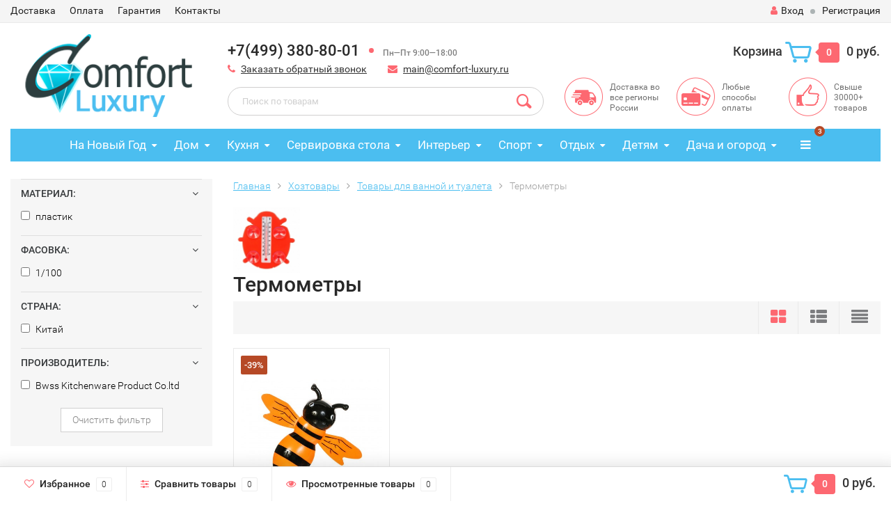

--- FILE ---
content_type: text/html; charset=utf-8
request_url: https://comfort-luxury.ru/category/khoztovary/tovary-dlya-vannoy-i-tualeta/termometry/
body_size: 33270
content:
<!DOCTYPE html><html lang="ru"><head><meta http-equiv="Content-Type" content="text/html; charset=utf-8"/><title>Термометры купить недорого в Москве</title><meta name="Keywords" content="Термометры, купить, недорого, интернет-магазин, Москва, Санкт-Петербург, от производителя" /><meta name="Description" content="Интернет-магазин Комфорт&amp;Роскошь предлагает купить термометры от производителя. Скидки и распродажа на термометры в Москве. Быстрая и дешевая доставка." /><meta name="viewport" content="width=1280" /><link rel="shortcut icon" href="/favicon.ico"/><!-- rss --><link rel="alternate" type="application/rss+xml" title="Комфорт &amp; Роскошь" href="https://comfort-luxury.ru/blog/rss/"><!-- CSS style--> <link href="/wa-content/font/ruble/arial/fontface.css" rel="stylesheet" type="text/css"><link rel="stylesheet" href="/wa-data/public/shop/themes/topshop/css/bootstrap.min.css?2.4.1"/><link rel="stylesheet" href="/wa-data/public/shop/themes/topshop/css/fonts/fonts.css?2.4.1"/><link rel="stylesheet" href="/wa-data/public/shop/themes/topshop/css/font-express/express.min.css?2.4.1"/><link rel="stylesheet" href="/wa-data/public/shop/themes/topshop/css/font-awesome/css/font-awesome.min.css?2.4.1"/><link rel="stylesheet" href="/wa-data/public/shop/themes/topshop/style-7.css?2.4.1"/><link rel="stylesheet" href="/wa-data/public/shop/themes/topshop/user.css?2.4.1"/><script type="text/javascript" src="/wa-data/public/shop/themes/topshop/js/jquery-1.11.1.min.js" ></script><script type="text/javascript" src="/wa-content/js/jquery/jquery-migrate-1.2.1.min.js"></script><script type="text/javascript" src="/wa-data/public/shop/themes/topshop/js/wa.core.js"></script><script type="text/javascript" src="/wa-data/public/shop/themes/topshop/js/owl.carousel.min.js"></script><script type="text/javascript" src="/wa-data/public/shop/themes/topshop/js/jquery.scrollTo.js"></script><script type="text/javascript" src="/wa-content/js/jquery-ui/jquery.ui.core.min.js?v2.4.1"></script><script type="text/javascript" src="/wa-data/public/shop/themes/topshop/js/jquery.ui.widget.min.js?v2.4.1"></script><script type="text/javascript" src="/wa-data/public/shop/themes/topshop/js/jquery.ui.mouse.min.js?v2.4.1"></script><script type="text/javascript" src="/wa-content/js/jquery-ui/jquery.ui.slider.min.js?v2.4.1"></script><script type="text/javascript" src="/wa-data/public/shop/themes/topshop/js/jquery.cookie.js"></script><script type="text/javascript" src="/wa-data/public/shop/themes/topshop/js/lazy.load.js?v8.15.0.40"></script><script type="text/javascript" src="/wa-data/public/shop/themes/topshop/js/jquery.ui.touch-punch.min.js?v8.15.0.40"></script><script type="text/javascript" src="/wa-data/public/shop/themes/topshop/js/jquery.countdownTimer.min.js?v=2.4.1"></script><script type="text/javascript" src="/wa-data/public/shop/themes/topshop/shop.js"></script><!-- plugin hook: 'frontend_head' --><style>.container { max-width: 1280px; } body { background: #ffffff; }.review-table table.rating-distribution td .bar .filling, .clone-xs-menu .pages, .xs-menu-overlay .close-block, .xs-menu, ul.compare-diff-all li.selected a, .menu-h, .menu-h-tree,  .thumbnail-catalog .image-block .preview, .mailer-subscribe button[type="submit"], .dialog-window .close-block, .popover { background:#4bbef0; }.popover:after { border-top-color: #4bbef0; }.scroll-top-wrapper, .menu-h li:hover a:hover, .menu-h-tree li:hover a:hover, .breadcrumbs ul li a, .header .cart-block .icon-red_icon_cart, .bottom-bar .cart-block .icon-red_icon_cart { color:#4bbef0; }.menu-h-tree li:hover:after, .menu-h-tree li:hover > a  { color: #4bbef0 !important; }.write-review a.inline-link { color: #4bbef0;  border: 1px solid #4bbef0; }.scroll-top-wrapper:hover { border: 1px solid #fd6871; }/** Background link **/.order-list .id a, .header .phone span.dot, .ui-slider .ui-slider-handle, .thumbnail-catalog .image-block .preview:hover { background:#fd6871; }/** Color link **/.about-shop .newsblock .media a:hover, .sorting ul .selected a, .menu-h-top li ul li a:hover, .filter .filtergroup:hover .panel-body, .sorting .showtype .active, .sorting ul li a:hover, ul.product-nav li a:hover, ul.product-nav .selected a, .input-group.spinner .input-group-addon a .fa:hover, .footer .fa, .mailer-subscribe .table-cell .icon-email .icon-red_icon_subscribe, .breadcrumbs ul li a:hover, .subcategory .selected a, .menu-h-top li:hover > a, .auth li .fa, .menu-h-top .currency .active a, a, a:hover, .header .phone-under-link a:hover, .header .search .search_button .icon-icon_search, .product .icons-compare-favorite .active .fa, .header .promo .icon-promo, .thumbnail-catalog .image-block .compare-favorite .active .fa, .thumbnail-catalog .name a:hover, .subcategory li a:hover, .subcategory li a:focus, .bottom-bar .fa, .slider-tabs > li:hover, .header .phone-under-link .fa { color:#fd6871; }.thumbnail-catalog .image-block .compare-favorite .active a { color: #fd6871 !important; border-bottom: 1px dotted #fd6871 !important; }.invert-menu .menu-h a:hover, .invert-menu .menu-h-tree a:hover, .category_description .read-more a { color: #fd6871 !important; }.invert-menu .menu-h, .invert-menu .menu-h-tree { border-top: 1px solid #4bbef0; border-bottom: 1px solid #4bbef0; }/** Cart **/.header .cart-block .cart-box:after, .header .cart-block .cart-box:before, .bottom-bar .cart-block .cart-box:after, .bottom-bar .cart-block .cart-box:before { border-right-color: #fd6871; }.header .cart-block .cart-box {  background: #fd6871; border: 4px solid #fd6871; }/** Slider **/.slider-tabs li.active { border-bottom: 3px solid #fd6871; color: #fd6871; }.owl-theme .owl-controls .owl-page.active span, .owl-theme .owl-controls.clickable .owl-page:hover span { background: #fd6871; border: 2px solid #fd6871; }.bottom-bar .cart-block .cart-box { background: #fd6871; border: 4px solid #fd6871; }#fancybox-thumbs ul li.active a { border: 1px solid #fd6871; }/** Nav bar **/ul.product-nav .selected { border-bottom: 3px solid #fd6871; }/** Badge **/.badge.new, .badge.low-price, .badge.bestseller { background: #42ff16; }.pagination > .selected > a, .pagination > .selected > span { background: #fd6871 !important; }input[type="submit"], button {   background: #ffca4a; border: 1px solid #ffca4a; }input[type="submit"]:hover, button:hover {   background: #fd6871; border: 1px solid #fd6871; }.footer { background: #e3e3e3 !important; }.footer .social a:hover {  border: 1px solid #fd6871; background: #fd6871; }/** Button hover **/.btn-primary, .add2cart .btn-primary { background: #ffca4a }.thumbnail-catalog .btn-primary:hover, .thumbnail-catalog .btn-primary:focus, .list-catalog .btn-primary:hover, .list-catalog .btn-primary:focus, .text-catalog .btn-primary:hover, .text-catalog .btn-primary:focus { background:#fd6871; border-color: #fd6871; }.hover-active .thumbnail-catalog .btn-primary:hover, .hover-active .thumbnail-catalog .btn-primary:focus, .add2cart .btn-primary:hover { opacity:1; background: #fd6871; }.header .cart-block .popup .btn-primary:hover { border: 1px solid #fd6871; background: #fd6871; }.review-form-fields p.review-field a.logout, .review-form .review-submit .cancel { border-bottom: 1px dotted #fd6871; }.list-catalog .compare-favorite .active a { border-bottom: 1px dotted #fd6871 !important; color: #fd6871  !important; }.list-catalog .compare-favorite .active .fa { color: #fd6871  !important; }.cart .cupon, .product .options .inline-no-color a.selected { background: #4bbef0; }.product .options .inline-select a.selected { border: 1px solid #4bbef0; background-color: #4bbef0; }.checkout ul.checkout-options li .rate .price { color: #fd6871; }.cart .cupon-text a { color: #fd6871; border-bottom: 1px dotted #fd6871; }.checkout-block .btn-primary, .cart .checkout-block .btn-primary { background: #ffca4a; border: 1px solid #ffca4a; }.cart .checkout-block .btn-primary:hover { opacity:1; background: #fd6871; border: 1px solid #fd6871; }.cart .cupon .btn, .main-slider-product li .slider-text .button a { background: #fd6871; }.split-catalog li a:hover, .split-catalog li a:focus, .subcategory li a:hover, .subcategory li a:focus { color: #fd6871; border-left: 3px solid #fd6871; }.subcategory li.selected a { border-left: 3px solid #fd6871; }.show-filter { color: #fd6871; border-bottom: 1px dotted #fd6871; }.search-blog button { background: #ffca4a;  }.search-blog button:hover, .search-blog button:focus { background: #fd6871; border:1px solid  #fd6871; }.one-click input { color:#fd6871; border-bottom:1px dotted #fd6871; }.one-outstock input { border-bottom:1px dotted #cccccc; }.checkout-block .storequickorder_cart_button { border:1px solid #fd6871; color:#fd6871; }.filter .filter-name, .filter .filter-name i { color:#4bbef0; } .thumbnail-catalog .image-block { height: 220px; line-height: 220px; } .thumbnail-catalog .image-block img { max-height: 200px; } .container-menu-h .menu-h { height:47px; } .container-menu-h .menu-h a { font-size:17px !important; }  .menu-h .tree a:after { font-size:13px;}</style><meta property="og:type" content="article" />
<meta property="og:url" content="https://comfort-luxury.ru/category/khoztovary/tovary-dlya-vannoy-i-tualeta/termometry/" />
</head><body><div class="top-line"><div class="container"><div class="row"><div class="col-lg-7 col-md-6 col-sm-7 hidden-xs-down clone-top-menu"><ul class="menu-h-top"><li><a href="/dostavka/" title="Доставка" class="">Доставка</a></li><li><a href="/oplata/" title="Оплата" class="">Оплата</a></li><li><a href="/garantiya/" title="Гарантия" class="">Гарантия</a></li><li><a href="/kontakty/" title="Контакты" class="">Контакты</a></li></ul></div><div class="col-lg-5  col-md-6 col-sm-5 col-xs-12 text-lg-right text-md-right text-xs-center"><ul class="menu-h-top auth"><li class="currency"><a href="#" onClick="return false;"></a><ul></ul></li><li class="account"><a href="/login/"><i class="fa fa-user"></i>Вход</a></li><li><span></span></li><li><a href="/signup/">Регистрация</a></li></ul></div></div></div></div><div class="container"><div class="header"><div class="row to-table"><div class="col-lg-3 col-md-4 text-sm-center text-lg-left text-lg-center text-xs-center to-cell"><div class="logo-fix"><a href="https://comfort-luxury.ru"><img src="/wa-data/public/shop/themes/topshop/img/logo.png" alt="Комфорт &amp; Роскошь"></a></div></div><div class="col-lg-9 col-md-8 to-cell"><div class="row"><div class="col-lg-7 col-md-7"><div class="phone text-lg-left text-md-left text-xs-center">+7(499) 380-80-01<span class="dot"></span><i>Пн—Пт 9:00—18:00</i></div><div class="phone-under-link  text-sm-center text-md-left text-lg-left hidden-xs-down"><span class="nobr"><i class="fa fa-phone"></i> <a href="#" id="call-back-button" class="call_back callback_plugin_handler">Заказать обратный звонок</a></span><span class="nobr"><i class="fa fa-envelope"></i> <a href="mailto:main@comfort-luxury.ru">main@comfort-luxury.ru</a></span></div></div><div class="col-lg-5 col-md-5 text-lg-right text-md-right text-sm-center text-xs-center"><div class="cart-block hidden-xs-down"><a href="/cart/"><span class="hidden-lg-down">Корзина</span>  <span class="icon-red_icon_cart"></span> <span class="cart-box cart-count">0</span> <span class="cart-total">0 руб.</span></a><div class="popup"><div class="loading-cart"></div></div><script type="text/javascript">$(function(){$(".cart-block").hover(function () {$('.popup .loading-cart').html("");$('.popup .loading-cart').load('/cart/?'+ Math.random() + ' .cart-popup', function(){$(".loading").remove();$('.cart-product-one .delete').on('click', function () {var tr = $(this).closest('div.cart-product-one');$.post('/cart/delete/', {id : tr.data('id')}, function (response) {tr.slideUp();$(".cart-count").html(response.data.count);$(".cart-total").html(response.data.total);if (response.data.count == 0) {$(".popup-total").remove();$(".empty").show();}}, "json");return false;});});});});</script></div></div></div><div class="row"><div class="col-lg-6 col-md-4"><div class="search search-show hidden-xs-down"><form method="get" action="/search/" data-search="/search/"><input class="livesearch" id="search" name="query" autocomplete="off" type="text" placeholder="Поиск по товарам" ><button type="submit" class="search_button"><i class="icon-icon_search"></i></button><div class="search-popup"></div></form></div></div><div class="col-lg-6 col-md-8 hidden-sm-down"><div class="promo"><div class="row"><div class="col-lg-4 col-md-4"><i class="icon-promo icon-red_promo_5"></i><p>Доставка во все регионы России</p></div><div class="col-lg-4  col-md-4"><i class="icon-promo icon-red_promo_19"></i><p>Любые способы оплаты</p></div><div class="col-lg-4  col-md-4"><i class="icon-promo icon-red_promo_2"></i><p>Свыше<br>30000+<br>товаров</p></div></div></div></div></div></div></div></div></div><!-- Catalog navigation --><div class="container  hidden-xs-down"><!-- shop categories --><div class="container-menu-h"><ul class="menu-h"><li class="tree"><a href="/category/na-novyy-god/">На Новый Год</a><ul><li><a href="/category/na-novyy-god/simvol-novogo-goda-2021/">Символ 2021 года </a></li><li><a href="/category/na-novyy-god/posuda/">Новогодняя посуда </a></li><li><a href="/category/na-novyy-god/iskusstvennye-elki/">Искусственные елки </a></li><li class="tree"><a href="/category/na-novyy-god/figurki/">Фигурки </a><ul><li><a href="/category/na-novyy-god/figurki/ded-moroz/">Дед Мороз </a></li><li><a href="/category/na-novyy-god/figurki/snegoviki/">Снеговики </a></li><li><a href="/category/na-novyy-god/figurki/elochki/">Елочки </a></li><li><a href="/category/na-novyy-god/figurki/domiki/">Домики </a></li></ul></li><li class="tree"><a href="/category/na-novyy-god/novogodnie-ukrasheniya/">Новогодние украшения </a><ul><li class="tree"><a href="/category/na-novyy-god/novogodnie-ukrasheniya/yelochnye-igrushki/">Елочные игрушки </a><ul><li><a href="/category/na-novyy-god/novogodnie-ukrasheniya/yelochnye-igrushki/snegoviki/">Елочные игрушки снеговики </a></li><li><a href="/category/na-novyy-god/novogodnie-ukrasheniya/yelochnye-igrushki/chasy/">Елочные игрушки часы </a></li><li><a href="/category/na-novyy-god/novogodnie-ukrasheniya/yelochnye-igrushki/domiki/">Елочные игрушки домики </a></li><li><a href="/category/na-novyy-god/novogodnie-ukrasheniya/yelochnye-igrushki/shishki/">Елочные игрушки шишки </a></li><li><a href="/category/na-novyy-god/novogodnie-ukrasheniya/yelochnye-igrushki/s-ruchnoy-rospisyu/">Елочные игрушки с ручной росписью </a></li><li><a href="/category/na-novyy-god/novogodnie-ukrasheniya/yelochnye-igrushki/plastikovye/">Пластиковые елочные игрушки </a></li><li><a href="/category/na-novyy-god/novogodnie-ukrasheniya/yelochnye-igrushki/krasivye/">Красивые елочные игрушки </a></li><li><a href="/category/na-novyy-god/novogodnie-ukrasheniya/yelochnye-igrushki/ded-moroz/">Елочные игрушки Дед Мороз </a></li><li><a href="/category/na-novyy-god/novogodnie-ukrasheniya/yelochnye-igrushki/shary/">Елочные игрушки шары </a></li><li><a href="/category/na-novyy-god/novogodnie-ukrasheniya/yelochnye-igrushki/na-prishchepkakh/">Елочные игрушки на прищепках </a></li><li><a href="/category/na-novyy-god/novogodnie-ukrasheniya/yelochnye-igrushki/nabory/">Наборы елочных игрушек </a></li><li><a href="/category/na-novyy-god/novogodnie-ukrasheniya/yelochnye-igrushki/steklyannye/">Стеклянные елочные игрушки </a></li></ul></li><li class="tree"><a href="/category/na-novyy-god/novogodnie-ukrasheniya/yelochnye-ukrasheniya/">Елочные украшения </a><ul><li><a href="/category/na-novyy-god/novogodnie-ukrasheniya/yelochnye-ukrasheniya/snezhinki/">Елочные украшения снежинки </a></li><li><a href="/category/na-novyy-god/novogodnie-ukrasheniya/yelochnye-ukrasheniya/zvezdy/">Елочные украшения звезды </a></li><li><a href="/category/na-novyy-god/novogodnie-ukrasheniya/yelochnye-ukrasheniya/kolokolchiki/">Елочные украшения колокольчики </a></li><li><a href="/category/na-novyy-god/novogodnie-ukrasheniya/yelochnye-ukrasheniya/busy/">Елочные украшения бусы </a></li><li><a href="/category/na-novyy-god/novogodnie-ukrasheniya/yelochnye-ukrasheniya/nabory/">Наборы елочных украшений </a></li><li><a href="/category/na-novyy-god/novogodnie-ukrasheniya/yelochnye-ukrasheniya/steklyannye/">Стеклянные елочные украшения </a></li><li><a href="/category/na-novyy-god/novogodnie-ukrasheniya/yelochnye-ukrasheniya/plastikovye/">Пластиковые елочные украшения </a></li><li><a href="/category/na-novyy-god/novogodnie-ukrasheniya/yelochnye-ukrasheniya/krasivye/">Красивые елочные украшения </a></li></ul></li><li><a href="/category/na-novyy-god/novogodnie-ukrasheniya/dlya-interera/">Новогодние украшения для интерьера </a></li><li><a href="/category/na-novyy-god/novogodnie-ukrasheniya/khlopushki/">Хлопушки </a></li><li><a href="/category/na-novyy-god/novogodnie-ukrasheniya/girlyandy/">Гирлянды </a></li><li><a href="/category/na-novyy-god/novogodnie-ukrasheniya/mishura/">Мишура </a></li><li><a href="/category/na-novyy-god/novogodnie-ukrasheniya/venki-iz-khvoi/">Новогодние венки из хвои </a></li><li><a href="/category/na-novyy-god/novogodnie-ukrasheniya/nakleyki/">Наклейки на окна </a></li><li><a href="/category/na-novyy-god/novogodnie-ukrasheniya/novogodnie-kostyumy/">Новогодние костюмы </a></li><li><a href="/category/na-novyy-god/novogodnie-ukrasheniya/maski-karnavalnye/">Маски карнавальные </a></li><li><a href="/category/na-novyy-god/novogodnie-ukrasheniya/svechi/">Праздничные свечи </a></li></ul></li><li><a href="/category/na-novyy-god/simvol-novogo-goda-2019-svinya/">Символ Нового года 2019 (свинья) </a></li><li><a href="/category/na-novyy-god/simvol-novogo-goda/">Символ Нового Года 2018 (собака) </a></li><li><a href="/category/na-novyy-god/magnity-na-kholodilnik/">Магниты на холодильник </a></li></ul></li><li class="tree"><a href="/category/tovary-dlya-doma/">Дом</a><ul><li class="tree"><a href="/category/tovary-dlya-doma/svetilniki/">Светильники </a><ul><li><a href="/category/tovary-dlya-doma/svetilniki/detskie/">Детские </a></li><li><a href="/category/tovary-dlya-doma/svetilniki/dlya-kukhn/">Для кухни </a></li><li><a href="/category/tovary-dlya-doma/svetilniki/kruglye/">Круглые </a></li><li><a href="/category/tovary-dlya-doma/svetilniki/bra/">Бра </a></li><li><a href="/category/tovary-dlya-doma/svetilniki/sadovye/">Садовые </a></li><li><a href="/category/tovary-dlya-doma/svetilniki/nastolnye/">Настольные </a></li><li><a href="/category/tovary-dlya-doma/svetilniki/belye/">Белые </a></li><li><a href="/category/tovary-dlya-doma/svetilniki/nakladnye/">Накладные </a></li><li><a href="/category/tovary-dlya-doma/svetilniki/potolochnye/">Потолочные </a></li><li><a href="/category/tovary-dlya-doma/svetilniki/nastennye/">Настенные </a></li><li><a href="/category/tovary-dlya-doma/svetilniki/nastolnye-lampy/">Настольные лампы </a></li><li><a href="/category/tovary-dlya-doma/svetilniki/napolnye/">Торшеры </a></li><li><a href="/category/tovary-dlya-doma/svetilniki/podvesnye/">Подвесные </a></li><li><a href="/category/tovary-dlya-doma/svetilniki/ulichnye/">Уличные </a></li></ul></li><li class="tree"><a href="/category/tovary-dlya-doma/tekstil/">Текстиль </a><ul><li class="tree"><a href="/category/tovary-dlya-doma/tekstil/postelnoe-bele/">Постельное белье </a><ul><li><a href="/category/tovary-dlya-doma/tekstil/postelnoe-bele/15-spalnoe/">1,5-спальное </a></li><li><a href="/category/tovary-dlya-doma/tekstil/postelnoe-bele/2kh-spalnoe/">2х-спальное </a></li><li><a href="/category/tovary-dlya-doma/tekstil/postelnoe-bele/semeynoe/">Семейное </a></li><li><a href="/category/tovary-dlya-doma/tekstil/postelnoe-bele/evro/">Евро </a></li><li><a href="/category/tovary-dlya-doma/tekstil/postelnoe-bele/komplekty/">Комплекты </a></li><li><a href="/category/tovary-dlya-doma/tekstil/postelnoe-bele/khlopkovoe/">Хлопковое </a></li><li><a href="/category/tovary-dlya-doma/tekstil/postelnoe-bele/satinovoe/">Сатиновое </a></li><li><a href="/category/tovary-dlya-doma/tekstil/postelnoe-bele/zhakkard/">Постельное белье жаккард </a></li><li><a href="/category/tovary-dlya-doma/tekstil/postelnoe-bele/beloe/">Белое постельное белье </a></li><li><a href="/category/tovary-dlya-doma/tekstil/postelnoe-bele/s-3d-risunkom/">Постельное белье с 3d рисунком </a></li><li><a href="/category/tovary-dlya-doma/tekstil/postelnoe-bele/elitnoe/">Элитное постельное белье </a></li><li><a href="/category/tovary-dlya-doma/tekstil/postelnoe-bele/kachestvennoe/">Качественное постельное белье </a></li><li><a href="/category/tovary-dlya-doma/tekstil/postelnoe-bele/krasivoe/">Красивое постельное белье </a></li><li><a href="/category/tovary-dlya-doma/tekstil/postelnoe-bele/khoroshee/">Хорошее постельное белье </a></li></ul></li><li><a href="/category/tovary-dlya-doma/tekstil/navolochki/">Наволочки </a></li><li><a href="/category/tovary-dlya-doma/tekstil/prostyni/">Простыни </a></li><li class="tree"><a href="/category/tovary-dlya-doma/tekstil/odeyala/">Одеяла </a><ul><li><a href="/category/tovary-dlya-doma/tekstil/odeyala/teplye/">Теплые одеяла </a></li><li><a href="/category/tovary-dlya-doma/tekstil/odeyala/legkie/">Легкие одеяла </a></li><li><a href="/category/tovary-dlya-doma/tekstil/odeyala/iz-verblyuzhey-shersti/">Одеяла из верблюжьей шерсти </a></li><li><a href="/category/tovary-dlya-doma/tekstil/odeyala/iz-ovechey-shersti/">Одеяла из овечьей шерсти </a></li><li><a href="/category/tovary-dlya-doma/tekstil/odeyala/pukhovye/">Пуховые одеяла </a></li><li><a href="/category/tovary-dlya-doma/tekstil/odeyala/iz-khollofaybera/">Одеяла из холлофайбера </a></li><li><a href="/category/tovary-dlya-doma/tekstil/odeyala/15-spalnye/">1,5-спальные одеяла </a></li><li><a href="/category/tovary-dlya-doma/tekstil/odeyala/dvuspalnye/">Двуспальные одеяла </a></li><li><a href="/category/tovary-dlya-doma/tekstil/odeyala/evro/">Одеяла евро </a></li><li><a href="/category/tovary-dlya-doma/tekstil/odeyala/naturalnye/">Одеяла натуральные </a></li><li><a href="/category/tovary-dlya-doma/tekstil/odeyala/steganye/">Стеганые одеяла </a></li></ul></li><li><a href="/category/tovary-dlya-doma/tekstil/podushki-dlya-sna/">Подушки </a></li><li class="tree"><a href="/category/tovary-dlya-doma/tekstil/pokryvala/">Покрывала </a><ul><li><a href="/category/tovary-dlya-doma/tekstil/pokryvala/gobelenovye/">Гобеленовые покрывала </a></li><li><a href="/category/tovary-dlya-doma/tekstil/pokryvala/steganye/">Стеганые покрывала </a></li><li><a href="/category/tovary-dlya-doma/tekstil/pokryvala/pokryvala-odeyala/">Покрывала-одеяла </a></li><li><a href="/category/tovary-dlya-doma/tekstil/pokryvala/dvuspalnye/">Двуспальные покрывала </a></li><li><a href="/category/tovary-dlya-doma/tekstil/pokryvala/sovremennye/">Современные покрывала </a></li><li><a href="/category/tovary-dlya-doma/tekstil/pokryvala/220-240/">Покрывала 220х240 </a></li><li><a href="/category/tovary-dlya-doma/tekstil/pokryvala/bolshie/">Большие покрывала </a></li><li><a href="/category/tovary-dlya-doma/tekstil/pokryvala/khlopkovye/">Хлопковые покрывала </a></li><li><a href="/category/tovary-dlya-doma/tekstil/pokryvala/krasivye/">Красивые покрывала </a></li><li><a href="/category/tovary-dlya-doma/tekstil/pokryvala/detskie/">Детские покрывала </a></li><li><a href="/category/tovary-dlya-doma/tekstil/pokryvala/na-krovat/">Покрывала на кровать </a></li></ul></li><li><a href="/category/tovary-dlya-doma/tekstil/elektroprostyni/">Электропростыни </a></li><li><a href="/category/tovary-dlya-doma/tekstil/elektrogrelki/">Электрогрелки </a></li><li><a href="/category/tovary-dlya-doma/tekstil/pledy/">Пледы </a></li><li class="tree"><a href="/category/tovary-dlya-doma/tekstil/polotentsa/">Полотенца </a><ul><li><a href="/category/tovary-dlya-doma/tekstil/polotentsa/s-imenami/">Полотенца с именами </a></li><li><a href="/category/tovary-dlya-doma/tekstil/polotentsa/podarochnye/">Подарочные полотенца </a></li><li><a href="/category/tovary-dlya-doma/tekstil/polotentsa/khlopkovye/">Хлопковые полотенца </a></li><li><a href="/category/tovary-dlya-doma/tekstil/polotentsa/krasivye/">Красивые полотенца </a></li><li><a href="/category/tovary-dlya-doma/tekstil/polotentsa/bolshie/">Большие полотенца </a></li><li><a href="/category/tovary-dlya-doma/tekstil/polotentsa/dlya-ruk/">Полотенца для рук </a></li><li><a href="/category/tovary-dlya-doma/tekstil/polotentsa/belye/">Белые полотенца </a></li><li><a href="/category/tovary-dlya-doma/tekstil/polotentsa/bannye/">Банные полотенца </a></li><li><a href="/category/tovary-dlya-doma/tekstil/polotentsa/nabory/">Наборы полотенец </a></li><li><a href="/category/tovary-dlya-doma/tekstil/polotentsa/detskie/">Детские полотенца </a></li><li><a href="/category/tovary-dlya-doma/tekstil/polotentsa/dlya-vannoy/">Полотенца для ванной </a></li><li><a href="/category/tovary-dlya-doma/tekstil/polotentsa/vafelnye/">Вафельные полотенца </a></li><li><a href="/category/tovary-dlya-doma/tekstil/polotentsa/kukhonnye/">Кухонные полотенца </a></li><li><a href="/category/tovary-dlya-doma/tekstil/polotentsa/makhrovye/">Махровые полотенца </a></li></ul></li><li><a href="/category/tovary-dlya-doma/tekstil/khalaty/">Халаты </a></li><li class="tree"><a href="/category/tovary-dlya-doma/tekstil/fartuki/">Фартуки </a><ul><li><a href="/category/tovary-dlya-doma/tekstil/fartuki/dlya-gotovki/">Для готовки </a></li><li><a href="/category/tovary-dlya-doma/tekstil/fartuki/prikolnye/">Прикольные </a></li><li><a href="/category/tovary-dlya-doma/tekstil/fartuki/zhenskie/">Женские </a></li><li><a href="/category/tovary-dlya-doma/tekstil/fartuki/muzhskie/">Мужские </a></li><li><a href="/category/tovary-dlya-doma/tekstil/fartuki/sarafany/">Фартуки-сарафаны </a></li><li><a href="/category/tovary-dlya-doma/tekstil/fartuki/s-nagrudnikom/">С нагрудником </a></li><li><a href="/category/tovary-dlya-doma/tekstil/fartuki/detskie/">Детские </a></li></ul></li><li><a href="/category/tovary-dlya-doma/tekstil/podushki-na-stulya/">Подушки для стульев </a></li><li><a href="/category/tovary-dlya-doma/tekstil/podushki-dekorativnye/">Декоративные подушки </a></li><li><a href="/category/tovary-dlya-doma/tekstil/navolochki-dekorativnye/">Декоративные наволочки </a></li><li><a href="/category/tovary-dlya-doma/tekstil/shtory/">Шторы </a></li><li><a href="/category/tovary-dlya-doma/tekstil/kovry/">Ковры и коврики </a></li><li><a href="/category/tovary-dlya-doma/tekstil/shkury/">Шкуры </a></li></ul></li><li class="tree"><a href="/category/tovary-dlya-doma/mebel/">Мебель </a><ul><li class="tree"><a href="/category/tovary-dlya-doma/mebel/dlya-khraneniya/">Для хранения </a><ul><li><a href="/category/tovary-dlya-doma/mebel/dlya-khraneniya/komody/">Комоды </a></li><li><a href="/category/tovary-dlya-doma/mebel/dlya-khraneniya/tumby/">Тумбы </a></li><li><a href="/category/tovary-dlya-doma/mebel/dlya-khraneniya/stellazhi-dlya-knig/">Стеллажи </a></li><li><a href="/category/tovary-dlya-doma/mebel/dlya-khraneniya/polki/">Полки </a></li><li><a href="/category/tovary-dlya-doma/mebel/dlya-khraneniya/vitriny/">Витрины </a></li><li><a href="/category/tovary-dlya-doma/mebel/dlya-khraneniya/shkafy/">Шкафы </a></li><li><a href="/category/tovary-dlya-doma/mebel/dlya-khraneniya/stoly-zhurnalnye/">Журнальные столы </a></li><li><a href="/category/tovary-dlya-doma/mebel/dlya-khraneniya/sunduki/">Сундуки </a></li><li><a href="/category/tovary-dlya-doma/mebel/dlya-khraneniya/podstavki-napolnye/">Напольные подставки </a></li><li><a href="/category/tovary-dlya-doma/mebel/dlya-khraneniya/konsoli/">Консоли </a></li><li><a href="/category/tovary-dlya-doma/mebel/dlya-khraneniya/etazherki/">Этажерки </a></li><li><a href="/category/tovary-dlya-doma/mebel/dlya-khraneniya/gazetnitsy/">Газетницы </a></li></ul></li><li class="tree"><a href="/category/tovary-dlya-doma/mebel/dlya-sideniya/">Для сидения </a><ul><li><a href="/category/tovary-dlya-doma/mebel/dlya-sideniya/stulya/">Стулья </a></li><li><a href="/category/tovary-dlya-doma/mebel/dlya-sideniya/taburety/">Табуреты </a></li><li><a href="/category/tovary-dlya-doma/mebel/dlya-sideniya/divany/">Диваны </a></li><li><a href="/category/tovary-dlya-doma/mebel/dlya-sideniya/kresla/">Кресла </a></li><li><a href="/category/tovary-dlya-doma/mebel/dlya-sideniya/pufiki/">Пуфики </a></li><li><a href="/category/tovary-dlya-doma/mebel/dlya-sideniya/banketki/">Банкетки </a></li></ul></li><li class="tree"><a href="/category/tovary-dlya-doma/mebel/dlya-lezhaniya/">Для лежания </a><ul><li><a href="/category/tovary-dlya-doma/mebel/dlya-lezhaniya/krovati/">Кровати </a></li></ul></li><li class="tree"><a href="/category/tovary-dlya-doma/mebel/dlya-priema-pishchi/">Для приема пищи </a><ul><li><a href="/category/tovary-dlya-doma/mebel/dlya-priema-pishchi/stoly-obedennye/">Обеденные столы </a></li><li><a href="/category/tovary-dlya-doma/mebel/dlya-priema-pishchi/kofeynye-stoly/">Кофейные столы </a></li></ul></li><li class="tree"><a href="/category/tovary-dlya-doma/mebel/dlya-raboty/">Для работы </a><ul><li><a href="/category/tovary-dlya-doma/mebel/dlya-raboty/rabochie-stoly/">Письменные столы </a></li><li><a href="/category/tovary-dlya-doma/mebel/dlya-raboty/stoliki-tualetnye/">Туалетные столики </a></li></ul></li></ul></li></ul></li><li class="tree"><a href="/category/tovary-dlya-kukhni/">Кухня</a><ul><li class="tree"><a href="/category/tovary-dlya-kukhni/dlya-varki-zhareniya-vypekaniya/">Варка, жарение, выпекание </a><ul><li class="tree"><a href="/category/tovary-dlya-kukhni/dlya-varki-zhareniya-vypekaniya/chayniki-dlya-kipyacheniya/">Чайники </a><ul><li><a href="/category/tovary-dlya-kukhni/dlya-varki-zhareniya-vypekaniya/chayniki-dlya-kipyacheniya/elektricheskie/">Электрические чайники </a></li><li><a href="/category/tovary-dlya-kukhni/dlya-varki-zhareniya-vypekaniya/chayniki-dlya-kipyacheniya/dlya-gazovoy-plity/">Чайники для газовой плиты </a></li><li><a href="/category/tovary-dlya-kukhni/dlya-varki-zhareniya-vypekaniya/chayniki-dlya-kipyacheniya/dlya-induktsionnoy-plity/">Чайники для индукционной плиты </a></li><li><a href="/category/tovary-dlya-kukhni/dlya-varki-zhareniya-vypekaniya/chayniki-dlya-kipyacheniya/so-svistkom/">Чайники со свистком </a></li><li><a href="/category/tovary-dlya-kukhni/dlya-varki-zhareniya-vypekaniya/chayniki-dlya-kipyacheniya/metallicheskie/">Металлические чайники </a></li><li><a href="/category/tovary-dlya-kukhni/dlya-varki-zhareniya-vypekaniya/chayniki-dlya-kipyacheniya/iz-nerzhaveyushchey-stali/">Чайники из нержавеющей стали </a></li><li><a href="/category/tovary-dlya-kukhni/dlya-varki-zhareniya-vypekaniya/chayniki-dlya-kipyacheniya/emalirovannye/">Чайники эмалированные </a></li><li><a href="/category/tovary-dlya-kukhni/dlya-varki-zhareniya-vypekaniya/chayniki-dlya-kipyacheniya/1-l/">Чайники 1 л </a></li><li><a href="/category/tovary-dlya-kukhni/dlya-varki-zhareniya-vypekaniya/chayniki-dlya-kipyacheniya/2-l/">Чайники 2 л </a></li><li><a href="/category/tovary-dlya-kukhni/dlya-varki-zhareniya-vypekaniya/chayniki-dlya-kipyacheniya/belye/">Белые чайники </a></li><li><a href="/category/tovary-dlya-kukhni/dlya-varki-zhareniya-vypekaniya/chayniki-dlya-kipyacheniya/krasnye/">Красные чайники </a></li></ul></li><li class="tree"><a href="/category/tovary-dlya-kukhni/dlya-varki-zhareniya-vypekaniya/kastryuli/">Кастрюли </a><ul><li><a href="/category/tovary-dlya-kukhni/dlya-varki-zhareniya-vypekaniya/kastryuli/iz-nerzhaveyushchey-stali/">Кастрюли из нержавеющей стали </a></li><li><a href="/category/tovary-dlya-kukhni/dlya-varki-zhareniya-vypekaniya/kastryuli/alyuminievye/">Алюминиевые кастрюли </a></li><li><a href="/category/tovary-dlya-kukhni/dlya-varki-zhareniya-vypekaniya/kastryuli/s-keramicheskim-pokrytiem/">Кастрюли с керамическим покрытием </a></li><li><a href="/category/tovary-dlya-kukhni/dlya-varki-zhareniya-vypekaniya/kastryuli/nabory/">Наборы кастрюль </a></li><li><a href="/category/tovary-dlya-kukhni/dlya-varki-zhareniya-vypekaniya/kastryuli/proizvodstva-germanii/">Кастрюли производства Германии </a></li><li><a href="/category/tovary-dlya-kukhni/dlya-varki-zhareniya-vypekaniya/kastryuli/s-kryshkoy/">Кастрюли с крышкой </a></li><li><a href="/category/tovary-dlya-kukhni/dlya-varki-zhareniya-vypekaniya/kastryuli/bolshie/">Большие кастрюли </a></li><li><a href="/category/tovary-dlya-kukhni/dlya-varki-zhareniya-vypekaniya/kastryuli/2-l/">Кастрюли 2 л </a></li><li><a href="/category/tovary-dlya-kukhni/dlya-varki-zhareniya-vypekaniya/kastryuli/3-l/">Кастрюли 3 л </a></li><li><a href="/category/tovary-dlya-kukhni/dlya-varki-zhareniya-vypekaniya/kastryuli/5-l/">Кастрюли 5 л </a></li></ul></li><li class="tree"><a href="/category/tovary-dlya-kukhni/dlya-varki-zhareniya-vypekaniya/skovorody/">Сковороды </a><ul><li><a href="/category/tovary-dlya-kukhni/dlya-varki-zhareniya-vypekaniya/skovorody/iz-nerzhaveyushchey-stali/">Сковороды из нержавеющей стали </a></li><li><a href="/category/tovary-dlya-kukhni/dlya-varki-zhareniya-vypekaniya/skovorody/alyuminievye/">Алюминиевые сковороды </a></li><li><a href="/category/tovary-dlya-kukhni/dlya-varki-zhareniya-vypekaniya/skovorody/s-antiprigarnym-pokrytiem/">Сковороды с антипригарным покрытием </a></li><li><a href="/category/tovary-dlya-kukhni/dlya-varki-zhareniya-vypekaniya/skovorody/s-keramicheskim-pokrytiem/">Сковороды с керамическим покрытием </a></li><li><a href="/category/tovary-dlya-kukhni/dlya-varki-zhareniya-vypekaniya/skovorody/so-semnoy-ruchkoy/">Сковороды со съемной ручкой </a></li><li><a href="/category/tovary-dlya-kukhni/dlya-varki-zhareniya-vypekaniya/skovorody/s-kryshkoy/">Сковороды с крышкой </a></li><li><a href="/category/tovary-dlya-kukhni/dlya-varki-zhareniya-vypekaniya/skovorody/vok/">Сковороды вок </a></li><li><a href="/category/tovary-dlya-kukhni/dlya-varki-zhareniya-vypekaniya/skovorody/blinnye/">Блинные сковороды </a></li><li><a href="/category/tovary-dlya-kukhni/dlya-varki-zhareniya-vypekaniya/skovorody/glubokie/">Глубокие сковороды </a></li><li><a href="/category/tovary-dlya-kukhni/dlya-varki-zhareniya-vypekaniya/skovorody/bolshie/">Большие сковороды </a></li></ul></li><li><a href="/category/tovary-dlya-kukhni/dlya-varki-zhareniya-vypekaniya/soteyniki/">Сотейники </a></li><li><a href="/category/tovary-dlya-kukhni/dlya-varki-zhareniya-vypekaniya/parovarki/">Пароварки </a></li><li><a href="/category/tovary-dlya-kukhni/dlya-varki-zhareniya-vypekaniya/zharovni/">Жаровни </a></li><li><a href="/category/tovary-dlya-kukhni/dlya-varki-zhareniya-vypekaniya/gorshochki/">Горшочки </a></li><li><a href="/category/tovary-dlya-kukhni/dlya-varki-zhareniya-vypekaniya/blyuda-dlya-zapekaniya/">Блюда для запекания </a></li><li><a href="/category/tovary-dlya-kukhni/dlya-varki-zhareniya-vypekaniya/formy/">Формы для выпекания </a></li><li><a href="/category/tovary-dlya-kukhni/dlya-varki-zhareniya-vypekaniya/samovary/">Самовары </a></li><li><a href="/category/tovary-dlya-kukhni/dlya-varki-zhareniya-vypekaniya/miski/">Миски </a></li><li><a href="/category/tovary-dlya-kukhni/dlya-varki-zhareniya-vypekaniya/kryshki/">Крышки </a></li><li><a href="/category/tovary-dlya-kukhni/dlya-varki-zhareniya-vypekaniya/turki/">Турки </a></li><li><a href="/category/tovary-dlya-kukhni/dlya-varki-zhareniya-vypekaniya/kofevarki-geyzernye/">Гейзерные кофеварки </a></li></ul></li><li class="tree"><a href="/category/tovary-dlya-kukhni/instrumenty/">Кухонные инструменты </a><ul><li><a href="/category/tovary-dlya-kukhni/instrumenty/sushilki-dlya-posudy/">Сушилки для посуды </a></li><li><a href="/category/tovary-dlya-kukhni/instrumenty/stupki/">Ступки </a></li><li><a href="/category/tovary-dlya-kukhni/instrumenty/shtopory/">Штопоры </a></li><li><a href="/category/tovary-dlya-kukhni/instrumenty/miksery/">Миксеры </a></li><li><a href="/category/tovary-dlya-kukhni/instrumenty/lopatki/">Лопатки </a></li><li><a href="/category/tovary-dlya-kukhni/instrumenty/terki/">Терки </a></li><li><a href="/category/tovary-dlya-kukhni/instrumenty/vspenivateli-moloka/">Вспениватели молока </a></li><li><a href="/category/tovary-dlya-kukhni/instrumenty/tenderayzery/">Тендерайзеры </a></li><li><a href="/category/tovary-dlya-kukhni/instrumenty/ovoshchechistki/">Овощечистки </a></li><li><a href="/category/tovary-dlya-kukhni/instrumenty/skalki/">Скалки </a></li><li><a href="/category/tovary-dlya-kukhni/instrumenty/sitechki/">Ситечки </a></li><li><a href="/category/tovary-dlya-kukhni/instrumenty/rukavitsy/">Рукавицы </a></li><li><a href="/category/tovary-dlya-kukhni/instrumenty/prikhvatki/">Прихватки </a></li><li><a href="/category/tovary-dlya-kukhni/instrumenty/podstavki-dlya-kukhonnykh-instrumentov/">Подставки для кухонных инструментов </a></li><li><a href="/category/tovary-dlya-kukhni/instrumenty/podstavki-dlya-bumazhnykh-polotenets/">Подставки для бумажных полотенец </a></li><li><a href="/category/tovary-dlya-kukhni/instrumenty/kovriki-dlya-sushki-posudy/">Коврики для сушки посуды </a></li><li><a href="/category/tovary-dlya-kukhni/instrumenty/otkryvalki-dlya-banok/">Открывалки для банок </a></li><li><a href="/category/tovary-dlya-kukhni/instrumenty/nozhnitsy/">Кухонные ножницы </a></li><li><a href="/category/tovary-dlya-kukhni/instrumenty/myalki/">Мялки </a></li><li><a href="/category/tovary-dlya-kukhni/instrumenty/kovriki-dlya-testa/">Коврики для теста </a></li><li><a href="/category/tovary-dlya-kukhni/instrumenty/molotki-dlya-myasa/">Молотки для мяса </a></li><li><a href="/category/tovary-dlya-kukhni/instrumenty/melnitsy/">Мельницы </a></li><li><a href="/category/tovary-dlya-kukhni/instrumenty/podstavki-pod-lozhku/">Подставки под ложку </a></li><li><a href="/category/tovary-dlya-kukhni/instrumenty/podstavki-pod-gubku/">Подставки под губку </a></li><li><a href="/category/tovary-dlya-kukhni/instrumenty/kukhonnye-lozhki/">Ложки кухонные </a></li><li><a href="/category/tovary-dlya-kukhni/instrumenty/polovniki/">Половники </a></li><li><a href="/category/tovary-dlya-kukhni/instrumenty/pressy-dlya-chesnoka/">Прессы для чеснока </a></li><li><a href="/category/tovary-dlya-kukhni/instrumenty/formy-dlya-lda/">Формы для льда </a></li><li><a href="/category/tovary-dlya-kukhni/instrumenty/dozatory-kukhonnye/">Кухонные дозаторы </a></li><li><a href="/category/tovary-dlya-kukhni/instrumenty/shpritsy-konditerskie/">Шприцы кондитерские </a></li><li><a href="/category/tovary-dlya-kukhni/instrumenty/shumovki/">Шумовки </a></li><li><a href="/category/tovary-dlya-kukhni/instrumenty/kofemolki/">Кофемолки </a></li><li><a href="/category/tovary-dlya-kukhni/instrumenty/kovshi/">Ковши </a></li><li><a href="/category/tovary-dlya-kukhni/instrumenty/kistochki-konditerskie/">Кондитерские кисточки </a></li><li><a href="/category/tovary-dlya-kukhni/instrumenty/durshlagi/">Дуршлаги </a></li><li><a href="/category/tovary-dlya-kukhni/instrumenty/derzhateli-dlya-paketa/">Держатели для пакетов </a></li><li><a href="/category/tovary-dlya-kukhni/instrumenty/venchiki/">Венчики </a></li></ul></li><li class="tree"><a href="/category/tovary-dlya-kukhni/khranenie-produktov/">Хранение продуктов </a><ul><li class="tree"><a href="/category/tovary-dlya-kukhni/khranenie-produktov/banki/">Банки </a><ul><li><a href="/category/tovary-dlya-kukhni/khranenie-produktov/banki/dlya-sypuchikh-produktov/">Банки для сыпучих продуктов </a></li><li><a href="/category/tovary-dlya-kukhni/khranenie-produktov/banki/dlya-khraneniya/">Банки для хранения продуктов </a></li><li><a href="/category/tovary-dlya-kukhni/khranenie-produktov/banki/dlya-soli/">Банки для соли </a></li><li><a href="/category/tovary-dlya-kukhni/khranenie-produktov/banki/dlya-muki/">Банки для муки </a></li><li><a href="/category/tovary-dlya-kukhni/khranenie-produktov/banki/dlya-krup/">Банки для круп </a></li><li><a href="/category/tovary-dlya-kukhni/khranenie-produktov/banki/dlya-chaya/">Банки для чая </a></li><li><a href="/category/tovary-dlya-kukhni/khranenie-produktov/banki/dlya-kofe/">Банки для кофе </a></li><li><a href="/category/tovary-dlya-kukhni/khranenie-produktov/banki/dlya-spetsiy/">Банки для специй </a></li><li><a href="/category/tovary-dlya-kukhni/khranenie-produktov/banki/dlya-meda/">Банки для меда </a></li><li><a href="/category/tovary-dlya-kukhni/khranenie-produktov/banki/dlya-spagetti/">Банки для спагетти </a></li><li><a href="/category/tovary-dlya-kukhni/khranenie-produktov/banki/dlya-pechenya/">Банки для печенья </a></li><li><a href="/category/tovary-dlya-kukhni/khranenie-produktov/banki/dlya-konfet/">Банки для конфет </a></li><li><a href="/category/tovary-dlya-kukhni/khranenie-produktov/banki/dlya-varenya/">Банки для варенья </a></li><li><a href="/category/tovary-dlya-kukhni/khranenie-produktov/banki/dlya-smuzi/">Банки для смузи </a></li><li><a href="/category/tovary-dlya-kukhni/khranenie-produktov/banki/dlya-soleniy/">Банки для солений </a></li></ul></li><li><a href="/category/tovary-dlya-kukhni/khranenie-produktov/solonki/">Солонки </a></li><li><a href="/category/tovary-dlya-kukhni/khranenie-produktov/perechnitsy/">Перечницы </a></li><li class="tree"><a href="/category/tovary-dlya-kukhni/khranenie-produktov/khlebnitsy/">Хлебницы </a><ul><li><a href="/category/tovary-dlya-kukhni/khranenie-produktov/khlebnitsy/derevyannye/">Деревянные хлебницы </a></li><li><a href="/category/tovary-dlya-kukhni/khranenie-produktov/khlebnitsy/metallicheskie/">Металлические хлебницы </a></li><li><a href="/category/tovary-dlya-kukhni/khranenie-produktov/khlebnitsy/plastikovye/">Пластиковые хлебницы </a></li><li><a href="/category/tovary-dlya-kukhni/khranenie-produktov/khlebnitsy/iz-nerzhaveyushchey-stali/">Хлебницы из нержавеющей стали </a></li><li><a href="/category/tovary-dlya-kukhni/khranenie-produktov/khlebnitsy/bambukovye/">Бамбуковые хлебницы </a></li><li><a href="/category/tovary-dlya-kukhni/khranenie-produktov/khlebnitsy/keramicheskie/">Керамические хлебницы </a></li><li><a href="/category/tovary-dlya-kukhni/khranenie-produktov/khlebnitsy/s-kryshkoy/">Хлебницы с крышкой </a></li><li><a href="/category/tovary-dlya-kukhni/khranenie-produktov/khlebnitsy/pletenye/">Плетеные хлебницы </a></li><li><a href="/category/tovary-dlya-kukhni/khranenie-produktov/khlebnitsy/kruglye/">Круглые хлебницы </a></li><li><a href="/category/tovary-dlya-kukhni/khranenie-produktov/khlebnitsy/bolshie/">Большие хлебницы </a></li><li><a href="/category/tovary-dlya-kukhni/khranenie-produktov/khlebnitsy/belye/">Белые хлебницы </a></li><li><a href="/category/tovary-dlya-kukhni/khranenie-produktov/khlebnitsy/chernye/">Черные хлебницы </a></li><li><a href="/category/tovary-dlya-kukhni/khranenie-produktov/khlebnitsy/krasnye/">Красные хлебницы </a></li><li><a href="/category/tovary-dlya-kukhni/khranenie-produktov/khlebnitsy/krasivye/">Красивые хлебницы </a></li></ul></li><li><a href="/category/tovary-dlya-kukhni/khranenie-produktov/sosudy-dlya-svyatoy-vody/">Сосуды для святой воды </a></li><li><a href="/category/tovary-dlya-kukhni/khranenie-produktov/probki-dlya-butylok/">Пробки для бутылок </a></li><li><a href="/category/tovary-dlya-kukhni/khranenie-produktov/korobki-dlya-paketikov-chaya/">Коробки для чайных пакетиков </a></li><li><a href="/category/tovary-dlya-kukhni/khranenie-produktov/konteynery/">Контейнеры </a></li><li><a href="/category/tovary-dlya-kukhni/khranenie-produktov/butylki/">Бутылки </a></li><li><a href="/category/tovary-dlya-kukhni/khranenie-produktov/butylki-dlya-masla/">Бутылки для масла </a></li><li><a href="/category/tovary-dlya-kukhni/khranenie-produktov/yemkosti/">Емкости для продуктов </a></li></ul></li><li class="tree"><a href="/category/tovary-dlya-kukhni/doski-razdelochnye/">Разделочные доски </a><ul><li><a href="/category/tovary-dlya-kukhni/doski-razdelochnye/dlya-kukhni/">Кухонные </a></li><li><a href="/category/tovary-dlya-kukhni/doski-razdelochnye/derevyannye/">Деревянные </a></li><li><a href="/category/tovary-dlya-kukhni/doski-razdelochnye/plastikovye/">Пластиковые </a></li><li><a href="/category/tovary-dlya-kukhni/doski-razdelochnye/bambukovye/">Бамбуковые </a></li><li><a href="/category/tovary-dlya-kukhni/doski-razdelochnye/tortsevye/">Торцевые </a></li><li><a href="/category/tovary-dlya-kukhni/doski-razdelochnye/gibkie/">Гибкие </a></li><li><a href="/category/tovary-dlya-kukhni/doski-razdelochnye/nabory/">Наборы досок </a></li><li><a href="/category/tovary-dlya-kukhni/doski-razdelochnye/dlya-testa/">Для теста </a></li><li><a href="/category/tovary-dlya-kukhni/doski-razdelochnye/kruglye/">Круглые </a></li><li><a href="/category/tovary-dlya-kukhni/doski-razdelochnye/s-ruchkoy/">С ручкой </a></li><li><a href="/category/tovary-dlya-kukhni/doski-razdelochnye/krasivye/">Красивые </a></li></ul></li><li class="tree"><a href="/category/tovary-dlya-kukhni/nozhi/">Ножи </a><ul><li><a href="/category/tovary-dlya-kukhni/nozhi/kukhonnye/">Кухонные </a></li><li><a href="/category/tovary-dlya-kukhni/nozhi/professionalnye/">Профессиональные </a></li><li><a href="/category/tovary-dlya-kukhni/nozhi/povarskie/">Поварские </a></li><li><a href="/category/tovary-dlya-kukhni/nozhi/santoku/">Сантоку </a></li><li><a href="/category/tovary-dlya-kukhni/nozhi/razdelochnye/">Разделочные </a></li><li><a href="/category/tovary-dlya-kukhni/nozhi/toporiki/">Топорики </a></li><li><a href="/category/tovary-dlya-kukhni/nozhi/nabory-nozhey/">Наборы ножей </a></li><li><a href="/category/tovary-dlya-kukhni/nozhi/rybochistki/">Рыбочистки </a></li><li><a href="/category/tovary-dlya-kukhni/nozhi/dlya-myasa/">Для мяса </a></li><li><a href="/category/tovary-dlya-kukhni/nozhi/dlya-ovoshchey/">Для овощей </a></li><li><a href="/category/tovary-dlya-kukhni/nozhi/dlya-chistki/">Для чистки </a></li><li><a href="/category/tovary-dlya-kukhni/nozhi/nedorogie/">Недорогие </a></li><li><a href="/category/tovary-dlya-kukhni/nozhi/iz-nerzhaveyushchey-stali/">Нержавеющие </a></li><li><a href="/category/tovary-dlya-kukhni/nozhi/tochilki/">Точилки для ножей </a></li></ul></li></ul></li><li class="tree"><a href="/category/tovary-dlya-servirovki-stola/">Сервировка стола</a><ul><li class="tree"><a href="/category/tovary-dlya-servirovki-stola/posuda-stolovaya/">Столовая посуда </a><ul><li class="tree"><a href="/category/tovary-dlya-servirovki-stola/posuda-stolovaya/nabory-dlya-spetsiy/">Наборы для специй </a><ul><li><a href="/category/tovary-dlya-servirovki-stola/posuda-stolovaya/nabory-dlya-spetsiy/na-podstavke/">Наборы для специй на подставке </a></li><li><a href="/category/tovary-dlya-servirovki-stola/posuda-stolovaya/nabory-dlya-spetsiy/steklyannye/">Стеклянные наборы для специй </a></li><li><a href="/category/tovary-dlya-servirovki-stola/posuda-stolovaya/nabory-dlya-spetsiy/s-salfetnitsey/">Наборы для специй с салфетницей </a></li><li><a href="/category/tovary-dlya-servirovki-stola/posuda-stolovaya/nabory-dlya-spetsiy/na-magnitakh/">Наборы для специй на магнитах </a></li><li><a href="/category/tovary-dlya-servirovki-stola/posuda-stolovaya/nabory-dlya-spetsiy/2-predmeta/">Наборы для специй 2 предмета </a></li><li><a href="/category/tovary-dlya-servirovki-stola/posuda-stolovaya/nabory-dlya-spetsiy/3-predmeta/">Наборы для специй 3 предмета </a></li><li><a href="/category/tovary-dlya-servirovki-stola/posuda-stolovaya/nabory-dlya-spetsiy/krasivye/">Красивые наборы для специй </a></li></ul></li><li class="tree"><a href="/category/tovary-dlya-servirovki-stola/posuda-stolovaya/fruktovnitsy/">Фруктовницы </a><ul><li><a href="/category/tovary-dlya-servirovki-stola/posuda-stolovaya/fruktovnitsy/na-nozhke/">Фруктовницы на ножке </a></li><li><a href="/category/tovary-dlya-servirovki-stola/posuda-stolovaya/fruktovnitsy/etazherki/">Фруктовницы-этажерки </a></li><li><a href="/category/tovary-dlya-servirovki-stola/posuda-stolovaya/fruktovnitsy/farforovye/">Фарфоровые фруктовницы </a></li><li><a href="/category/tovary-dlya-servirovki-stola/posuda-stolovaya/fruktovnitsy/khrustalnye/">Хрустальные фруктовницы </a></li><li><a href="/category/tovary-dlya-servirovki-stola/posuda-stolovaya/fruktovnitsy/steklyannye/">Стеклянные фруктовницы </a></li><li><a href="/category/tovary-dlya-servirovki-stola/posuda-stolovaya/fruktovnitsy/metallicheskie/">Металлические фруктовницы </a></li><li><a href="/category/tovary-dlya-servirovki-stola/posuda-stolovaya/fruktovnitsy/2kh-yarusnye/">2х-ярусные фруктовницы </a></li><li><a href="/category/tovary-dlya-servirovki-stola/posuda-stolovaya/fruktovnitsy/3kh-yarusnye/">3х-ярусные фруктовницы </a></li><li><a href="/category/tovary-dlya-servirovki-stola/posuda-stolovaya/fruktovnitsy/cheshskie/">Чешские фруктовницы </a></li><li><a href="/category/tovary-dlya-servirovki-stola/posuda-stolovaya/fruktovnitsy/italyanskie/">Итальянские фруктовницы </a></li><li><a href="/category/tovary-dlya-servirovki-stola/posuda-stolovaya/fruktovnitsy/krasivye/">Красивые фруктовницы </a></li></ul></li><li class="tree"><a href="/category/tovary-dlya-servirovki-stola/posuda-stolovaya/konfetnitsy/">Конфетницы </a><ul><li><a href="/category/tovary-dlya-servirovki-stola/posuda-stolovaya/konfetnitsy/khrustalnye/">Хрустальные конфетницы </a></li><li><a href="/category/tovary-dlya-servirovki-stola/posuda-stolovaya/konfetnitsy/farforovye/">Фарфоровые конфетницы </a></li><li><a href="/category/tovary-dlya-servirovki-stola/posuda-stolovaya/konfetnitsy/keramicheskie/">Керамические конфетницы </a></li><li><a href="/category/tovary-dlya-servirovki-stola/posuda-stolovaya/konfetnitsy/metallicheskie/">Металлические конфетницы </a></li><li><a href="/category/tovary-dlya-servirovki-stola/posuda-stolovaya/konfetnitsy/steklyannye/">Стеклянные конфетницы </a></li><li><a href="/category/tovary-dlya-servirovki-stola/posuda-stolovaya/konfetnitsy/latunnye/">Латунные конфетницы </a></li><li><a href="/category/tovary-dlya-servirovki-stola/posuda-stolovaya/konfetnitsy/cheshskie/">Чешские конфетницы </a></li><li><a href="/category/tovary-dlya-servirovki-stola/posuda-stolovaya/konfetnitsy/s-kryshkoy/">Конфетницы с крышкой </a></li><li><a href="/category/tovary-dlya-servirovki-stola/posuda-stolovaya/konfetnitsy/na-nozhke/">Конфетницы на ножке </a></li><li><a href="/category/tovary-dlya-servirovki-stola/posuda-stolovaya/konfetnitsy/3kh-yarusnye/">3х-ярусные конфетницы </a></li><li><a href="/category/tovary-dlya-servirovki-stola/posuda-stolovaya/konfetnitsy/krasivye/">Красивые конфетницы </a></li></ul></li><li class="tree"><a href="/category/tovary-dlya-servirovki-stola/posuda-stolovaya/salfetnitsy/">Салфетницы </a><ul><li><a href="/category/tovary-dlya-servirovki-stola/posuda-stolovaya/salfetnitsy/keramicheskie/">Керамические салфетницы </a></li><li><a href="/category/tovary-dlya-servirovki-stola/posuda-stolovaya/salfetnitsy/farforovye/">Фарфоровые салфетницы </a></li><li><a href="/category/tovary-dlya-servirovki-stola/posuda-stolovaya/salfetnitsy/metallicheskie/">Металлические салфетницы </a></li><li><a href="/category/tovary-dlya-servirovki-stola/posuda-stolovaya/salfetnitsy/originalnye/">Оригинальные салфетницы </a></li></ul></li><li><a href="/category/tovary-dlya-servirovki-stola/posuda-stolovaya/ikornitsy/">Икорницы </a></li><li><a href="/category/tovary-dlya-servirovki-stola/posuda-stolovaya/limonnitsy/">Лимонницы </a></li><li><a href="/category/tovary-dlya-servirovki-stola/posuda-stolovaya/maslenki/">Масленки </a></li><li><a href="/category/tovary-dlya-servirovki-stola/posuda-stolovaya/korziny/">Корзиночки </a></li><li><a href="/category/tovary-dlya-servirovki-stola/posuda-stolovaya/podstavki-dlya-zubochistok/">Подставки для зубочисток </a></li><li><a href="/category/tovary-dlya-servirovki-stola/posuda-stolovaya/podstavki-dlya-yaits/">Подставки для яиц </a></li><li class="tree"><a href="/category/tovary-dlya-servirovki-stola/posuda-stolovaya/podstavki-pod-goryachee/">Подставки под горячее </a><ul><li><a href="/category/tovary-dlya-servirovki-stola/posuda-stolovaya/podstavki-pod-goryachee/derevyannye/">Деревянные подставки под горячее </a></li><li><a href="/category/tovary-dlya-servirovki-stola/posuda-stolovaya/podstavki-pod-goryachee/keramicheskie/">Керамические подставки под горячее </a></li><li><a href="/category/tovary-dlya-servirovki-stola/posuda-stolovaya/podstavki-pod-goryachee/silikonovye/">Силиконовые подставки под горячее </a></li><li><a href="/category/tovary-dlya-servirovki-stola/posuda-stolovaya/podstavki-pod-goryachee/plastikovye/">Пластиковые подставки под горячее </a></li><li><a href="/category/tovary-dlya-servirovki-stola/posuda-stolovaya/podstavki-pod-goryachee/nabory/">Наборы подставок под горячее </a></li><li><a href="/category/tovary-dlya-servirovki-stola/posuda-stolovaya/podstavki-pod-goryachee/originalnye/">Оригинальные подставки под горячее </a></li></ul></li><li><a href="/category/tovary-dlya-servirovki-stola/posuda-stolovaya/vedra-dlya-shampanskogo/">Ведра для шампанского </a></li><li class="tree"><a href="/category/tovary-dlya-servirovki-stola/posuda-stolovaya/podnosy/">Подносы </a><ul><li><a href="/category/tovary-dlya-servirovki-stola/posuda-stolovaya/podnosy/dlya-zavtraka/">Подносы для завтрака </a></li><li><a href="/category/tovary-dlya-servirovki-stola/posuda-stolovaya/podnosy/na-podushke/">Подносы на подушке </a></li><li><a href="/category/tovary-dlya-servirovki-stola/posuda-stolovaya/podnosy/na-nozhkakh/">Подносы на ножках </a></li><li><a href="/category/tovary-dlya-servirovki-stola/posuda-stolovaya/podnosy/stoliki/">Подносы-столики </a></li><li><a href="/category/tovary-dlya-servirovki-stola/posuda-stolovaya/podnosy/s-ruchkami/">Подносы с ручками </a></li><li><a href="/category/tovary-dlya-servirovki-stola/posuda-stolovaya/podnosy/kruglye/">Круглые подносы </a></li><li><a href="/category/tovary-dlya-servirovki-stola/posuda-stolovaya/podnosy/pryamougolnye/">Прямоугольные подносы </a></li><li><a href="/category/tovary-dlya-servirovki-stola/posuda-stolovaya/podnosy/podnosy/">Большие подносы </a></li><li><a href="/category/tovary-dlya-servirovki-stola/posuda-stolovaya/podnosy/derevyannye/">Деревянные подносы </a></li><li><a href="/category/tovary-dlya-servirovki-stola/posuda-stolovaya/podnosy/plastikovye/">Пластиковые подносы </a></li><li><a href="/category/tovary-dlya-servirovki-stola/posuda-stolovaya/podnosy/iz-nerzhaveyushchey-stali/">Подносы из нержавеющей стали </a></li><li><a href="/category/tovary-dlya-servirovki-stola/posuda-stolovaya/podnosy/metallicheskie/">Металлические подносы </a></li></ul></li></ul></li><li class="tree"><a href="/category/tovary-dlya-servirovki-stola/nabory-posudy/">Наборы посуды </a><ul><li><a href="/category/tovary-dlya-servirovki-stola/nabory-posudy/dlya-ryby/">Наборы посуды для рыбы </a></li><li><a href="/category/tovary-dlya-servirovki-stola/nabory-posudy/dlya-zakuski/">Наборы посуды для закуски </a></li><li><a href="/category/tovary-dlya-servirovki-stola/nabory-posudy/dlya-pitstsy/">Наборы посуды для пиццы </a></li><li><a href="/category/tovary-dlya-servirovki-stola/nabory-posudy/dlya-syra/">Наборы посуды для сыра </a></li><li><a href="/category/tovary-dlya-servirovki-stola/nabory-posudy/dlya-sushi-i-rollov/">Наборы посуды для суши и роллов </a></li><li><a href="/category/tovary-dlya-servirovki-stola/nabory-posudy/dlya-kanape/">Наборы для канапе </a></li><li><a href="/category/tovary-dlya-servirovki-stola/nabory-posudy/dlya-fondyu/">Наборы для фондю </a></li><li><a href="/category/tovary-dlya-servirovki-stola/nabory-posudy/nabory-dlya-varenya/">Наборы для варенья </a></li></ul></li><li class="tree"><a href="/category/tovary-dlya-servirovki-stola/stolovye-pribory/">Столовые приборы </a><ul><li><a href="/category/tovary-dlya-servirovki-stola/stolovye-pribory/lozhki/">Столовые ложки </a></li><li><a href="/category/tovary-dlya-servirovki-stola/stolovye-pribory/vilki/">Вилки </a></li><li><a href="/category/tovary-dlya-servirovki-stola/stolovye-pribory/lozhki-chaynye/">Чайные ложки </a></li><li><a href="/category/tovary-dlya-servirovki-stola/stolovye-pribory/nozhi/">Столовые ножи </a></li><li class="tree"><a href="/category/tovary-dlya-servirovki-stola/stolovye-pribory/nabory/">Наборы </a><ul><li><a href="/category/tovary-dlya-servirovki-stola/stolovye-pribory/nabory/na-6-person/">Столовые приборы на 6 персон </a></li><li><a href="/category/tovary-dlya-servirovki-stola/stolovye-pribory/nabory/na-12-person/">Столовые приборы на 12 персон </a></li><li><a href="/category/tovary-dlya-servirovki-stola/stolovye-pribory/nabory/24-predmeta/">Столовые приборы 24 предмета </a></li><li><a href="/category/tovary-dlya-servirovki-stola/stolovye-pribory/nabory/72-predmeta/">Столовые приборы 72 предмета </a></li><li><a href="/category/tovary-dlya-servirovki-stola/stolovye-pribory/nabory/iz-nerzhaveyushchey-stali/">Столовые приборы из нержавеющей стали </a></li><li><a href="/category/tovary-dlya-servirovki-stola/stolovye-pribory/nabory/v-chemodane/">Столовые приборы в чемодане </a></li></ul></li><li><a href="/category/tovary-dlya-servirovki-stola/stolovye-pribory/lopatki-dlya-torta/">Лопатки для торта </a></li><li><a href="/category/tovary-dlya-servirovki-stola/stolovye-pribory/shchiptsy/">Щипцы </a></li></ul></li><li class="tree"><a href="/category/tovary-dlya-servirovki-stola/posuda-dlya-napitkov/">Для напитков </a><ul><li class="tree"><a href="/category/tovary-dlya-servirovki-stola/posuda-dlya-napitkov/dlya-spirtnykh/">Для спиртных напитков </a><ul><li><a href="/category/tovary-dlya-servirovki-stola/posuda-dlya-napitkov/dlya-spirtnykh/bokaly/">Бокалы </a></li><li><a href="/category/tovary-dlya-servirovki-stola/posuda-dlya-napitkov/dlya-spirtnykh/ryumki/">Рюмки </a></li><li><a href="/category/tovary-dlya-servirovki-stola/posuda-dlya-napitkov/dlya-spirtnykh/stopki/">Стопки </a></li><li><a href="/category/tovary-dlya-servirovki-stola/posuda-dlya-napitkov/dlya-spirtnykh/fuzhery/">Фужеры </a></li><li><a href="/category/tovary-dlya-servirovki-stola/posuda-dlya-napitkov/dlya-spirtnykh/stakany-dlya-viski/">Стаканы для виски </a></li><li><a href="/category/tovary-dlya-servirovki-stola/posuda-dlya-napitkov/dlya-spirtnykh/shtofy/">Штофы </a></li><li><a href="/category/tovary-dlya-servirovki-stola/posuda-dlya-napitkov/dlya-spirtnykh/grafiny/">Графины </a></li><li><a href="/category/tovary-dlya-servirovki-stola/posuda-dlya-napitkov/dlya-spirtnykh/dekantery/">Декантеры </a></li><li><a href="/category/tovary-dlya-servirovki-stola/posuda-dlya-napitkov/dlya-spirtnykh/nabory-dlya-spirtnogo/">Наборы для спиртного </a></li><li><a href="/category/tovary-dlya-servirovki-stola/posuda-dlya-napitkov/dlya-spirtnykh/podstavki-dlya-butylok/">Подставки для бутылок </a></li><li><a href="/category/tovary-dlya-servirovki-stola/posuda-dlya-napitkov/dlya-spirtnykh/minibary/">Минибары </a></li><li><a href="/category/tovary-dlya-servirovki-stola/posuda-dlya-napitkov/dlya-spirtnykh/vinnye-aksessuary/">Винные аксессуары </a></li><li><a href="/category/tovary-dlya-servirovki-stola/posuda-dlya-napitkov/dlya-spirtnykh/chekhly-dlya-butylok/">Чехлы для бутылок </a></li></ul></li><li class="tree"><a href="/category/tovary-dlya-servirovki-stola/posuda-dlya-napitkov/dlya-goryachikh/">Для горячих напитков </a><ul><li><a href="/category/tovary-dlya-servirovki-stola/posuda-dlya-napitkov/dlya-goryachikh/chaynye-nabory/">Чайные наборы </a></li><li><a href="/category/tovary-dlya-servirovki-stola/posuda-dlya-napitkov/dlya-goryachikh/kofeynye-nabory/">Кофейные наборы </a></li><li><a href="/category/tovary-dlya-servirovki-stola/posuda-dlya-napitkov/dlya-goryachikh/chaynye-pary/">Чайная пара </a></li><li><a href="/category/tovary-dlya-servirovki-stola/posuda-dlya-napitkov/dlya-goryachikh/kruzhki/">Кружки </a></li><li><a href="/category/tovary-dlya-servirovki-stola/posuda-dlya-napitkov/dlya-goryachikh/stakany-s-podstakannikami/">Стаканы с подстаканниками </a></li><li><a href="/category/tovary-dlya-servirovki-stola/posuda-dlya-napitkov/dlya-goryachikh/chayniki-zavarochnye/">Заварочные чайники </a></li><li><a href="/category/tovary-dlya-servirovki-stola/posuda-dlya-napitkov/dlya-goryachikh/sakharnitsy/">Сахарницы </a></li><li><a href="/category/tovary-dlya-servirovki-stola/posuda-dlya-napitkov/dlya-goryachikh/molochniki/">Молочники </a></li><li><a href="/category/tovary-dlya-servirovki-stola/posuda-dlya-napitkov/dlya-goryachikh/slivochniki/">Сливочники </a></li><li><a href="/category/tovary-dlya-servirovki-stola/posuda-dlya-napitkov/dlya-goryachikh/podstavki-dlya-paketikov-chaya/">Подставки для чайных пакетиков </a></li><li><a href="/category/tovary-dlya-servirovki-stola/posuda-dlya-napitkov/dlya-goryachikh/french-pressy/">Френч-прессы </a></li><li><a href="/category/tovary-dlya-servirovki-stola/posuda-dlya-napitkov/dlya-goryachikh/kofeyniki/">Кофейники </a></li></ul></li><li class="tree"><a href="/category/tovary-dlya-servirovki-stola/posuda-dlya-napitkov/dlya-kholodnykh/">Для холодных напитков </a><ul><li><a href="/category/tovary-dlya-servirovki-stola/posuda-dlya-napitkov/dlya-kholodnykh/stakany-dlya-vody/">Стаканы для воды </a></li><li><a href="/category/tovary-dlya-servirovki-stola/posuda-dlya-napitkov/dlya-kholodnykh/stakany-dlya-soka/">Стаканы для сока </a></li><li><a href="/category/tovary-dlya-servirovki-stola/posuda-dlya-napitkov/dlya-kholodnykh/kuvshiny/">Кувшины </a></li></ul></li></ul></li><li class="tree"><a href="/category/tovary-dlya-servirovki-stola/servizy/">Сервизы </a><ul><li class="tree"><a href="/category/tovary-dlya-servirovki-stola/servizy/obedennye/">Обеденные сервизы </a><ul><li><a href="/category/tovary-dlya-servirovki-stola/servizy/obedennye/na-6-person/">На 6 персон </a></li><li><a href="/category/tovary-dlya-servirovki-stola/servizy/obedennye/na-12-person/">На 12 персон </a></li><li><a href="/category/tovary-dlya-servirovki-stola/servizy/obedennye/farforovye/">Фарфоровые </a></li><li><a href="/category/tovary-dlya-servirovki-stola/servizy/obedennye/keramicheskie/">Керамические </a></li><li><a href="/category/tovary-dlya-servirovki-stola/servizy/obedennye/nedorogie/">Недорогие обеденные сервизы </a></li><li><a href="/category/tovary-dlya-servirovki-stola/servizy/obedennye/cheshskie/">Чешские обеденные сервизы </a></li></ul></li><li class="tree"><a href="/category/tovary-dlya-servirovki-stola/servizy/stolovye/">Столовые сервизы </a><ul><li><a href="/category/tovary-dlya-servirovki-stola/servizy/stolovye/na-6-person/">На 6 персон </a></li><li><a href="/category/tovary-dlya-servirovki-stola/servizy/stolovye/na-12-person/">На 12 персон </a></li><li><a href="/category/tovary-dlya-servirovki-stola/servizy/stolovye/farforovye/">Фарфоровые </a></li><li><a href="/category/tovary-dlya-servirovki-stola/servizy/stolovye/keramicheskie/">Керамические </a></li><li><a href="/category/tovary-dlya-servirovki-stola/servizy/stolovye/cheshskie/">Чешские столовые сервизы </a></li><li><a href="/category/tovary-dlya-servirovki-stola/servizy/stolovye/kitayskie/">Китайские столовые сервизы </a></li><li><a href="/category/tovary-dlya-servirovki-stola/servizy/stolovye/bogemiya/">Столовые сервизы Богемия </a></li><li><a href="/category/tovary-dlya-servirovki-stola/servizy/stolovye/okhota/">Столовые сервизы Охота </a></li><li><a href="/category/tovary-dlya-servirovki-stola/servizy/stolovye/belye/">Белые столовые сервизы </a></li><li><a href="/category/tovary-dlya-servirovki-stola/servizy/stolovye/krasivye/">Красивые столовые сервизы </a></li></ul></li><li><a href="/category/tovary-dlya-servirovki-stola/servizy/chayno-stolovye/">Сервизы чайно-столовые </a></li><li class="tree"><a href="/category/tovary-dlya-servirovki-stola/servizy/chaynye/">Чайные сервизы </a><ul><li><a href="/category/tovary-dlya-servirovki-stola/servizy/chaynye/na-6-person/">На 6 персон </a></li><li><a href="/category/tovary-dlya-servirovki-stola/servizy/chaynye/na-12-person/">На 12 персон </a></li><li><a href="/category/tovary-dlya-servirovki-stola/servizy/chaynye/farforovye/">Фарфоровые </a></li><li><a href="/category/tovary-dlya-servirovki-stola/servizy/chaynye/keramicheskie/">Керамические </a></li><li><a href="/category/tovary-dlya-servirovki-stola/servizy/chaynye/belye/">Белые чайные сервизы </a></li><li><a href="/category/tovary-dlya-servirovki-stola/servizy/chaynye/krasnye/">Красные чайные сервизы </a></li><li><a href="/category/tovary-dlya-servirovki-stola/servizy/chaynye/kobalt/">Чайные сервизы кобальт </a></li><li><a href="/category/tovary-dlya-servirovki-stola/servizy/chaynye/krasivye/">Красивые чайные сервизы </a></li><li><a href="/category/tovary-dlya-servirovki-stola/servizy/chaynye/madonna/">Чайные сервизы Мадонна </a></li><li><a href="/category/tovary-dlya-servirovki-stola/servizy/chaynye/cheshskie/">Чешские чайные сервизы </a></li><li><a href="/category/tovary-dlya-servirovki-stola/servizy/chaynye/kitayskie/">Китайские чайные сервизы </a></li></ul></li><li class="tree"><a href="/category/tovary-dlya-servirovki-stola/servizy/kofeynye/">Кофейные сервизы </a><ul><li><a href="/category/tovary-dlya-servirovki-stola/servizy/kofeynye/na-6-person/">На 6 персон </a></li><li><a href="/category/tovary-dlya-servirovki-stola/servizy/kofeynye/farforovye/">Фарфоровые </a></li></ul></li></ul></li><li class="tree"><a href="/category/tovary-dlya-servirovki-stola/posuda-dlya-pervykh-blyud/">Для первых блюд </a><ul><li><a href="/category/tovary-dlya-servirovki-stola/posuda-dlya-pervykh-blyud/bulonnitsy/">Бульонницы </a></li><li><a href="/category/tovary-dlya-servirovki-stola/posuda-dlya-pervykh-blyud/supnitsy/">Супницы </a></li><li><a href="/category/tovary-dlya-servirovki-stola/posuda-dlya-pervykh-blyud/supovye-tarelki/">Суповые тарелки </a></li><li><a href="/category/tovary-dlya-servirovki-stola/posuda-dlya-pervykh-blyud/glubokie-tarelki/">Глубокие тарелки </a></li><li><a href="/category/tovary-dlya-servirovki-stola/posuda-dlya-pervykh-blyud/chashki-supovye/">Суповые чашки </a></li></ul></li><li class="tree"><a href="/category/tovary-dlya-servirovki-stola/posuda-dlya-vtorykh-blyud/">Для вторых блюд </a><ul><li class="tree"><a href="/category/tovary-dlya-servirovki-stola/posuda-dlya-vtorykh-blyud/tarelki/">Тарелки </a><ul><li><a href="/category/tovary-dlya-servirovki-stola/posuda-dlya-vtorykh-blyud/tarelki/belye/">Белые тарелки </a></li><li><a href="/category/tovary-dlya-servirovki-stola/posuda-dlya-vtorykh-blyud/tarelki/keramicheskie/">Керамические тарелки </a></li><li><a href="/category/tovary-dlya-servirovki-stola/posuda-dlya-vtorykh-blyud/tarelki/steklyannye/">Стеклянные тарелки </a></li><li><a href="/category/tovary-dlya-servirovki-stola/posuda-dlya-vtorykh-blyud/tarelki/farforovye/">Фарфоровые тарелки </a></li><li><a href="/category/tovary-dlya-servirovki-stola/posuda-dlya-vtorykh-blyud/tarelki/melkie/">Мелкие тарелки </a></li><li><a href="/category/tovary-dlya-servirovki-stola/posuda-dlya-vtorykh-blyud/tarelki/bolshie/">Большие тарелки </a></li><li><a href="/category/tovary-dlya-servirovki-stola/posuda-dlya-vtorykh-blyud/tarelki/kruglye/">Круглые тарелки </a></li><li><a href="/category/tovary-dlya-servirovki-stola/posuda-dlya-vtorykh-blyud/tarelki/kvadratnye/">Квадратные тарелки </a></li><li><a href="/category/tovary-dlya-servirovki-stola/posuda-dlya-vtorykh-blyud/tarelki/krasnye/">Красные тарелки </a></li><li><a href="/category/tovary-dlya-servirovki-stola/posuda-dlya-vtorykh-blyud/tarelki/chernye/">Черные тарелки </a></li><li><a href="/category/tovary-dlya-servirovki-stola/posuda-dlya-vtorykh-blyud/tarelki/krasivye/">Красивые тарелки </a></li></ul></li><li class="tree"><a href="/category/tovary-dlya-servirovki-stola/posuda-dlya-vtorykh-blyud/blyuda/">Блюда </a><ul><li><a href="/category/tovary-dlya-servirovki-stola/posuda-dlya-vtorykh-blyud/blyuda/ovalnye/">Блюда овальные </a></li><li><a href="/category/tovary-dlya-servirovki-stola/posuda-dlya-vtorykh-blyud/blyuda/kruglye/">Блюда круглые </a></li><li><a href="/category/tovary-dlya-servirovki-stola/posuda-dlya-vtorykh-blyud/blyuda/kvadratnye/">Квадратные блюда </a></li><li><a href="/category/tovary-dlya-servirovki-stola/posuda-dlya-vtorykh-blyud/blyuda/pryamougolnye/">Прямоугольные блюда </a></li><li><a href="/category/tovary-dlya-servirovki-stola/posuda-dlya-vtorykh-blyud/blyuda/servirovochnye/">Сервировочные блюда </a></li><li><a href="/category/tovary-dlya-servirovki-stola/posuda-dlya-vtorykh-blyud/blyuda/s-kryshkoy/">Блюда с крышкой </a></li><li><a href="/category/tovary-dlya-servirovki-stola/posuda-dlya-vtorykh-blyud/blyuda/s-podogrevom/">Блюда с подогревом </a></li><li><a href="/category/tovary-dlya-servirovki-stola/posuda-dlya-vtorykh-blyud/blyuda/dlya-yaits/">Блюда для яиц </a></li><li><a href="/category/tovary-dlya-servirovki-stola/posuda-dlya-vtorykh-blyud/blyuda/keramicheskie/">Керамические блюда </a></li><li><a href="/category/tovary-dlya-servirovki-stola/posuda-dlya-vtorykh-blyud/blyuda/farforovye/">Фарфоровые блюда </a></li><li><a href="/category/tovary-dlya-servirovki-stola/posuda-dlya-vtorykh-blyud/blyuda/steklyannye/">Стеклянные блюда </a></li><li><a href="/category/tovary-dlya-servirovki-stola/posuda-dlya-vtorykh-blyud/blyuda/metallicheskie/">Металлические блюда </a></li></ul></li><li><a href="/category/tovary-dlya-servirovki-stola/posuda-dlya-vtorykh-blyud/blyuda-dlya-blinov/">Блюда для блинов </a></li><li><a href="/category/tovary-dlya-servirovki-stola/posuda-dlya-vtorykh-blyud/marmity/">Мармиты </a></li></ul></li><li class="tree"><a href="/category/tovary-dlya-servirovki-stola/posuda-dlya-kholodnykh-zakusok/">Для холодных закусок </a><ul><li class="tree"><a href="/category/tovary-dlya-servirovki-stola/posuda-dlya-kholodnykh-zakusok/salatniki/">Салатники </a><ul><li><a href="/category/tovary-dlya-servirovki-stola/posuda-dlya-kholodnykh-zakusok/salatniki/steklyannye/">Стеклянные салатники </a></li><li><a href="/category/tovary-dlya-servirovki-stola/posuda-dlya-kholodnykh-zakusok/salatniki/farforovye/">Фарфоровые салатники </a></li><li><a href="/category/tovary-dlya-servirovki-stola/posuda-dlya-kholodnykh-zakusok/salatniki/keramicheskie/">Керамические салатники </a></li><li><a href="/category/tovary-dlya-servirovki-stola/posuda-dlya-kholodnykh-zakusok/salatniki/khrustalnye/">Хрустальные салатники </a></li><li><a href="/category/tovary-dlya-servirovki-stola/posuda-dlya-kholodnykh-zakusok/salatniki/kvadratnye/">Квадратные салатники </a></li><li><a href="/category/tovary-dlya-servirovki-stola/posuda-dlya-kholodnykh-zakusok/salatniki/kruglye/">Круглые салатники </a></li><li><a href="/category/tovary-dlya-servirovki-stola/posuda-dlya-kholodnykh-zakusok/salatniki/bolshie/">Большие салатники </a></li><li><a href="/category/tovary-dlya-servirovki-stola/posuda-dlya-kholodnykh-zakusok/salatniki/gusi/">Салатники Гуси </a></li><li><a href="/category/tovary-dlya-servirovki-stola/posuda-dlya-kholodnykh-zakusok/salatniki/prozrachnye/">Прозрачные салатники </a></li><li><a href="/category/tovary-dlya-servirovki-stola/posuda-dlya-kholodnykh-zakusok/salatniki/belye/">Белые салатники </a></li><li><a href="/category/tovary-dlya-servirovki-stola/posuda-dlya-kholodnykh-zakusok/salatniki/chernye/">Черные салатники </a></li><li><a href="/category/tovary-dlya-servirovki-stola/posuda-dlya-kholodnykh-zakusok/salatniki/krasnye/">Красные салатники </a></li><li><a href="/category/tovary-dlya-servirovki-stola/posuda-dlya-kholodnykh-zakusok/salatniki/zelenye/">Зеленые салатники </a></li></ul></li><li class="tree"><a href="/category/tovary-dlya-servirovki-stola/posuda-dlya-kholodnykh-zakusok/menazhnitsy/">Менажницы </a><ul><li><a href="/category/tovary-dlya-servirovki-stola/posuda-dlya-kholodnykh-zakusok/menazhnitsy/blyuda/">Менажницы-блюда </a></li><li><a href="/category/tovary-dlya-servirovki-stola/posuda-dlya-kholodnykh-zakusok/menazhnitsy/na-vrashchayushcheysya-podstavke/">Менажницы на вращающейся подставке </a></li><li><a href="/category/tovary-dlya-servirovki-stola/posuda-dlya-kholodnykh-zakusok/menazhnitsy/kruglye/">Круглые менажницы </a></li><li><a href="/category/tovary-dlya-servirovki-stola/posuda-dlya-kholodnykh-zakusok/menazhnitsy/belye/">Белые менажницы </a></li><li><a href="/category/tovary-dlya-servirovki-stola/posuda-dlya-kholodnykh-zakusok/menazhnitsy/koreyskaya-roza/">Менажницы Корейская роза </a></li><li><a href="/category/tovary-dlya-servirovki-stola/posuda-dlya-kholodnykh-zakusok/menazhnitsy/farforovye/">Фарфоровые менажницы </a></li><li><a href="/category/tovary-dlya-servirovki-stola/posuda-dlya-kholodnykh-zakusok/menazhnitsy/khrustalnye/">Хрустальные менажницы </a></li></ul></li><li><a href="/category/tovary-dlya-servirovki-stola/posuda-dlya-kholodnykh-zakusok/seledochnitsy/">Селедочницы </a></li><li><a href="/category/tovary-dlya-servirovki-stola/posuda-dlya-kholodnykh-zakusok/sousniki/">Соусники </a></li></ul></li><li class="tree"><a href="/category/tovary-dlya-servirovki-stola/posuda-dlya-deserta/">Для десерта </a><ul><li><a href="/category/tovary-dlya-servirovki-stola/posuda-dlya-deserta/blyuda-dlya-torta/">Блюда для торта </a></li><li><a href="/category/tovary-dlya-servirovki-stola/posuda-dlya-deserta/tarelki-desertnye/">Десертные тарелки </a></li><li><a href="/category/tovary-dlya-servirovki-stola/posuda-dlya-deserta/kremanki/">Креманки </a></li><li><a href="/category/tovary-dlya-servirovki-stola/posuda-dlya-deserta/vazochki/">Вазочки </a></li><li><a href="/category/tovary-dlya-servirovki-stola/posuda-dlya-deserta/rozetki/">Розетки </a></li></ul></li><li class="tree"><a href="/category/tovary-dlya-servirovki-stola/bele-stolovoe/">Столовое белье </a><ul><li class="tree"><a href="/category/tovary-dlya-servirovki-stola/bele-stolovoe/skaterti/">Скатерти </a><ul><li><a href="/category/tovary-dlya-servirovki-stola/bele-stolovoe/skaterti/dlya-kukhni/">Скатерти для кухни </a></li><li><a href="/category/tovary-dlya-servirovki-stola/bele-stolovoe/skaterti/prazdnichnye/">Праздничные скатерти </a></li><li><a href="/category/tovary-dlya-servirovki-stola/bele-stolovoe/skaterti/khlopkovye/">Хлопковые скатерти </a></li><li><a href="/category/tovary-dlya-servirovki-stola/bele-stolovoe/skaterti/kruglye/">Круглые скатерти </a></li><li><a href="/category/tovary-dlya-servirovki-stola/bele-stolovoe/skaterti/ovalnye/">Овальные скатерти </a></li><li><a href="/category/tovary-dlya-servirovki-stola/bele-stolovoe/skaterti/pryamougolnye/">Прямоугольные скатерти </a></li><li><a href="/category/tovary-dlya-servirovki-stola/bele-stolovoe/skaterti/kvadratnye/">Квадратные скатерти </a></li><li><a href="/category/tovary-dlya-servirovki-stola/bele-stolovoe/skaterti/azhurnye/">Ажурные скатерти </a></li><li><a href="/category/tovary-dlya-servirovki-stola/bele-stolovoe/skaterti/prozrachnye/">Прозрачные скатерти </a></li><li><a href="/category/tovary-dlya-servirovki-stola/bele-stolovoe/skaterti/belye/">Белые скатерти </a></li><li><a href="/category/tovary-dlya-servirovki-stola/bele-stolovoe/skaterti/krasivye/">Красивые скатерти </a></li></ul></li><li><a href="/category/tovary-dlya-servirovki-stola/bele-stolovoe/grelki-na-chaynik/">Грелки на чайник </a></li><li class="tree"><a href="/category/tovary-dlya-servirovki-stola/bele-stolovoe/salfetki-tekstilnye/">Текстильные салфетки </a><ul><li><a href="/category/tovary-dlya-servirovki-stola/bele-stolovoe/salfetki-tekstilnye/servirovochnye/">Салфетки для сервировки </a></li><li><a href="/category/tovary-dlya-servirovki-stola/bele-stolovoe/salfetki-tekstilnye/stolovye/">Столовые салфетки </a></li><li><a href="/category/tovary-dlya-servirovki-stola/bele-stolovoe/salfetki-tekstilnye/pleysmety/">Плейсметы </a></li><li><a href="/category/tovary-dlya-servirovki-stola/bele-stolovoe/salfetki-tekstilnye/lnyanye/">Льняные салфетки </a></li><li><a href="/category/tovary-dlya-servirovki-stola/bele-stolovoe/salfetki-tekstilnye/bambukovye/">Бамбуковые салфетки </a></li><li><a href="/category/tovary-dlya-servirovki-stola/bele-stolovoe/salfetki-tekstilnye/kruzhevnye/">Кружевные салфетки </a></li><li><a href="/category/tovary-dlya-servirovki-stola/bele-stolovoe/salfetki-tekstilnye/dekorativnye/">Декоративные салфетки </a></li></ul></li><li><a href="/category/tovary-dlya-servirovki-stola/bele-stolovoe/koltsa-dlya-salfetok/">Кольца для салфеток </a></li><li><a href="/category/tovary-dlya-servirovki-stola/bele-stolovoe/salfetki-bumazhnye/">Бумажные салфетки </a></li><li><a href="/category/tovary-dlya-servirovki-stola/bele-stolovoe/kolpaki-ot-mukh/">Колпаки от мух </a></li></ul></li></ul></li><li class="tree"><a href="/category/tovary-dlya-interera/">Интерьер</a><ul><li class="tree"><a href="/category/tovary-dlya-interera/elementy/">Элементы интерьера </a><ul><li class="tree"><a href="/category/tovary-dlya-interera/elementy/shkatulki/">Шкатулки </a><ul><li><a href="/category/tovary-dlya-interera/elementy/shkatulki/dlya-ochkov/">Для очков </a></li><li><a href="/category/tovary-dlya-interera/elementy/shkatulki/prozrachnye/">Прозрачные </a></li><li><a href="/category/tovary-dlya-interera/elementy/shkatulki/v-vide-shkafa/">В виде шкафа </a></li><li><a href="/category/tovary-dlya-interera/elementy/shkatulki/neobychnye/">Необычные </a></li><li><a href="/category/tovary-dlya-interera/elementy/shkatulki/s-yashchikami/">С ящиками </a></li><li><a href="/category/tovary-dlya-interera/elementy/shkatulki/suvenirnye/">Сувенирные </a></li><li><a href="/category/tovary-dlya-interera/elementy/shkatulki/steklyannye/">Стеклянные </a></li><li><a href="/category/tovary-dlya-interera/elementy/shkatulki/dlya-melochey/">Для мелочей </a></li><li><a href="/category/tovary-dlya-interera/elementy/shkatulki/originalnye/">Оригинальные </a></li><li><a href="/category/tovary-dlya-interera/elementy/shkatulki/dlya-igolok/">Для иголок </a></li><li><a href="/category/tovary-dlya-interera/elementy/shkatulki/v-stile-provans/">В стиле Прованс </a></li><li><a href="/category/tovary-dlya-interera/elementy/shkatulki/farforovye/">Фарфоровые </a></li><li><a href="/category/tovary-dlya-interera/elementy/shkatulki/dlya-bizhuterii/">Для бижутерии </a></li><li><a href="/category/tovary-dlya-interera/elementy/shkatulki/dlya-chaya/">Для чая </a></li><li><a href="/category/tovary-dlya-interera/elementy/shkatulki/shveynye/">Швейные </a></li><li><a href="/category/tovary-dlya-interera/elementy/shkatulki/s-zamkom/">С замком </a></li><li><a href="/category/tovary-dlya-interera/elementy/shkatulki/dlya-nitok/">Для ниток </a></li><li><a href="/category/tovary-dlya-interera/elementy/shkatulki/sunduchki/">Сундучки </a></li><li><a href="/category/tovary-dlya-interera/elementy/shkatulki/dekorativnye/">Декоративные </a></li><li><a href="/category/tovary-dlya-interera/elementy/shkatulki/malenkie/">Маленькие </a></li><li><a href="/category/tovary-dlya-interera/elementy/shkatulki/dlya-deneg/">Для денег </a></li><li><a href="/category/tovary-dlya-interera/elementy/shkatulki/dlya-kolets/">Для колец </a></li><li><a href="/category/tovary-dlya-interera/elementy/shkatulki/bolshie/">Большие </a></li><li><a href="/category/tovary-dlya-interera/elementy/shkatulki/yuvelirnye/">Ювелирные </a></li><li><a href="/category/tovary-dlya-interera/elementy/shkatulki/v-vide-serdtsa/">В виде сердца </a></li><li><a href="/category/tovary-dlya-interera/elementy/shkatulki/dlya-khraneniya/">Шкатулки для хранения </a></li><li><a href="/category/tovary-dlya-interera/elementy/shkatulki/dlya-devochek/">Для девочек </a></li><li><a href="/category/tovary-dlya-interera/elementy/shkatulki/v-vide-knig/">В виде книг </a></li><li><a href="/category/tovary-dlya-interera/elementy/shkatulki/dlya-rukodeliya/">Для рукоделия </a></li><li><a href="/category/tovary-dlya-interera/elementy/shkatulki/derevyannye/">Деревянные </a></li><li><a href="/category/tovary-dlya-interera/elementy/shkatulki/muzykalnye/">Музыкальные </a></li><li><a href="/category/tovary-dlya-interera/elementy/shkatulki/dlya-ukrasheniy/">Для украшений </a></li></ul></li><li class="tree"><a href="/category/tovary-dlya-interera/elementy/statuetki/">Статуэтки </a><ul><li><a href="/category/tovary-dlya-interera/elementy/statuetki/sviney/">Свиньи </a></li><li><a href="/category/tovary-dlya-interera/elementy/statuetki/neobychnye/">Необычные </a></li><li><a href="/category/tovary-dlya-interera/elementy/statuetki/gimnastov/">Гимнасты </a></li><li><a href="/category/tovary-dlya-interera/elementy/statuetki/s-podsvetkoy/">С подсветкой </a></li><li><a href="/category/tovary-dlya-interera/elementy/statuetki/deda-moroza/">Дед Мороз </a></li><li><a href="/category/tovary-dlya-interera/elementy/statuetki/samoletov/">Самолеты </a></li><li><a href="/category/tovary-dlya-interera/elementy/statuetki/snegovikov/">Снеговики </a></li><li><a href="/category/tovary-dlya-interera/elementy/statuetki/yablok/">Яблоки </a></li><li><a href="/category/tovary-dlya-interera/elementy/statuetki/delfinov/">Дельфины </a></li><li><a href="/category/tovary-dlya-interera/elementy/statuetki/mashin/">Машины </a></li><li><a href="/category/tovary-dlya-interera/elementy/statuetki/originalnye/">Оригинальные </a></li><li><a href="/category/tovary-dlya-interera/elementy/statuetki/popugaev/">Попугаи </a></li><li><a href="/category/tovary-dlya-interera/elementy/statuetki/panter/">Пантеры </a></li><li><a href="/category/tovary-dlya-interera/elementy/statuetki/na-bibleyskuyu-tematiku/">Статуэтки на библейскую тематику </a></li><li><a href="/category/tovary-dlya-interera/elementy/statuetki/vsadnikov/">Всадники </a></li><li><a href="/category/tovary-dlya-interera/elementy/statuetki/modeli-korabley/">Модели кораблей </a></li><li><a href="/category/tovary-dlya-interera/elementy/statuetki/muzykantov/">Музыканты </a></li><li><a href="/category/tovary-dlya-interera/elementy/statuetki/korov/">Коровы </a></li><li><a href="/category/tovary-dlya-interera/elementy/statuetki/vrachey/">Врачи </a></li><li><a href="/category/tovary-dlya-interera/elementy/statuetki/suvenirnye/">Сувенирные </a></li><li><a href="/category/tovary-dlya-interera/elementy/statuetki/skulptury/">Скульптуры </a></li><li><a href="/category/tovary-dlya-interera/elementy/statuetki/muzykalnye/">Музыкальные </a></li><li><a href="/category/tovary-dlya-interera/elementy/statuetki/futbolnye/">Футбольные </a></li><li><a href="/category/tovary-dlya-interera/elementy/statuetki/rytsarey/">Рыцари </a></li><li><a href="/category/tovary-dlya-interera/elementy/statuetki/zhirafov/">Жирафы </a></li><li><a href="/category/tovary-dlya-interera/elementy/statuetki/zmey/">Змеи </a></li><li><a href="/category/tovary-dlya-interera/elementy/statuetki/serdtsa/">Сердце </a></li><li><a href="/category/tovary-dlya-interera/elementy/statuetki/cherepakhy/">Черепахи </a></li><li><a href="/category/tovary-dlya-interera/elementy/statuetki/semi/">Семья </a></li><li><a href="/category/tovary-dlya-interera/elementy/statuetki/povara/">Повара </a></li><li><a href="/category/tovary-dlya-interera/elementy/statuetki/prikolnye/">Прикольные </a></li><li><a href="/category/tovary-dlya-interera/elementy/statuetki/lisy/">Лисы </a></li><li><a href="/category/tovary-dlya-interera/elementy/statuetki/kukly/">Куклы </a></li><li><a href="/category/tovary-dlya-interera/elementy/statuetki/dlya-sada/">Для сада </a></li><li><a href="/category/tovary-dlya-interera/elementy/statuetki/zodiakov/">Зодиаки </a></li><li><a href="/category/tovary-dlya-interera/elementy/statuetki/zaytsev/">Зайцы </a></li><li><a href="/category/tovary-dlya-interera/elementy/statuetki/tantsa/">Танец </a></li><li><a href="/category/tovary-dlya-interera/elementy/statuetki/figurki-fruktov/">Фигурки фруктов </a></li><li><a href="/category/tovary-dlya-interera/elementy/statuetki/figurki-avtomobiley/">Автомобили </a></li><li><a href="/category/tovary-dlya-interera/elementy/statuetki/afrikanskie/">Африканские </a></li><li><a href="/category/tovary-dlya-interera/elementy/statuetki/bykov/">Быки </a></li><li><a href="/category/tovary-dlya-interera/elementy/statuetki/iz-stekla/">Стеклянные </a></li><li><a href="/category/tovary-dlya-interera/elementy/statuetki/ryb/">Рыбы </a></li><li><a href="/category/tovary-dlya-interera/elementy/statuetki/lvov/">Львы </a></li><li><a href="/category/tovary-dlya-interera/elementy/statuetki/oleney/">Олени </a></li><li><a href="/category/tovary-dlya-interera/elementy/statuetki/lebedey/">Лебеди </a></li><li><a href="/category/tovary-dlya-interera/elementy/statuetki/volkov/">Волки </a></li><li><a href="/category/tovary-dlya-interera/elementy/statuetki/ptits/">Птицы </a></li><li><a href="/category/tovary-dlya-interera/elementy/statuetki/femidy/">Фемида </a></li><li><a href="/category/tovary-dlya-interera/elementy/statuetki/drakony/">Драконы </a></li><li><a href="/category/tovary-dlya-interera/elementy/statuetki/klounov/">Клоуны </a></li><li><a href="/category/tovary-dlya-interera/elementy/statuetki/lyagushek/">Лягушки </a></li><li><a href="/category/tovary-dlya-interera/elementy/statuetki/dlya-interera/">Интерьерные </a></li><li><a href="/category/tovary-dlya-interera/elementy/statuetki/zhivotnykh/">Животные </a></li><li><a href="/category/tovary-dlya-interera/elementy/statuetki/orlov/">Орлы </a></li><li><a href="/category/tovary-dlya-interera/elementy/statuetki/lyudey/">Люди </a></li><li><a href="/category/tovary-dlya-interera/elementy/statuetki/keramicheskie/">Керамические </a></li><li><a href="/category/tovary-dlya-interera/elementy/statuetki/detey/">Дети </a></li><li><a href="/category/tovary-dlya-interera/elementy/statuetki/medvedey/">Медведи </a></li><li><a href="/category/tovary-dlya-interera/elementy/statuetki/bogov/">Боги </a></li><li><a href="/category/tovary-dlya-interera/elementy/statuetki/sovy/">Совы </a></li><li><a href="/category/tovary-dlya-interera/elementy/statuetki/buddy/">Будда </a></li><li><a href="/category/tovary-dlya-interera/elementy/statuetki/loshadey/">Лошади </a></li><li><a href="/category/tovary-dlya-interera/elementy/statuetki/zhenshchin/">Женщины </a></li><li><a href="/category/tovary-dlya-interera/elementy/statuetki/malchikov/">Мальчики </a></li><li><a href="/category/tovary-dlya-interera/elementy/statuetki/baleriny/">Балерины </a></li><li><a href="/category/tovary-dlya-interera/elementy/statuetki/devochek/">Девочки </a></li><li><a href="/category/tovary-dlya-interera/elementy/statuetki/sobaki/">Собаки </a></li><li><a href="/category/tovary-dlya-interera/elementy/statuetki/angelov/">Ангелы </a></li><li><a href="/category/tovary-dlya-interera/elementy/statuetki/lyubvi/">Любовь </a></li><li><a href="/category/tovary-dlya-interera/elementy/statuetki/slony/">Слоны </a></li><li><a href="/category/tovary-dlya-interera/elementy/statuetki/koshek/">Кошки </a></li><li><a href="/category/tovary-dlya-interera/elementy/statuetki/devushki/">Девушки </a></li><li><a href="/category/tovary-dlya-interera/elementy/statuetki/farforovye/">Фарфоровые </a></li></ul></li><li><a href="/category/tovary-dlya-interera/elementy/mulyazhi/">Муляжи </a></li><li class="tree"><a href="/category/tovary-dlya-interera/elementy/tsvety-dekorativnye/">Декоративные цветы </a><ul><li><a href="/category/tovary-dlya-interera/elementy/tsvety-dekorativnye/v-gorshkakh/">Искусственные цветы в горшках </a></li><li><a href="/category/tovary-dlya-interera/elementy/tsvety-dekorativnye/kompozitsii/">Композиции из искусственных цветов </a></li><li><a href="/category/tovary-dlya-interera/elementy/tsvety-dekorativnye/krasivye/">Красивые искусственные цветы </a></li><li><a href="/category/tovary-dlya-interera/elementy/tsvety-dekorativnye/rozy/">Искусственные розы </a></li><li><a href="/category/tovary-dlya-interera/elementy/tsvety-dekorativnye/lavanda/">Искусственная лаванда </a></li><li><a href="/category/tovary-dlya-interera/elementy/tsvety-dekorativnye/gortenzii/">Искусственные гортензии </a></li><li><a href="/category/tovary-dlya-interera/elementy/tsvety-dekorativnye/tyulpany/">Искусственные тюльпаны </a></li><li><a href="/category/tovary-dlya-interera/elementy/tsvety-dekorativnye/orkhidei/">Искусственные орхидеи </a></li></ul></li><li><a href="/category/tovary-dlya-interera/elementy/dekorativnye-fontany/">Декоративные фонтаны </a></li><li><a href="/category/tovary-dlya-interera/elementy/podstavki-dlya-ukrasheniy/">Подставки для украшений </a></li><li><a href="/category/tovary-dlya-interera/elementy/derzhateli-dlya-knig/">Держатели для книг </a></li><li><a href="/category/tovary-dlya-interera/elementy/lampy-maslyanye/">Масляные лампы </a></li><li><a href="/category/tovary-dlya-interera/elementy/kolokolchiki/">Колокольчики </a></li><li><a href="/category/tovary-dlya-interera/elementy/kolonny/">Колонны </a></li><li class="tree"><a href="/category/tovary-dlya-interera/elementy/klyuchnitsy/">Ключницы </a><ul><li><a href="/category/tovary-dlya-interera/elementy/klyuchnitsy/nastennye/">Настенные ключницы </a></li><li><a href="/category/tovary-dlya-interera/elementy/klyuchnitsy/v-prikhozhuyu/">Ключницы в прихожую </a></li><li><a href="/category/tovary-dlya-interera/elementy/klyuchnitsy/dlya-doma/">Ключницы для дома </a></li><li><a href="/category/tovary-dlya-interera/elementy/klyuchnitsy/derevyannye/">Деревянные ключницы </a></li><li><a href="/category/tovary-dlya-interera/elementy/klyuchnitsy/nedorogie/">Недорогие ключницы </a></li><li><a href="/category/tovary-dlya-interera/elementy/klyuchnitsy/otkrytye/">Открытые ключницы </a></li><li><a href="/category/tovary-dlya-interera/elementy/klyuchnitsy/zakrytye/">Закрытые ключницы </a></li><li><a href="/category/tovary-dlya-interera/elementy/klyuchnitsy/krasivye/">Красивые ключницы </a></li><li><a href="/category/tovary-dlya-interera/elementy/klyuchnitsy/originalnye/">Оригинальные ключницы </a></li><li><a href="/category/tovary-dlya-interera/elementy/klyuchnitsy/dekorativnye/">Декоративные ключницы </a></li></ul></li><li class="tree"><a href="/category/tovary-dlya-interera/elementy/dekorativnaya-posuda/">Декоративная посуда </a><ul><li><a href="/category/tovary-dlya-interera/elementy/dekorativnaya-posuda/chayniki/">Декоративные чайники </a></li><li><a href="/category/tovary-dlya-interera/elementy/dekorativnaya-posuda/tarelki/">Тарелки </a></li><li><a href="/category/tovary-dlya-interera/elementy/dekorativnaya-posuda/podstavki-dlya-tarelok/">Подставки для тарелок </a></li><li><a href="/category/tovary-dlya-interera/elementy/dekorativnaya-posuda/kuvshiny-decor/">Кувшины </a></li><li><a href="/category/tovary-dlya-interera/elementy/dekorativnaya-posuda/fruktovnitsy/">Декоративные фруктовницы </a></li><li><a href="/category/tovary-dlya-interera/elementy/dekorativnaya-posuda/bokaly/">Декоративные бокалы </a></li><li><a href="/category/tovary-dlya-interera/elementy/dekorativnaya-posuda/butylki/">Декоративные бутылки </a></li><li><a href="/category/tovary-dlya-interera/elementy/dekorativnaya-posuda/korziny-decor/">Корзины </a></li></ul></li><li><a href="/category/tovary-dlya-interera/elementy/dekorativnye-kamushki/">Декоративные камушки </a></li><li><a href="/category/tovary-dlya-interera/elementy/dekorativnye-babochki/">Декоративные бабочки </a></li><li><a href="/category/tovary-dlya-interera/elementy/stoppery-dlya-dverey/">Стопперы для дверей </a></li><li><a href="/category/tovary-dlya-interera/elementy/bagety/">Багеты </a></li><li><a href="/category/tovary-dlya-interera/elementy/kaminnye-aksessuary/">Каминные аксессуары </a></li><li><a href="/category/tovary-dlya-interera/elementy/globusy/">Глобусы </a></li></ul></li><li class="tree"><a href="/category/tovary-dlya-interera/interernye-zerkala/">Зеркала </a><ul><li><a href="/category/tovary-dlya-interera/interernye-zerkala/pryamougolnye/">Прямоугольные зеркала </a></li><li><a href="/category/tovary-dlya-interera/interernye-zerkala/reznye/">Резные зеркала </a></li><li><a href="/category/tovary-dlya-interera/interernye-zerkala/originalnye/">Оригинальные зеркала </a></li><li><a href="/category/tovary-dlya-interera/interernye-zerkala/v-derevyannoy-rame/">Зеркала в деревянной раме </a></li><li><a href="/category/tovary-dlya-interera/interernye-zerkala/ovalnye/">Овальные зеркала </a></li><li><a href="/category/tovary-dlya-interera/interernye-zerkala/dekorativnye/">Декоративные зеркала </a></li><li><a href="/category/tovary-dlya-interera/interernye-zerkala/krasivye/">Красивые зеркала </a></li><li><a href="/category/tovary-dlya-interera/interernye-zerkala/kruglye/">Круглые зеркала </a></li><li><a href="/category/tovary-dlya-interera/interernye-zerkala/bolshie/">Большие зеркала </a></li><li><a href="/category/tovary-dlya-interera/interernye-zerkala/v-rame/">Зеркала в раме </a></li><li><a href="/category/tovary-dlya-interera/interernye-zerkala/nastennye-zerkala/">Настенные </a></li><li><a href="/category/tovary-dlya-interera/interernye-zerkala/nastolnye-zerkala/">Настольные </a></li><li><a href="/category/tovary-dlya-interera/interernye-zerkala/karmannye-zerkala/">Карманные </a></li><li><a href="/category/tovary-dlya-interera/interernye-zerkala/napolnye-zerkala/">Напольные </a></li></ul></li><li class="tree"><a href="/category/tovary-dlya-interera/chasy-dlya-doma/">Часы </a><ul><li><a href="/category/tovary-dlya-interera/chasy-dlya-doma/chasy-nastennye/">Настенные </a></li><li><a href="/category/tovary-dlya-interera/chasy-dlya-doma/chasy-nastolnye/">Настольные </a></li><li><a href="/category/tovary-dlya-interera/chasy-dlya-doma/chasy-napolnye/">Напольные </a></li><li><a href="/category/tovary-dlya-interera/chasy-dlya-doma/chasy-pesochnye/">Песочные </a></li><li><a href="/category/tovary-dlya-interera/chasy-dlya-doma/dlya-kukhni/">Часы для кухни </a></li><li><a href="/category/tovary-dlya-interera/chasy-dlya-doma/dlya-gostinoy/">Часы для гостиной </a></li><li><a href="/category/tovary-dlya-interera/chasy-dlya-doma/s-mayatnikom/">Часы с маятником </a></li><li><a href="/category/tovary-dlya-interera/chasy-dlya-doma/kruglye/">Круглые часы </a></li><li><a href="/category/tovary-dlya-interera/chasy-dlya-doma/pryamougolnye/">Прямоугольные часы </a></li><li><a href="/category/tovary-dlya-interera/chasy-dlya-doma/v-stile-provans/">Часы в стиле Прованс </a></li><li><a href="/category/tovary-dlya-interera/chasy-dlya-doma/kaminnye/">Каминные часы </a></li><li><a href="/category/tovary-dlya-interera/chasy-dlya-doma/kvartsevye/">Кварцевые часы </a></li></ul></li><li class="tree"><a href="/category/tovary-dlya-interera/nastennyy-dekor/">Настенный декор </a><ul><li class="tree"><a href="/category/tovary-dlya-interera/nastennyy-dekor/kartiny/">Картины </a><ul><li><a href="/category/tovary-dlya-interera/nastennyy-dekor/kartiny/na-stenu/">Картины на стену </a></li></ul></li><li class="tree"><a href="/category/tovary-dlya-interera/nastennyy-dekor/panno-nastennoe/">Панно </a><ul><li><a href="/category/tovary-dlya-interera/nastennyy-dekor/panno-nastennoe/dekorativnoe/">Декоративное панно </a></li></ul></li><li class="tree"><a href="/category/tovary-dlya-interera/nastennyy-dekor/gobeleny/">Гобелены </a><ul><li><a href="/category/tovary-dlya-interera/nastennyy-dekor/gobeleny/s-natyurmortami/">Гобелены с натюрмортами </a></li><li><a href="/category/tovary-dlya-interera/nastennyy-dekor/gobeleny/s-ptitsami/">Гобелены с птицами </a></li><li><a href="/category/tovary-dlya-interera/nastennyy-dekor/gobeleny/s-devushkami/">Гобелены с девушками </a></li><li><a href="/category/tovary-dlya-interera/nastennyy-dekor/gobeleny/krasivye/">Красивые гобелены </a></li><li><a href="/category/tovary-dlya-interera/nastennyy-dekor/gobeleny/s-peyzazhami/">Гобелены с пейзажами </a></li><li><a href="/category/tovary-dlya-interera/nastennyy-dekor/gobeleny/s-tsvetami/">Гобелены с цветами </a></li><li><a href="/category/tovary-dlya-interera/nastennyy-dekor/gobeleny/na-stenu/">Гобелены на стену </a></li></ul></li><li class="tree"><a href="/category/tovary-dlya-interera/nastennyy-dekor/postery/">Постеры </a><ul><li><a href="/category/tovary-dlya-interera/nastennyy-dekor/postery/na-kukhnyu/">Постеры на кухню </a></li><li><a href="/category/tovary-dlya-interera/nastennyy-dekor/postery/krasivye/">Красивые постеры </a></li><li><a href="/category/tovary-dlya-interera/nastennyy-dekor/postery/cherno-belye/">Черно-белые постеры </a></li><li><a href="/category/tovary-dlya-interera/nastennyy-dekor/postery/na-kholste/">Постеры на холсте </a></li><li><a href="/category/tovary-dlya-interera/nastennyy-dekor/postery/dlya-interera/">Постеры для интерьера </a></li><li><a href="/category/tovary-dlya-interera/nastennyy-dekor/postery/na-stenu/">Постеры на стену </a></li></ul></li><li class="tree"><a href="/category/tovary-dlya-interera/nastennyy-dekor/ikony/">Иконы </a><ul><li><a href="/category/tovary-dlya-interera/nastennyy-dekor/ikony/iisusa-khrista/">Иконы Иисуса Христа </a></li><li><a href="/category/tovary-dlya-interera/nastennyy-dekor/ikony/matrony-moskovskoy/">Иконы Матроны Московской </a></li><li><a href="/category/tovary-dlya-interera/nastennyy-dekor/ikony/nikolaya-chudotvortsa/">Иконы Николая Чудотворца </a></li></ul></li></ul></li><li class="tree"><a href="/category/tovary-dlya-interera/osveshchenie-dekorativnoe/">Декоративное освещение </a><ul><li class="tree"><a href="/category/tovary-dlya-interera/osveshchenie-dekorativnoe/podsvechniki/">Подсвечники </a><ul><li><a href="/category/tovary-dlya-interera/osveshchenie-dekorativnoe/podsvechniki/nastolnye/">Настольные подсвечники </a></li><li><a href="/category/tovary-dlya-interera/osveshchenie-dekorativnoe/podsvechniki/nastennye/">Настенные подсвечники </a></li><li><a href="/category/tovary-dlya-interera/osveshchenie-dekorativnoe/podsvechniki/napolnye/">Напольные подсвечники </a></li><li><a href="/category/tovary-dlya-interera/osveshchenie-dekorativnoe/podsvechniki/dekorativnye/">Декоративные подсвечники </a></li><li><a href="/category/tovary-dlya-interera/osveshchenie-dekorativnoe/podsvechniki/nabory/">Наборы подсвечников </a></li><li><a href="/category/tovary-dlya-interera/osveshchenie-dekorativnoe/podsvechniki/kovanye/">Кованые подсвечники </a></li><li><a href="/category/tovary-dlya-interera/osveshchenie-dekorativnoe/podsvechniki/latunnye/">Латунные подсвечники </a></li><li><a href="/category/tovary-dlya-interera/osveshchenie-dekorativnoe/podsvechniki/keramicheskie/">Керамические подсвечники </a></li><li><a href="/category/tovary-dlya-interera/osveshchenie-dekorativnoe/podsvechniki/metallicheskie/">Металлические подсвечники </a></li><li><a href="/category/tovary-dlya-interera/osveshchenie-dekorativnoe/podsvechniki/khrustalnye/">Хрустальные подсвечники </a></li><li><a href="/category/tovary-dlya-interera/osveshchenie-dekorativnoe/podsvechniki/steklyannye/">Стеклянные подсвечники </a></li><li><a href="/category/tovary-dlya-interera/osveshchenie-dekorativnoe/podsvechniki/vazy/">Вазы-подсвечники </a></li><li><a href="/category/tovary-dlya-interera/osveshchenie-dekorativnoe/podsvechniki/belye/">Белые подсвечники </a></li><li><a href="/category/tovary-dlya-interera/osveshchenie-dekorativnoe/podsvechniki/krasivye/">Красивые подсвечники </a></li></ul></li><li><a href="/category/tovary-dlya-interera/osveshchenie-dekorativnoe/kandelyabry/">Канделябры </a></li><li class="tree"><a href="/category/tovary-dlya-interera/osveshchenie-dekorativnoe/svechi/">Свечи </a><ul><li><a href="/category/tovary-dlya-interera/osveshchenie-dekorativnoe/svechi/svadebnye/">Свадебные свечи </a></li><li><a href="/category/tovary-dlya-interera/osveshchenie-dekorativnoe/svechi/khozyaystvennye/">Хозяйственные свечи </a></li><li><a href="/category/tovary-dlya-interera/osveshchenie-dekorativnoe/svechi/aromaticheskie/">Ароматические свечи </a></li><li><a href="/category/tovary-dlya-interera/osveshchenie-dekorativnoe/svechi/prazdnichnye/">Праздничные свечи </a></li><li><a href="/category/tovary-dlya-interera/osveshchenie-dekorativnoe/svechi/tsvetnye/">Цветные свечи </a></li><li><a href="/category/tovary-dlya-interera/osveshchenie-dekorativnoe/svechi/dekorativnye/">Декоративные свечи </a></li><li><a href="/category/tovary-dlya-interera/osveshchenie-dekorativnoe/svechi/nabory/">Наборы свечей </a></li><li><a href="/category/tovary-dlya-interera/osveshchenie-dekorativnoe/svechi/parafinovye/">Парафиновые свечи </a></li><li><a href="/category/tovary-dlya-interera/osveshchenie-dekorativnoe/svechi/belye/">Белые свечи </a></li><li><a href="/category/tovary-dlya-interera/osveshchenie-dekorativnoe/svechi/kruglye/">Круглые свечи </a></li><li><a href="/category/tovary-dlya-interera/osveshchenie-dekorativnoe/svechi/dlinnye/">Длинные свечи </a></li><li><a href="/category/tovary-dlya-interera/osveshchenie-dekorativnoe/svechi/krasivye/">Красивые свечи </a></li></ul></li><li><a href="/category/tovary-dlya-interera/osveshchenie-dekorativnoe/kolpachki-dlya-tusheniya-svechey/">Колпачки для тушения свечей </a></li><li><a href="/category/tovary-dlya-interera/osveshchenie-dekorativnoe/aromalampy/">Аромалампы </a></li></ul></li><li class="tree"><a href="/category/tovary-dlya-interera/khranenie-fotografiy/">Хранение фотографий </a><ul><li class="tree"><a href="/category/tovary-dlya-interera/khranenie-fotografiy/fotoramki/">Фоторамки </a><ul><li><a href="/category/tovary-dlya-interera/khranenie-fotografiy/fotoramki/nastolnye/">Настольные фоторамки </a></li><li><a href="/category/tovary-dlya-interera/khranenie-fotografiy/fotoramki/nastennye/">Настенные фоторамки </a></li><li><a href="/category/tovary-dlya-interera/khranenie-fotografiy/fotoramki/10_15/">Фоторамки для фото 10х15 </a></li><li><a href="/category/tovary-dlya-interera/khranenie-fotografiy/fotoramki/semeynoe-derevo/">Фоторамки семейное дерево </a></li><li><a href="/category/tovary-dlya-interera/khranenie-fotografiy/fotoramki/na-neskolko-fotografiy/">Фоторамки на несколько фотографий </a></li><li><a href="/category/tovary-dlya-interera/khranenie-fotografiy/fotoramki/svadebnye/">Свадебные фоторамки </a></li><li><a href="/category/tovary-dlya-interera/khranenie-fotografiy/fotoramki/kollazhi/">Фоторамки-коллажи </a></li><li><a href="/category/tovary-dlya-interera/khranenie-fotografiy/fotoramki/bolshie/">Большие фоторамки </a></li><li><a href="/category/tovary-dlya-interera/khranenie-fotografiy/fotoramki/neobychnye/">Необычные фоторамки </a></li><li><a href="/category/tovary-dlya-interera/khranenie-fotografiy/fotoramki/plastikovye/">Пластиковые фоторамки </a></li><li><a href="/category/tovary-dlya-interera/khranenie-fotografiy/fotoramki/originalnye/">Оригинальные фоторамки </a></li><li><a href="/category/tovary-dlya-interera/khranenie-fotografiy/fotoramki/belye/">Белые фоторамки </a></li></ul></li><li class="tree"><a href="/category/tovary-dlya-interera/khranenie-fotografiy/fotoalbomy/">Фотоальбомы </a><ul><li><a href="/category/tovary-dlya-interera/khranenie-fotografiy/fotoalbomy/dlya-novorozhdennykh/">Фотоальбом для новорожденных </a></li><li><a href="/category/tovary-dlya-interera/khranenie-fotografiy/fotoalbomy/semeynye/">Семейные фотоальбомы </a></li><li><a href="/category/tovary-dlya-interera/khranenie-fotografiy/fotoalbomy/detskie/">Детские фотоальбомы </a></li><li><a href="/category/tovary-dlya-interera/khranenie-fotografiy/fotoalbomy/belye/">Белые фотоальбомы </a></li><li><a href="/category/tovary-dlya-interera/khranenie-fotografiy/fotoalbomy/dlya-fotografiy-10_15/">Фотоальбомы для фотографий 10х15 </a></li><li><a href="/category/tovary-dlya-interera/khranenie-fotografiy/fotoalbomy/krasivye/">Красивые фотоальбомы </a></li><li><a href="/category/tovary-dlya-interera/khranenie-fotografiy/fotoalbomy/originalnye/">Оригинальные фотоальбомы </a></li></ul></li></ul></li><li class="tree"><a href="/category/tovary-dlya-interera/domashnyaya-oranzhereya/">Домашняя оранжерея </a><ul><li class="tree"><a href="/category/tovary-dlya-interera/domashnyaya-oranzhereya/vazy/">Вазы </a><ul><li><a href="/category/tovary-dlya-interera/domashnyaya-oranzhereya/vazy/cheshskie/">Чешские </a></li><li><a href="/category/tovary-dlya-interera/domashnyaya-oranzhereya/vazy/bogemiya/">Богемия </a></li><li><a href="/category/tovary-dlya-interera/domashnyaya-oranzhereya/vazy/dlya-tsvetov/">Для цветов </a></li><li><a href="/category/tovary-dlya-interera/domashnyaya-oranzhereya/vazy/zolotye/">Золотые </a></li><li><a href="/category/tovary-dlya-interera/domashnyaya-oranzhereya/vazy/farforovye/">Фарфоровые </a></li><li><a href="/category/tovary-dlya-interera/domashnyaya-oranzhereya/vazy/s-kryshkoy/">С крышкой </a></li><li><a href="/category/tovary-dlya-interera/domashnyaya-oranzhereya/vazy/originalnye/">Оригинальные </a></li><li><a href="/category/tovary-dlya-interera/domashnyaya-oranzhereya/vazy/kitayskie/">Китайские </a></li><li><a href="/category/tovary-dlya-interera/domashnyaya-oranzhereya/vazy/keramicheskie/">Керамические </a></li><li><a href="/category/tovary-dlya-interera/domashnyaya-oranzhereya/vazy/dlya-interera/">Интерьерные </a></li><li><a href="/category/tovary-dlya-interera/domashnyaya-oranzhereya/vazy/grecheskie/">Греческие </a></li><li><a href="/category/tovary-dlya-interera/domashnyaya-oranzhereya/vazy/napolnye/">Напольные вазы </a></li><li><a href="/category/tovary-dlya-interera/domashnyaya-oranzhereya/vazy/krasivye/">Красивые </a></li><li><a href="/category/tovary-dlya-interera/domashnyaya-oranzhereya/vazy/dekorativnye/">Декоративные </a></li><li><a href="/category/tovary-dlya-interera/domashnyaya-oranzhereya/vazy/khrustalnye/">Хрустальные </a></li><li><a href="/category/tovary-dlya-interera/domashnyaya-oranzhereya/vazy/steklyannye/">Стеклянные </a></li><li><a href="/category/tovary-dlya-interera/domashnyaya-oranzhereya/vazy/dekorativnye-chashi/">Декоративные чаши </a></li></ul></li><li><a href="/category/tovary-dlya-interera/domashnyaya-oranzhereya/kashpo/">Кашпо </a></li><li><a href="/category/tovary-dlya-interera/domashnyaya-oranzhereya/tsvetochnitsy/">Цветочницы </a></li><li><a href="/category/tovary-dlya-interera/domashnyaya-oranzhereya/iskusstvennye-tsvety-dlya-interera/">Искусственные растения </a></li><li><a href="/category/tovary-dlya-interera/domashnyaya-oranzhereya/stoyki-dlya-tsvetov/">Стойки для цветов </a></li></ul></li><li><a href="/category/tovary-dlya-interera/aromaty-dlya-doma/">Ароматы для дома </a></li></ul></li><li class="tree"><a href="/category/sportivnye-tovary/">Спорт</a><ul><li class="tree"><a href="/category/sportivnye-tovary/dlya-fitnesa/">Фитнес </a><ul><li class="tree"><a href="/category/sportivnye-tovary/dlya-fitnesa/ganteli/">Гантели </a><ul><li><a href="/category/sportivnye-tovary/dlya-fitnesa/ganteli/05-kg/">Гантели для фитнеса 0,5 кг </a></li><li><a href="/category/sportivnye-tovary/dlya-fitnesa/ganteli/1-kg/">Гантели для фитнеса 1 кг </a></li><li><a href="/category/sportivnye-tovary/dlya-fitnesa/ganteli/2-kg/">Гантели для фитнеса 2 кг </a></li><li><a href="/category/sportivnye-tovary/dlya-fitnesa/ganteli/3-kg/">Гантели для фитнеса 3 кг </a></li><li><a href="/category/sportivnye-tovary/dlya-fitnesa/ganteli/4-kg/">Гантели для фитнеса 4 кг </a></li><li><a href="/category/sportivnye-tovary/dlya-fitnesa/ganteli/5-kg/">Гантели для фитнеса 5 кг </a></li></ul></li><li><a href="/category/sportivnye-tovary/dlya-fitnesa/bodibary/">Бодибары </a></li><li><a href="/category/sportivnye-tovary/dlya-fitnesa/medboly/">Медболы </a></li><li><a href="/category/sportivnye-tovary/dlya-fitnesa/myachi-gimnasticheskie/">Гимнастические мячи </a></li><li><a href="/category/sportivnye-tovary/dlya-fitnesa/roliki-dlya-pressa/">Ролики для пресса </a></li><li><a href="/category/sportivnye-tovary/dlya-fitnesa/upory-dlya-otzhimaniy/">Упоры для отжиманий </a></li><li><a href="/category/sportivnye-tovary/dlya-fitnesa/shagomery/">Шагомеры </a></li><li><a href="/category/sportivnye-tovary/dlya-fitnesa/kovriki/">Коврики </a></li><li class="tree"><a href="/category/sportivnye-tovary/dlya-fitnesa/espandery/">Эспандеры </a><ul><li><a href="/category/sportivnye-tovary/dlya-fitnesa/espandery/kistevye/">Кистевые эспандеры </a></li><li><a href="/category/sportivnye-tovary/dlya-fitnesa/espandery/rezinovye/">Резиновые эспандеры </a></li><li><a href="/category/sportivnye-tovary/dlya-fitnesa/espandery/dlya-ruk/">Эспандеры для рук </a></li><li><a href="/category/sportivnye-tovary/dlya-fitnesa/espandery/dlya-nog/">Эспандеры для ног </a></li><li><a href="/category/sportivnye-tovary/dlya-fitnesa/espandery/zhguty/">Эспандеры жгуты </a></li><li><a href="/category/sportivnye-tovary/dlya-fitnesa/espandery/lyzhnika/">Эспандеры лыжника </a></li><li><a href="/category/sportivnye-tovary/dlya-fitnesa/espandery/trubchatye/">Трубчатые эспандеры </a></li><li><a href="/category/sportivnye-tovary/dlya-fitnesa/espandery/pruzhinnye/">Пружинные эспандеры </a></li><li><a href="/category/sportivnye-tovary/dlya-fitnesa/espandery/babochka/">Эспандеры бабочка </a></li><li><a href="/category/sportivnye-tovary/dlya-fitnesa/espandery/plechevye/">Плечевые эспандеры </a></li><li><a href="/category/sportivnye-tovary/dlya-fitnesa/espandery/lentochnye/">Ленточные эспандеры </a></li><li><a href="/category/sportivnye-tovary/dlya-fitnesa/espandery/universalnye/">Универсальные эспандеры </a></li><li><a href="/category/sportivnye-tovary/dlya-fitnesa/espandery/dlya-fitnesa/">Эспандеры для фитнеса </a></li></ul></li><li><a href="/category/sportivnye-tovary/dlya-fitnesa/khulakhupy/">Хулахупы </a></li><li><a href="/category/sportivnye-tovary/dlya-fitnesa/skakalki/">Скакалки </a></li><li><a href="/category/sportivnye-tovary/dlya-fitnesa/supportery/">Суппортеры </a></li><li><a href="/category/sportivnye-tovary/dlya-fitnesa/diski-zdorovya/">Диски здоровья </a></li><li><a href="/category/sportivnye-tovary/dlya-fitnesa/palki-dlya-skandinavskoy-khodby/">Палки для скандинавской ходьбы </a></li><li><a href="/category/sportivnye-tovary/dlya-fitnesa/kostyumy-sauna/">Костюмы-сауна </a></li><li><a href="/category/sportivnye-tovary/dlya-fitnesa/massazhnye-roliki/">Массажные ролики </a></li><li><a href="/category/sportivnye-tovary/dlya-fitnesa/massazhnye-shary/">Массажные шары </a></li><li class="tree"><a href="/category/sportivnye-tovary/dlya-fitnesa/perchatki/">Перчатки для фитнеса </a><ul><li><a href="/category/sportivnye-tovary/dlya-fitnesa/perchatki/zhenskie/">Женские перчатки для фитнеса </a></li><li><a href="/category/sportivnye-tovary/dlya-fitnesa/perchatki/muzhskie/">Мужские перчатки для фитнеса </a></li><li><a href="/category/sportivnye-tovary/dlya-fitnesa/perchatki/sportivnye/">Спортивные перчатки для фитнеса </a></li><li><a href="/category/sportivnye-tovary/dlya-fitnesa/perchatki/bez-paltsev/">Перчатки без пальцев для фитнеса </a></li></ul></li></ul></li><li class="tree"><a href="/category/sportivnye-tovary/dlya-vodnykh-vidov/">Водные виды спорта </a><ul><li><a href="/category/sportivnye-tovary/dlya-vodnykh-vidov/shapochki-dlya-plavaniya/">Шапочки для плавания </a></li><li><a href="/category/sportivnye-tovary/dlya-vodnykh-vidov/plavki/">Плавки </a></li><li><a href="/category/sportivnye-tovary/dlya-vodnykh-vidov/doski-dlya-plavaniya/">Доски для плавания </a></li><li><a href="/category/sportivnye-tovary/dlya-vodnykh-vidov/lopatki-dlya-plavaniya/">Лопатки для плавания </a></li><li><a href="/category/sportivnye-tovary/dlya-vodnykh-vidov/akvapoyasa/">Аквапояса </a></li><li><a href="/category/sportivnye-tovary/dlya-vodnykh-vidov/akvaperchatki/">Акваперчатки </a></li><li><a href="/category/sportivnye-tovary/dlya-vodnykh-vidov/lasty/">Ласты </a></li><li><a href="/category/sportivnye-tovary/dlya-vodnykh-vidov/zazhimy-dlya-nosa/">Зажимы для носа </a></li><li><a href="/category/sportivnye-tovary/dlya-vodnykh-vidov/nabory-dlya-plavaniya/">Наборы для плавания </a></li><li><a href="/category/sportivnye-tovary/dlya-vodnykh-vidov/maski-dlya-plavaniya/">Маски </a></li><li><a href="/category/sportivnye-tovary/dlya-vodnykh-vidov/berushi-dlya-plavaniya/">Беруши </a></li><li><a href="/category/sportivnye-tovary/dlya-vodnykh-vidov/ochki-dlya-plavaniya/">Очки </a></li><li><a href="/category/sportivnye-tovary/dlya-vodnykh-vidov/trubki-dlya-plavaniya/">Трубки </a></li><li><a href="/category/sportivnye-tovary/dlya-vodnykh-vidov/matrasy-dlya-plavaniya/">Матрасы для плавания </a></li></ul></li><li class="tree"><a href="/category/sportivnye-tovary/trenazhery/">Тренажеры </a><ul><li><a href="/category/sportivnye-tovary/trenazhery/velo/">Велотренажеры </a></li><li><a href="/category/sportivnye-tovary/trenazhery/begovye-dorozhki/">Беговые дорожки </a></li><li><a href="/category/sportivnye-tovary/trenazhery/kardio/">Кардиотренажеры </a></li><li><a href="/category/sportivnye-tovary/trenazhery/ellipticheskie/">Эллиптические тренажеры </a></li><li><a href="/category/sportivnye-tovary/trenazhery/brusya/">Брусья </a></li><li><a href="/category/sportivnye-tovary/trenazhery/turniki/">Турники </a></li><li><a href="/category/sportivnye-tovary/trenazhery/skami/">Скамьи </a></li><li><a href="/category/sportivnye-tovary/trenazhery/shvedskie-stenki/">Шведские стенки </a></li></ul></li><li class="tree"><a href="/category/sportivnye-tovary/dlya-khudozhestvennoy-gimnastiki/">Художественная гимнастика </a><ul><li><a href="/category/sportivnye-tovary/dlya-khudozhestvennoy-gimnastiki/bulavy/">Булавы </a></li><li><a href="/category/sportivnye-tovary/dlya-khudozhestvennoy-gimnastiki/myachi/">Мячи для художественной гимнастики </a></li><li><a href="/category/sportivnye-tovary/dlya-khudozhestvennoy-gimnastiki/lenta/">Лента </a></li><li><a href="/category/sportivnye-tovary/dlya-khudozhestvennoy-gimnastiki/obruchi/">Обручи </a></li><li><a href="/category/sportivnye-tovary/dlya-khudozhestvennoy-gimnastiki/skakalki/">Скакалки для художественной гимнастики </a></li><li><a href="/category/sportivnye-tovary/dlya-khudozhestvennoy-gimnastiki/losiny/">Лосины для гимнастики </a></li><li><a href="/category/sportivnye-tovary/dlya-khudozhestvennoy-gimnastiki/chekhly-dlya-snaryadov/">Чехлы для снарядов </a></li></ul></li><li class="tree"><a href="/category/sportivnye-tovary/skeytbordy/">Скейтборды </a><ul><li><a href="/category/sportivnye-tovary/skeytbordy/longbordy/">Лонгборды </a></li><li><a href="/category/sportivnye-tovary/skeytbordy/skeyty/">Скейтборды </a></li><li><a href="/category/sportivnye-tovary/skeytbordy/penni-bordy/">Пенни-борды </a></li><li><a href="/category/sportivnye-tovary/skeytbordy/rollerserfy/">Роллерсерфы </a></li><li><a href="/category/sportivnye-tovary/skeytbordy/kruizery/">Круизер-борды </a></li></ul></li><li class="tree"><a href="/category/sportivnye-tovary/roliki/">Ролики </a><ul><li><a href="/category/sportivnye-tovary/roliki/konki/">Роликовые коньки </a></li><li><a href="/category/sportivnye-tovary/roliki/zashchita-dlya-kataniya/">Защита для катания </a></li></ul></li><li class="tree"><a href="/category/sportivnye-tovary/dlya-letnikh-vidov/">Летние виды спорта </a><ul><li class="tree"><a href="/category/sportivnye-tovary/dlya-letnikh-vidov/dlya-futbola/">Футбол </a><ul><li><a href="/category/sportivnye-tovary/dlya-letnikh-vidov/dlya-futbola/odezhda/">Одежда для футбола </a></li><li><a href="/category/sportivnye-tovary/dlya-letnikh-vidov/dlya-futbola/vorota/">Ворота футбольные </a></li><li><a href="/category/sportivnye-tovary/dlya-letnikh-vidov/dlya-futbola/myachi/">Мячи футбольные </a></li></ul></li><li class="tree"><a href="/category/sportivnye-tovary/dlya-letnikh-vidov/dlya-voleybola/">Волейбол </a><ul><li><a href="/category/sportivnye-tovary/dlya-letnikh-vidov/dlya-voleybola/setka/">Волейбольная сетка </a></li><li><a href="/category/sportivnye-tovary/dlya-letnikh-vidov/dlya-voleybola/myachi/">Мячи волейбольные </a></li><li><a href="/category/sportivnye-tovary/dlya-letnikh-vidov/dlya-voleybola/forma-v/">Форма волейбольная </a></li></ul></li><li class="tree"><a href="/category/sportivnye-tovary/dlya-letnikh-vidov/dlya-basketbola/">Баскетбол </a><ul><li><a href="/category/sportivnye-tovary/dlya-letnikh-vidov/dlya-basketbola/koltsa/">Баскетбольные кольца </a></li><li><a href="/category/sportivnye-tovary/dlya-letnikh-vidov/dlya-basketbola/setka/">Баскетбольная сетка </a></li><li><a href="/category/sportivnye-tovary/dlya-letnikh-vidov/dlya-basketbola/myachi/">Мячи баскетбольные </a></li><li><a href="/category/sportivnye-tovary/dlya-letnikh-vidov/dlya-basketbola/forma/">Форма баскетбольная </a></li></ul></li><li class="tree"><a href="/category/sportivnye-tovary/dlya-letnikh-vidov/dlya-velosporta/">Товары для велоспорта </a><ul><li><a href="/category/sportivnye-tovary/dlya-letnikh-vidov/dlya-velosporta/veloshlemy/">Велошлемы </a></li></ul></li><li class="tree"><a href="/category/sportivnye-tovary/dlya-letnikh-vidov/dlya-tennisa/">Теннис </a><ul><li><a href="/category/sportivnye-tovary/dlya-letnikh-vidov/dlya-tennisa/raketki/">Ракетки </a></li><li><a href="/category/sportivnye-tovary/dlya-letnikh-vidov/dlya-tennisa/myachi/">Теннисные мячи </a></li><li><a href="/category/sportivnye-tovary/dlya-letnikh-vidov/dlya-tennisa/nabory/">Теннисные наборы </a></li><li><a href="/category/sportivnye-tovary/dlya-letnikh-vidov/dlya-tennisa/stoly/">Столы для тенниса </a></li><li><a href="/category/sportivnye-tovary/dlya-letnikh-vidov/dlya-tennisa/setka/">Сетки для тенниса </a></li><li><a href="/category/sportivnye-tovary/dlya-letnikh-vidov/dlya-tennisa/vibrogasiteli/">Виброгасители </a></li><li><a href="/category/sportivnye-tovary/dlya-letnikh-vidov/dlya-tennisa/chekhly-dlya-raketok/">Чехлы для ракеток </a></li></ul></li><li class="tree"><a href="/category/sportivnye-tovary/dlya-letnikh-vidov/dlya-badmintona/">Бадминтон </a><ul><li><a href="/category/sportivnye-tovary/dlya-letnikh-vidov/dlya-badmintona/volany/">Воланы </a></li><li><a href="/category/sportivnye-tovary/dlya-letnikh-vidov/dlya-badmintona/raketki/">Ракетки для бадминтона </a></li><li><a href="/category/sportivnye-tovary/dlya-letnikh-vidov/dlya-badmintona/nabory/">Наборы для бадминтона </a></li></ul></li><li><a href="/category/sportivnye-tovary/dlya-letnikh-vidov/dlya-beysbola/">Бейсбол </a></li></ul></li><li class="tree"><a href="/category/sportivnye-tovary/dlya-zimnego-sporta/">Зимний спорт </a><ul><li class="tree"><a href="/category/sportivnye-tovary/dlya-zimnego-sporta/dlya-lyzhnogo/">Лыжный спорт </a><ul><li><a href="/category/sportivnye-tovary/dlya-zimnego-sporta/dlya-lyzhnogo/begovye-lyzhi/">Беговые лыжи </a></li><li><a href="/category/sportivnye-tovary/dlya-zimnego-sporta/dlya-lyzhnogo/palki/">Лыжные палки </a></li><li><a href="/category/sportivnye-tovary/dlya-zimnego-sporta/dlya-lyzhnogo/krepleniya/">Крепления для лыж </a></li><li><a href="/category/sportivnye-tovary/dlya-zimnego-sporta/dlya-lyzhnogo/botinki/">Лыжные ботинки </a></li><li><a href="/category/sportivnye-tovary/dlya-zimnego-sporta/dlya-lyzhnogo/mazi/">Лыжные мази </a></li></ul></li><li class="tree"><a href="/category/sportivnye-tovary/dlya-zimnego-sporta/dlya-khokkeya/">Хоккей </a><ul><li><a href="/category/sportivnye-tovary/dlya-zimnego-sporta/dlya-khokkeya/konki/">Коньки хоккейные </a></li><li><a href="/category/sportivnye-tovary/dlya-zimnego-sporta/dlya-khokkeya/klyushki/">Хоккейные клюшки </a></li><li><a href="/category/sportivnye-tovary/dlya-zimnego-sporta/dlya-khokkeya/shayby/">Шайбы хоккейные </a></li><li><a href="/category/sportivnye-tovary/dlya-zimnego-sporta/dlya-khokkeya/lenta/">Хоккейная лента </a></li><li><a href="/category/sportivnye-tovary/dlya-zimnego-sporta/dlya-khokkeya/setka/">Хоккейные сетки </a></li></ul></li><li class="tree"><a href="/category/sportivnye-tovary/dlya-zimnego-sporta/dlya-kataniya-na-ldu/">Катание на льду </a><ul><li><a href="/category/sportivnye-tovary/dlya-zimnego-sporta/dlya-kataniya-na-ldu/konki/">Коньки </a></li><li><a href="/category/sportivnye-tovary/dlya-zimnego-sporta/dlya-kataniya-na-ldu/sumki-dlya-konkov/">Сумки для коньков </a></li><li><a href="/category/sportivnye-tovary/dlya-zimnego-sporta/dlya-kataniya-na-ldu/shnurki-dlya-konkov/">Шнурки для коньков </a></li></ul></li><li class="tree"><a href="/category/sportivnye-tovary/dlya-zimnego-sporta/dlya-kataniya-s-gorki/">Катание с горки </a><ul><li><a href="/category/sportivnye-tovary/dlya-zimnego-sporta/dlya-kataniya-s-gorki/vatrushki/">Ватрушки </a></li><li><a href="/category/sportivnye-tovary/dlya-zimnego-sporta/dlya-kataniya-s-gorki/ledyanki/">Ледянки </a></li><li><a href="/category/sportivnye-tovary/dlya-zimnego-sporta/dlya-kataniya-s-gorki/snoubordy/">Сноуборды </a></li></ul></li></ul></li><li class="tree"><a href="/category/sportivnye-tovary/dlya-yogi/">Йога </a><ul><li><a href="/category/sportivnye-tovary/dlya-yogi/kovriki/">Коврики для йоги </a></li><li><a href="/category/sportivnye-tovary/dlya-yogi/bloki/">Блоки для йоги </a></li><li><a href="/category/sportivnye-tovary/dlya-yogi/aksessuary/">Аксессуары для йоги </a></li></ul></li><li class="tree"><a href="/category/sportivnye-tovary/dlya-tyazheloy-atletiki/">Тяжелая атлетика </a><ul><li><a href="/category/sportivnye-tovary/dlya-tyazheloy-atletiki/grify/">Грифы </a></li><li><a href="/category/sportivnye-tovary/dlya-tyazheloy-atletiki/diski-dlya-shtang/">Диски </a></li><li class="tree"><a href="/category/sportivnye-tovary/dlya-tyazheloy-atletiki/ganteli/">Гантели </a><ul><li><a href="/category/sportivnye-tovary/dlya-tyazheloy-atletiki/ganteli/5-kg/">Гантели 5 кг </a></li><li><a href="/category/sportivnye-tovary/dlya-tyazheloy-atletiki/ganteli/10-kg/">Гантели 10 кг </a></li><li><a href="/category/sportivnye-tovary/dlya-tyazheloy-atletiki/ganteli/20-kg/">Гантели 20 кг </a></li><li><a href="/category/sportivnye-tovary/dlya-tyazheloy-atletiki/ganteli/dlya-zhenshchin/">Гантели для женщин </a></li><li><a href="/category/sportivnye-tovary/dlya-tyazheloy-atletiki/ganteli/razbornye/">Гантели разборные </a></li><li><a href="/category/sportivnye-tovary/dlya-tyazheloy-atletiki/ganteli/obrezinennye/">Обрезиненные гантели </a></li><li><a href="/category/sportivnye-tovary/dlya-tyazheloy-atletiki/ganteli/deshevye/">Дешевые гантели </a></li></ul></li><li class="tree"><a href="/category/sportivnye-tovary/dlya-tyazheloy-atletiki/giri/">Гири </a><ul><li><a href="/category/sportivnye-tovary/dlya-tyazheloy-atletiki/giri/24-kg/">Гири 24 кг </a></li><li><a href="/category/sportivnye-tovary/dlya-tyazheloy-atletiki/giri/deshevye/">Дешевые гири </a></li><li><a href="/category/sportivnye-tovary/dlya-tyazheloy-atletiki/giri/sportivnye/">Спортивные гири </a></li></ul></li><li><a href="/category/sportivnye-tovary/dlya-tyazheloy-atletiki/poyasa/">Тяжелоатлетические пояса </a></li><li><a href="/category/sportivnye-tovary/dlya-tyazheloy-atletiki/perchatki/">Тяжелоатлетические перчатки </a></li><li class="tree"><a href="/category/sportivnye-tovary/dlya-tyazheloy-atletiki/utyazheliteli/">Утяжелители </a><ul><li><a href="/category/sportivnye-tovary/dlya-tyazheloy-atletiki/utyazheliteli/dlya-nog/">Утяжелители для ног </a></li><li><a href="/category/sportivnye-tovary/dlya-tyazheloy-atletiki/utyazheliteli/dlya-ruk/">Утяжелители для рук </a></li><li><a href="/category/sportivnye-tovary/dlya-tyazheloy-atletiki/utyazheliteli/zhilety/">Жилеты-утяжелители </a></li><li><a href="/category/sportivnye-tovary/dlya-tyazheloy-atletiki/utyazheliteli/dlya-sporta/">Утяжелители для спорта </a></li><li><a href="/category/sportivnye-tovary/dlya-tyazheloy-atletiki/utyazheliteli/dlya-bega/">Утяжелители для бега </a></li><li><a href="/category/sportivnye-tovary/dlya-tyazheloy-atletiki/utyazheliteli/dlya-pokhudeniya/">Утяжелители для похудения </a></li></ul></li></ul></li><li class="tree"><a href="/category/sportivnye-tovary/dlya-legkoy-atletiki/">Товары для легкой атлетики </a><ul><li><a href="/category/sportivnye-tovary/dlya-legkoy-atletiki/planki-dlya-pryzhkov-v-vysotu/">Планки для прыжков в высоту </a></li></ul></li><li class="tree"><a href="/category/sportivnye-tovary/dlya-edinoborstv/">Единоборства </a><ul><li class="tree"><a href="/category/sportivnye-tovary/dlya-edinoborstv/zashchita/">Защита для единоборств </a><ul><li><a href="/category/sportivnye-tovary/dlya-edinoborstv/zashchita/bokserskie-shlemy/">Боксерские шлемы </a></li><li><a href="/category/sportivnye-tovary/dlya-edinoborstv/zashchita/binty-bokserskie/">Бинты боксерские </a></li><li><a href="/category/sportivnye-tovary/dlya-edinoborstv/zashchita/bandazhi-pakhovye/">Бандажи паховые </a></li><li><a href="/category/sportivnye-tovary/dlya-edinoborstv/zashchita/goleni-i-stopy/">Защита голени и стопы </a></li><li><a href="/category/sportivnye-tovary/dlya-edinoborstv/zashchita/bokserskie-kapy/">Боксерские капы </a></li></ul></li><li class="tree"><a href="/category/sportivnye-tovary/dlya-edinoborstv/perchatki/">Перчатки для единоборств </a><ul><li><a href="/category/sportivnye-tovary/dlya-edinoborstv/perchatki/bokserskie/">Боксерские перчатки </a></li><li><a href="/category/sportivnye-tovary/dlya-edinoborstv/perchatki/mma/">ММА перчатки </a></li><li><a href="/category/sportivnye-tovary/dlya-edinoborstv/perchatki/detskie/">Детские боксерские перчатки </a></li></ul></li><li class="tree"><a href="/category/sportivnye-tovary/dlya-edinoborstv/odezhda/">Одежда для единоборств </a><ul><li><a href="/category/sportivnye-tovary/dlya-edinoborstv/odezhda/poyasa/">Пояса для единоборств </a></li><li><a href="/category/sportivnye-tovary/dlya-edinoborstv/odezhda/sambovki/">Самбовки </a></li><li><a href="/category/sportivnye-tovary/dlya-edinoborstv/odezhda/mayki-bokserskie/">Майки боксерские </a></li><li><a href="/category/sportivnye-tovary/dlya-edinoborstv/odezhda/shorty-dlya-sambo/">Шорты для самбо </a></li><li><a href="/category/sportivnye-tovary/dlya-edinoborstv/odezhda/kimono-dlya-dzyudo/">Кимоно для дзюдо </a></li><li><a href="/category/sportivnye-tovary/dlya-edinoborstv/odezhda/triko-bortsovskoe/">Трико борцовское </a></li></ul></li><li><a href="/category/sportivnye-tovary/dlya-edinoborstv/obuv/">Обувь для единоборств </a></li><li><a href="/category/sportivnye-tovary/dlya-edinoborstv/trenirovochnoe-oborudovanie/">Тренировочное оборудование </a></li></ul></li><li><a href="/category/sportivnye-tovary/darts/">Дартс </a></li><li class="tree"><a href="/category/sportivnye-tovary/dlya-tantsev/">Спортивные танцы </a><ul><li class="tree"><a href="/category/sportivnye-tovary/dlya-tantsev/kupalniki-gimnasticheskie/">Гимнастические купальники </a><ul><li><a href="/category/sportivnye-tovary/dlya-tantsev/kupalniki-gimnasticheskie/dlya-devochek/">Гимнастические купальники для девочек </a></li><li><a href="/category/sportivnye-tovary/dlya-tantsev/kupalniki-gimnasticheskie/s-yubkoy/">Гимнастические купальники с юбкой </a></li><li><a href="/category/sportivnye-tovary/dlya-tantsev/kupalniki-gimnasticheskie/detskie/">Детские гимнастические купальники </a></li><li><a href="/category/sportivnye-tovary/dlya-tantsev/kupalniki-gimnasticheskie/belye/">Белые гимнастические купальники </a></li><li><a href="/category/sportivnye-tovary/dlya-tantsev/kupalniki-gimnasticheskie/chernye/">Черные гимнастические купальники </a></li></ul></li><li><a href="/category/sportivnye-tovary/dlya-tantsev/dzhazovki/">Джазовки </a></li><li><a href="/category/sportivnye-tovary/dlya-tantsev/getry/">Гетры </a></li></ul></li><li class="tree"><a href="/category/sportivnye-tovary/aksessuary-dlya-zala/">Спортивный зал </a><ul><li class="tree"><a href="/category/sportivnye-tovary/aksessuary-dlya-zala/batuty/">Батуты </a><ul><li><a href="/category/sportivnye-tovary/aksessuary-dlya-zala/batuty/s-zashchitnoy-setkoy/">Батуты с защитной сеткой </a></li><li><a href="/category/sportivnye-tovary/aksessuary-dlya-zala/batuty/dlya-dachi/">Батуты для дачи </a></li><li><a href="/category/sportivnye-tovary/aksessuary-dlya-zala/batuty/detskie/">Детские батуты </a></li><li><a href="/category/sportivnye-tovary/aksessuary-dlya-zala/batuty/malenkie/">Маленькие батуты </a></li></ul></li><li><a href="/category/sportivnye-tovary/aksessuary-dlya-zala/zagraditelnaya-setka/">Заградительные сетки </a></li><li><a href="/category/sportivnye-tovary/aksessuary-dlya-zala/setki-dlya-myachey/">Сетки для мячей </a></li><li><a href="/category/sportivnye-tovary/aksessuary-dlya-zala/gimnasticheskie-maty/">Маты гимнастические </a></li><li><a href="/category/sportivnye-tovary/aksessuary-dlya-zala/myachi-futzalnye/">Футзальные мячи </a></li><li><a href="/category/sportivnye-tovary/aksessuary-dlya-zala/svistki-sudeyskie/">Свистки судейские </a></li><li><a href="/category/sportivnye-tovary/aksessuary-dlya-zala/sekundomery/">Секундомеры </a></li><li><a href="/category/sportivnye-tovary/aksessuary-dlya-zala/razmetka/">Разметка </a></li></ul></li><li class="tree"><a href="/category/sportivnye-tovary/odezhda/">Спортивная одежда </a><ul><li><a href="/category/sportivnye-tovary/odezhda/muzhskaya/">Мужская </a></li><li><a href="/category/sportivnye-tovary/odezhda/zhenskaya/">Женская </a></li><li><a href="/category/sportivnye-tovary/odezhda/kapitanskie-povyazki/">Капитанские повязки </a></li></ul></li><li><a href="/category/sportivnye-tovary/obuv/">Спортивная обувь </a></li><li><a href="/category/sportivnye-tovary/sumki/">Спортивные сумки </a></li><li class="tree"><a href="/category/sportivnye-tovary/nagradnaya-produktsiya/">Награды </a><ul><li><a href="/category/sportivnye-tovary/nagradnaya-produktsiya/lenta-dlya-medaley/">Ленты для медалей </a></li><li><a href="/category/sportivnye-tovary/nagradnaya-produktsiya/medali/">Медали </a></li><li><a href="/category/sportivnye-tovary/nagradnaya-produktsiya/diplomy/">Дипломы </a></li></ul></li></ul></li><li class="tree"><a href="/category/tovary-dlya-otdykha/">Отдых</a><ul><li class="tree"><a href="/category/tovary-dlya-otdykha/tovary-dlya-turizma/">Туризм </a><ul><li class="tree"><a href="/category/tovary-dlya-otdykha/tovary-dlya-turizma/termosy/">Термосы </a><ul><li><a href="/category/tovary-dlya-otdykha/tovary-dlya-turizma/termosy/so-steklyannoy-kolboy/">Термосы со стеклянной колбой </a></li><li><a href="/category/tovary-dlya-otdykha/tovary-dlya-turizma/termosy/nerzhaveyushchie/">Термосы из нержавеющей стали </a></li><li><a href="/category/tovary-dlya-otdykha/tovary-dlya-turizma/termosy/metallicheskie/">Металлические термосы </a></li><li><a href="/category/tovary-dlya-otdykha/tovary-dlya-turizma/termosy/05-litra/">Термосы 0.5 литра </a></li><li><a href="/category/tovary-dlya-otdykha/tovary-dlya-turizma/termosy/1-litr/">Термосы 1 литр </a></li><li><a href="/category/tovary-dlya-otdykha/tovary-dlya-turizma/termosy/2-litra/">Термосы 2 литра </a></li><li><a href="/category/tovary-dlya-otdykha/tovary-dlya-turizma/termosy/dlya-vody/">Термосы для воды </a></li><li><a href="/category/tovary-dlya-otdykha/tovary-dlya-turizma/termosy/dlya-edy/">Термосы для еды </a></li><li><a href="/category/tovary-dlya-otdykha/tovary-dlya-turizma/termosy/dlya-chaya/">Термосы для чая </a></li><li><a href="/category/tovary-dlya-otdykha/tovary-dlya-turizma/termosy/s-shirokim-gorlom/">Термосы с широким горлом </a></li><li><a href="/category/tovary-dlya-otdykha/tovary-dlya-turizma/termosy/biostal/">Термосы Биосталь </a></li><li><a href="/category/tovary-dlya-otdykha/tovary-dlya-turizma/termosy/s-pompoy/">Термосы с помпой </a></li><li><a href="/category/tovary-dlya-otdykha/tovary-dlya-turizma/termosy/dlya-rybalki/">Термосы для рыбалки </a></li><li><a href="/category/tovary-dlya-otdykha/tovary-dlya-turizma/termosy/kitayskie/">Китайские термосы </a></li></ul></li><li><a href="/category/tovary-dlya-otdykha/tovary-dlya-turizma/termokruzhki/">Термокружки </a></li><li><a href="/category/tovary-dlya-otdykha/tovary-dlya-turizma/sumki-kholodilniki/">Сумки-холодильники </a></li><li><a href="/category/tovary-dlya-otdykha/tovary-dlya-turizma/akkumulyatory-kholoda/">Аккумуляторы холода </a></li><li><a href="/category/tovary-dlya-otdykha/tovary-dlya-turizma/spalnye-meshki/">Спальные мешки </a></li><li class="tree"><a href="/category/tovary-dlya-otdykha/tovary-dlya-turizma/palatki/">Палатки </a><ul><li><a href="/category/tovary-dlya-otdykha/tovary-dlya-turizma/palatki/odnomestnye/">Одноместные палатки </a></li><li><a href="/category/tovary-dlya-otdykha/tovary-dlya-turizma/palatki/2kh-mestnye/">2х-местные палатки </a></li><li><a href="/category/tovary-dlya-otdykha/tovary-dlya-turizma/palatki/3kh-mestnye/">3х-местные палатки </a></li><li><a href="/category/tovary-dlya-otdykha/tovary-dlya-turizma/palatki/4kh-mestnye/">4х-местные палатки </a></li><li><a href="/category/tovary-dlya-otdykha/tovary-dlya-turizma/palatki/6ti-mestnye/">6ти-местные палатки </a></li><li><a href="/category/tovary-dlya-otdykha/tovary-dlya-turizma/palatki/greenell/">Палатки Greenell </a></li><li><a href="/category/tovary-dlya-otdykha/tovary-dlya-turizma/palatki/tramp/">Палатки Tramp </a></li><li><a href="/category/tovary-dlya-otdykha/tovary-dlya-turizma/palatki/trek-planet/">Палатки Trek Planet </a></li><li><a href="/category/tovary-dlya-otdykha/tovary-dlya-turizma/palatki/turisticheskie/">Туристические палатки </a></li><li><a href="/category/tovary-dlya-otdykha/tovary-dlya-turizma/palatki/s-tamburom/">Палатки с тамбуром </a></li><li><a href="/category/tovary-dlya-otdykha/tovary-dlya-turizma/palatki/avtomat/">Палатки автомат </a></li></ul></li><li><a href="/category/tovary-dlya-otdykha/tovary-dlya-turizma/dozhdeviki/">Дождевики </a></li><li><a href="/category/tovary-dlya-otdykha/tovary-dlya-turizma/kovriki/">Коврики </a></li><li class="tree"><a href="/category/tovary-dlya-otdykha/tovary-dlya-turizma/ryukzaki/">Туристические рюкзаки </a><ul><li><a href="/category/tovary-dlya-otdykha/tovary-dlya-turizma/ryukzaki/pokhodnye/">Рюкзаки туристические походные </a></li><li><a href="/category/tovary-dlya-otdykha/tovary-dlya-turizma/ryukzaki/40-litrov/">Рюкзаки туристические 40 литров </a></li><li><a href="/category/tovary-dlya-otdykha/tovary-dlya-turizma/ryukzaki/60-litrov/">Рюкзаки туристические 60 литров </a></li><li><a href="/category/tovary-dlya-otdykha/tovary-dlya-turizma/ryukzaki/70-litrov/">Рюкзаки туристические 70 литров </a></li><li><a href="/category/tovary-dlya-otdykha/tovary-dlya-turizma/ryukzaki/80-litrov/">Рюкзаки туристические 80 литров </a></li><li><a href="/category/tovary-dlya-otdykha/tovary-dlya-turizma/ryukzaki/100-litrov/">Рюкзаки туристические 100 литров </a></li></ul></li><li class="tree"><a href="/category/tovary-dlya-otdykha/tovary-dlya-turizma/germoupakovka/">Гермоупаковка </a><ul><li><a href="/category/tovary-dlya-otdykha/tovary-dlya-turizma/germoupakovka/turisticheskaya/">Гермоупаковка туристическая </a></li><li><a href="/category/tovary-dlya-otdykha/tovary-dlya-turizma/germoupakovka/meshki/">Гермомешки </a></li><li><a href="/category/tovary-dlya-otdykha/tovary-dlya-turizma/germoupakovka/ryukzaki/">Герморюкзаки </a></li><li><a href="/category/tovary-dlya-otdykha/tovary-dlya-turizma/germoupakovka/chekhly/">Гермочехлы </a></li></ul></li><li><a href="/category/tovary-dlya-otdykha/tovary-dlya-turizma/nozhi/">Туристические ножи </a></li><li><a href="/category/tovary-dlya-otdykha/tovary-dlya-turizma/kanistry/">Канистры </a></li><li><a href="/category/tovary-dlya-otdykha/tovary-dlya-turizma/fonari/">Фонари </a></li><li class="tree"><a href="/category/tovary-dlya-otdykha/tovary-dlya-turizma/gazovoe-oborudovanie/">Газовое оборудование </a><ul><li><a href="/category/tovary-dlya-otdykha/tovary-dlya-turizma/gazovoe-oborudovanie/gorelki-i-lampy/">Горелки и лампы </a></li><li><a href="/category/tovary-dlya-otdykha/tovary-dlya-turizma/gazovoe-oborudovanie/obogrevateli/">Обогреватели </a></li><li><a href="/category/tovary-dlya-otdykha/tovary-dlya-turizma/gazovoe-oborudovanie/ballony/">Газовые баллоны </a></li></ul></li></ul></li><li class="tree"><a href="/category/tovary-dlya-otdykha/tovary-dlya-kempinga/">Кемпинг </a><ul><li><a href="/category/tovary-dlya-otdykha/tovary-dlya-kempinga/mebel/">Кемпинговая мебель </a></li><li><a href="/category/tovary-dlya-otdykha/tovary-dlya-kempinga/kukhni/">Кемпинговые кухни </a></li><li><a href="/category/tovary-dlya-otdykha/tovary-dlya-kempinga/shatry/">Шатры </a></li><li class="tree"><a href="/category/tovary-dlya-otdykha/tovary-dlya-kempinga/tenty/">Тенты </a><ul><li><a href="/category/tovary-dlya-otdykha/tovary-dlya-kempinga/tenty/turisticheskie/">Тенты туристические </a></li><li><a href="/category/tovary-dlya-otdykha/tovary-dlya-kempinga/tenty/shatry/">Тенты-шатры </a></li><li><a href="/category/tovary-dlya-otdykha/tovary-dlya-kempinga/tenty/navesy/">Тенты-навесы </a></li><li><a href="/category/tovary-dlya-otdykha/tovary-dlya-kempinga/tenty/dlya-dusha/">Тенты для душа </a></li><li><a href="/category/tovary-dlya-otdykha/tovary-dlya-kempinga/tenty/dlya-tualeta/">Тенты для туалета </a></li><li><a href="/category/tovary-dlya-otdykha/tovary-dlya-kempinga/tenty/zapchasti/">Запчасти для тентов </a></li></ul></li><li class="tree"><a href="/category/tovary-dlya-otdykha/tovary-dlya-kempinga/naduvnye-krovati/">Надувные кровати </a><ul><li><a href="/category/tovary-dlya-otdykha/tovary-dlya-kempinga/naduvnye-krovati/odnospalnye/">Односпальные надувные кровати </a></li><li><a href="/category/tovary-dlya-otdykha/tovary-dlya-kempinga/naduvnye-krovati/dvuspalnye/">Двуспальные надувные кровати </a></li><li><a href="/category/tovary-dlya-otdykha/tovary-dlya-kempinga/naduvnye-krovati/matrasy/">Надувные матрасы-кровати </a></li><li><a href="/category/tovary-dlya-otdykha/tovary-dlya-kempinga/naduvnye-krovati/s-nasosom/">Надувные кровати с насосом </a></li><li><a href="/category/tovary-dlya-otdykha/tovary-dlya-kempinga/naduvnye-krovati/bez-nasosa/">Надувные кровати без насоса </a></li><li><a href="/category/tovary-dlya-otdykha/tovary-dlya-kempinga/naduvnye-krovati/vysokie/">Высокие надувные кровати </a></li><li><a href="/category/tovary-dlya-otdykha/tovary-dlya-kempinga/naduvnye-krovati/dlya-sna/">Надувные кровати для сна </a></li></ul></li><li><a href="/category/tovary-dlya-otdykha/tovary-dlya-kempinga/naduvnye-kresla/">Надувные кресла </a></li></ul></li><li class="tree"><a href="/category/tovary-dlya-otdykha/turisticheskiy-inventar/">Туристический инвентарь </a><ul><li><a href="/category/tovary-dlya-otdykha/turisticheskiy-inventar/akkumulyatory-temperatury/">Аккумуляторы температуры </a></li><li><a href="/category/tovary-dlya-otdykha/turisticheskiy-inventar/lopaty/">Туристические лопаты </a></li><li><a href="/category/tovary-dlya-otdykha/turisticheskiy-inventar/batareyki/">Батарейки </a></li><li><a href="/category/tovary-dlya-otdykha/turisticheskiy-inventar/kompasy/">Компасы </a></li><li><a href="/category/tovary-dlya-otdykha/turisticheskiy-inventar/sumki/">Туристические сумки </a></li><li><a href="/category/tovary-dlya-otdykha/turisticheskiy-inventar/nozhi/">Туристические ножи </a></li><li><a href="/category/tovary-dlya-otdykha/turisticheskiy-inventar/posuda/">Туристическая посуда </a></li><li><a href="/category/tovary-dlya-otdykha/turisticheskiy-inventar/topory/">Топоры </a></li><li><a href="/category/tovary-dlya-otdykha/turisticheskiy-inventar/spasatelnye-zhilety/">Спасательные жилеты </a></li><li><a href="/category/tovary-dlya-otdykha/turisticheskiy-inventar/pily/">Пилы </a></li><li><a href="/category/tovary-dlya-otdykha/turisticheskiy-inventar/nasosy/">Насосы </a></li></ul></li><li class="tree"><a href="/category/tovary-dlya-otdykha/lodki/">Лодки </a><ul><li><a href="/category/tovary-dlya-otdykha/lodki/baydarki/">Байдарки </a></li><li><a href="/category/tovary-dlya-otdykha/lodki/vesla-dlya-baydarok/">Весла </a></li><li><a href="/category/tovary-dlya-otdykha/lodki/naduvnye/">Надувные лодки </a></li></ul></li><li class="tree"><a href="/category/tovary-dlya-otdykha/zimnyaya-odezhda/">Зимняя одежда </a><ul><li><a href="/category/tovary-dlya-otdykha/zimnyaya-odezhda/noski/">Носки </a></li><li><a href="/category/tovary-dlya-otdykha/zimnyaya-odezhda/perchatki/">Перчатки </a></li><li><a href="/category/tovary-dlya-otdykha/zimnyaya-odezhda/shapki/">Шапки </a></li><li class="tree"><a href="/category/tovary-dlya-otdykha/zimnyaya-odezhda/termobele/">Термобелье </a><ul><li><a href="/category/tovary-dlya-otdykha/zimnyaya-odezhda/termobele/muzhskoe/">Мужское термобелье </a></li><li><a href="/category/tovary-dlya-otdykha/zimnyaya-odezhda/termobele/zhenskoe/">Женское термобелье </a></li><li><a href="/category/tovary-dlya-otdykha/zimnyaya-odezhda/termobele/detskoe/">Детское термобелье </a></li><li><a href="/category/tovary-dlya-otdykha/zimnyaya-odezhda/termobele/komplekty/">Комплекты термобелья </a></li><li><a href="/category/tovary-dlya-otdykha/zimnyaya-odezhda/termobele/shorty/">Термобелье шорты </a></li><li><a href="/category/tovary-dlya-otdykha/zimnyaya-odezhda/termobele/zimnee/">Зимнее термобелье </a></li></ul></li></ul></li><li class="tree"><a href="/category/tovary-dlya-otdykha/obuv/">Обувь </a><ul><li><a href="/category/tovary-dlya-otdykha/obuv/zimnyaya/">Зимняя </a></li></ul></li></ul></li><li class="tree"><a href="/category/tovary-dlya-detey/">Детям</a><ul><li class="tree"><a href="/category/tovary-dlya-detey/igrushki/">Игрушки </a><ul><li><a href="/category/tovary-dlya-detey/igrushki/interaktivnye/">Интерактивные </a></li><li><a href="/category/tovary-dlya-detey/igrushki/igrovye-domiki/">Детские игровые домики </a></li><li><a href="/category/tovary-dlya-detey/igrushki/radioupravlyaemye/">Радиоуправляемые </a></li><li><a href="/category/tovary-dlya-detey/igrushki/dlya-malchikov/">Для мальчиков </a></li><li><a href="/category/tovary-dlya-detey/igrushki/dlya-devochek/">Для девочек </a></li><li><a href="/category/tovary-dlya-detey/igrushki/myagkie/">Мягкие игрушки </a></li><li><a href="/category/tovary-dlya-detey/igrushki/bumerangi/">Бумеранги </a></li><li><a href="/category/tovary-dlya-detey/igrushki/muzykalnye-instrumenty/">Музыкальные инструменты </a></li><li><a href="/category/tovary-dlya-detey/igrushki/vozdushnye-zmei/">Воздушные змеи </a></li><li><a href="/category/tovary-dlya-detey/igrushki/palatki/">Детские палатки </a></li><li><a href="/category/tovary-dlya-detey/igrushki/mashinki/">Машинки </a></li><li><a href="/category/tovary-dlya-detey/igrushki/kukly/">Куклы </a></li><li><a href="/category/tovary-dlya-detey/igrushki/kolyaski-dlya-kukol/">Коляски для кукол </a></li><li><a href="/category/tovary-dlya-detey/igrushki/mebel-dlya-kukol/">Мебель для кукол </a></li><li><a href="/category/tovary-dlya-detey/igrushki/kukolnye-domiki/">Домики для кукол </a></li><li><a href="/category/tovary-dlya-detey/igrushki/medvedi/">Медведи </a></li><li><a href="/category/tovary-dlya-detey/igrushki/sobachki/">Собачки </a></li><li><a href="/category/tovary-dlya-detey/igrushki/zaytsy/">Зайцы </a></li><li><a href="/category/tovary-dlya-detey/igrushki/loshadki/">Лошадки </a></li><li><a href="/category/tovary-dlya-detey/igrushki/zheleznaya-doroga/">Железная дорога </a></li><li><a href="/category/tovary-dlya-detey/igrushki/konstruktor/">Конструктор </a></li><li><a href="/category/tovary-dlya-detey/igrushki/pozharnye-mashiny/">Пожарные машины </a></li><li><a href="/category/tovary-dlya-detey/igrushki/kukhni/">Детские кухни </a></li><li><a href="/category/tovary-dlya-detey/igrushki/gruzoviki/">Грузовики </a></li><li><a href="/category/tovary-dlya-detey/igrushki/plyushevye/">Плюшевые игрушки </a></li><li><a href="/category/tovary-dlya-detey/igrushki/mishki/">Мишки </a></li></ul></li><li class="tree"><a href="/category/tovary-dlya-detey/dlya-sporta/">Детский спорт </a><ul><li class="tree"><a href="/category/tovary-dlya-detey/dlya-sporta/elektromobili/">Электромобили </a><ul><li><a href="/category/tovary-dlya-detey/dlya-sporta/elektromobili/ot-1-goda/">Электромобили для детей от 1 года </a></li><li><a href="/category/tovary-dlya-detey/dlya-sporta/elektromobili/ot-3-let/">Электромобили для детей от 3 лет </a></li><li><a href="/category/tovary-dlya-detey/dlya-sporta/elektromobili/s-pultom/">Детские электромобили с пультом </a></li><li><a href="/category/tovary-dlya-detey/dlya-sporta/elektromobili/dvukhmestnye/">Двухместные детские электромобили </a></li><li><a href="/category/tovary-dlya-detey/dlya-sporta/elektromobili/mercedes/">Детские электромобили Mercedes </a></li><li><a href="/category/tovary-dlya-detey/dlya-sporta/elektromobili/dzhipy/">Детские электромобили джипы </a></li><li><a href="/category/tovary-dlya-detey/dlya-sporta/elektromobili/mototsikly/">Детские электромобили-мотоциклы </a></li><li><a href="/category/tovary-dlya-detey/dlya-sporta/elektromobili/kvadrotsikly/">Детские электромобили-квадроциклы </a></li><li><a href="/category/tovary-dlya-detey/dlya-sporta/elektromobili/detskie/">Детские электромобили </a></li></ul></li><li><a href="/category/tovary-dlya-detey/dlya-sporta/velomobili/">Веломобили </a></li><li class="tree"><a href="/category/tovary-dlya-detey/dlya-sporta/velosipedy/">Велосипеды для детей </a><ul><li><a href="/category/tovary-dlya-detey/dlya-sporta/velosipedy/ot-1-goda/">От 1 года </a></li><li><a href="/category/tovary-dlya-detey/dlya-sporta/velosipedy/ot-3-let/">Детские велосипеды для детей от 3 лет </a></li><li><a href="/category/tovary-dlya-detey/dlya-sporta/velosipedy/dvukhkolesnye/">Детские двухколесные велосипеды </a></li><li><a href="/category/tovary-dlya-detey/dlya-sporta/velosipedy/trekhkolesnye/">Детские трехколесные велосипеды </a></li><li><a href="/category/tovary-dlya-detey/dlya-sporta/velosipedy/dlya-malchikov/">Детские велосипеды для мальчиков </a></li><li><a href="/category/tovary-dlya-detey/dlya-sporta/velosipedy/dlya-devochek/">Детские велосипеды для девочек </a></li><li><a href="/category/tovary-dlya-detey/dlya-sporta/velosipedy/s-ruchkoy/">Детские велосипеды с ручкой </a></li></ul></li><li class="tree"><a href="/category/tovary-dlya-detey/dlya-sporta/roliki/">Роликовые коньки </a><ul><li><a href="/category/tovary-dlya-detey/dlya-sporta/roliki/dlya-malchikov/">Детские ролики для мальчиков </a></li><li><a href="/category/tovary-dlya-detey/dlya-sporta/roliki/dlya-devochek/">Детские ролики для девочек </a></li><li><a href="/category/tovary-dlya-detey/dlya-sporta/roliki/razdvizhnye/">Раздвижные детские ролики </a></li><li><a href="/category/tovary-dlya-detey/dlya-sporta/roliki/chetyrekhkolesnye/">Четырехколесные детские ролики </a></li></ul></li><li class="tree"><a href="/category/tovary-dlya-detey/dlya-sporta/samokaty/">Самокаты </a><ul><li><a href="/category/tovary-dlya-detey/dlya-sporta/samokaty/dvukhkolesnye/">Двухколесные самокаты </a></li><li><a href="/category/tovary-dlya-detey/dlya-sporta/samokaty/trekhkolesnye/">Трехколесные самокаты </a></li><li><a href="/category/tovary-dlya-detey/dlya-sporta/samokaty/tryukovye/">Трюковые самокаты </a></li><li><a href="/category/tovary-dlya-detey/dlya-sporta/samokaty/elektricheskie/">Электрические самокаты </a></li><li><a href="/category/tovary-dlya-detey/dlya-sporta/samokaty/drift/">Дрифт-самокаты </a></li><li><a href="/category/tovary-dlya-detey/dlya-sporta/samokaty/svetyashchiesya/">Светящиеся самокаты </a></li><li><a href="/category/tovary-dlya-detey/dlya-sporta/samokaty/rozovye/">Розовые самокаты </a></li><li><a href="/category/tovary-dlya-detey/dlya-sporta/samokaty/zelenye/">Зеленые самокаты </a></li><li><a href="/category/tovary-dlya-detey/dlya-sporta/samokaty/chernye/">Черные самокаты </a></li></ul></li><li><a href="/category/tovary-dlya-detey/dlya-sporta/skakalki/">Скакалки детские </a></li><li><a href="/category/tovary-dlya-detey/dlya-sporta/nabory-dlya-boksa/">Наборы для бокса </a></li><li><a href="/category/tovary-dlya-detey/dlya-sporta/sportivnye-kompleksy/">Спортивные комплексы </a></li><li><a href="/category/tovary-dlya-detey/dlya-sporta/myachi-popryguny/">Мячи-попрыгуны </a></li><li><a href="/category/tovary-dlya-detey/dlya-sporta/trenazhery/">Тренажеры детские </a></li><li><a href="/category/tovary-dlya-detey/dlya-sporta/khokkeynye-nabory/">Хоккейные наборы </a></li><li><a href="/category/tovary-dlya-detey/dlya-sporta/sportivnye-igry/">Спортивные игры </a></li></ul></li><li class="tree"><a href="/category/tovary-dlya-detey/dlya-aktivnogo-otdykha/">Детский активный отдых </a><ul><li><a href="/category/tovary-dlya-detey/dlya-aktivnogo-otdykha/myachi-detskie/">Мячи детские </a></li><li><a href="/category/tovary-dlya-detey/dlya-aktivnogo-otdykha/detskie-gorki/">Горки </a></li><li><a href="/category/tovary-dlya-detey/dlya-aktivnogo-otdykha/detskie-igrovye-kompleksy/">Игровые комплексы </a></li><li><a href="/category/tovary-dlya-detey/dlya-aktivnogo-otdykha/shariki-dlya-sukhogo-basseyna/">Шарики для сухого бассейна </a></li><li class="tree"><a href="/category/tovary-dlya-detey/dlya-aktivnogo-otdykha/tovary-dlya-igr-na-vode/">Игры на воде </a><ul><li><a href="/category/tovary-dlya-detey/dlya-aktivnogo-otdykha/tovary-dlya-igr-na-vode/krugi/">Круги для плавания </a></li></ul></li><li class="tree"><a href="/category/tovary-dlya-detey/dlya-aktivnogo-otdykha/tovary-dlya-igr-v-pesochnitse/">Игры в песочнице </a><ul><li><a href="/category/tovary-dlya-detey/dlya-aktivnogo-otdykha/tovary-dlya-igr-v-pesochnitse/pesochnitsy/">Песочницы </a></li><li><a href="/category/tovary-dlya-detey/dlya-aktivnogo-otdykha/tovary-dlya-igr-v-pesochnitse/igrushki/">Игрушки для песочницы </a></li><li><a href="/category/tovary-dlya-detey/dlya-aktivnogo-otdykha/tovary-dlya-igr-v-pesochnitse/nabory/">Наборы для песочницы </a></li></ul></li></ul></li><li><a href="/category/tovary-dlya-detey/chasy-smart-baby-watch/">Часы Smart Baby Watch </a></li><li class="tree"><a href="/category/tovary-dlya-detey/mebel-dlya-detskoy/">Мебель для детской </a><ul><li><a href="/category/tovary-dlya-detey/mebel-dlya-detskoy/manezhi/">Манежи </a></li><li><a href="/category/tovary-dlya-detey/mebel-dlya-detskoy/kacheli/">Качели </a></li><li><a href="/category/tovary-dlya-detey/mebel-dlya-detskoy/stellazhi-dlya-igrushek/">Стеллажи для игрушек </a></li><li><a href="/category/tovary-dlya-detey/mebel-dlya-detskoy/yashchiki-dlya-igrushek/">Ящики для игрушек </a></li><li><a href="/category/tovary-dlya-detey/mebel-dlya-detskoy/korziny-dlya-igrushek/">Корзины для игрушек </a></li><li><a href="/category/tovary-dlya-detey/mebel-dlya-detskoy/krovati/">Кровати </a></li><li><a href="/category/tovary-dlya-detey/mebel-dlya-detskoy/stoly-i-stulya/">Столы и стулья </a></li></ul></li><li class="tree"><a href="/category/tovary-dlya-detey/igry/">Игры </a><ul><li><a href="/category/tovary-dlya-detey/igry/nastolnye/">Настольные </a></li><li><a href="/category/tovary-dlya-detey/igry/obuchayushchie/">Обучающие </a></li><li><a href="/category/tovary-dlya-detey/igry/razvivayushchie/">Развивающие </a></li><li><a href="/category/tovary-dlya-detey/igry/logicheskie/">Логические </a></li><li><a href="/category/tovary-dlya-detey/igry/pazly/">Пазлы </a></li></ul></li><li class="tree"><a href="/category/tovary-dlya-detey/igrushki-dlya-malyshey/">Игрушки для малышей </a><ul><li><a href="/category/tovary-dlya-detey/igrushki-dlya-malyshey/razvivayushchie/">Развивающие </a></li><li class="tree"><a href="/category/tovary-dlya-detey/igrushki-dlya-malyshey/katalki/">Каталки детские </a><ul><li><a href="/category/tovary-dlya-detey/igrushki-dlya-malyshey/katalki/dlya-devochek/">Каталки для девочек </a></li><li><a href="/category/tovary-dlya-detey/igrushki-dlya-malyshey/katalki/dlya-malchikov/">Каталки для мальчиков </a></li><li><a href="/category/tovary-dlya-detey/igrushki-dlya-malyshey/katalki/s-ruchkoy/">Каталки с ручкой </a></li><li><a href="/category/tovary-dlya-detey/igrushki-dlya-malyshey/katalki/dlya-detey-ot-goda/">Каталки для детей от года </a></li><li><a href="/category/tovary-dlya-detey/igrushki-dlya-malyshey/katalki/transformery/">Каталки-трансформеры </a></li><li><a href="/category/tovary-dlya-detey/igrushki-dlya-malyshey/katalki/mashiny/">Каталки машины </a></li><li><a href="/category/tovary-dlya-detey/igrushki-dlya-malyshey/katalki/traktory/">Каталки тракторы </a></li><li><a href="/category/tovary-dlya-detey/igrushki-dlya-malyshey/katalki/mototsikly/">Каталки мотоциклы </a></li><li><a href="/category/tovary-dlya-detey/igrushki-dlya-malyshey/katalki/begovely/">Каталки беговелы </a></li><li><a href="/category/tovary-dlya-detey/igrushki-dlya-malyshey/katalki/mersedes/">Каталки Мерседес </a></li><li><a href="/category/tovary-dlya-detey/igrushki-dlya-malyshey/katalki/kvadrotsikly/">Каталки квадроциклы </a></li></ul></li><li class="tree"><a href="/category/tovary-dlya-detey/igrushki-dlya-malyshey/kachalki/">Качалки и каталки </a><ul><li><a href="/category/tovary-dlya-detey/igrushki-dlya-malyshey/kachalki/loshadki/">Качалки-лошадки </a></li><li><a href="/category/tovary-dlya-detey/igrushki-dlya-malyshey/kachalki/na-pruzhine/">Качалки на пружине </a></li><li><a href="/category/tovary-dlya-detey/igrushki-dlya-malyshey/kachalki/myagkie/">Мягкие качалки </a></li><li><a href="/category/tovary-dlya-detey/igrushki-dlya-malyshey/kachalki/plastikovye/">Пластиковые качалки </a></li><li><a href="/category/tovary-dlya-detey/igrushki-dlya-malyshey/kachalki/muzykalnye/">Музыкальные качалки </a></li><li><a href="/category/tovary-dlya-detey/igrushki-dlya-malyshey/kachalki/kacheli/">Качалки-качели </a></li></ul></li><li><a href="/category/tovary-dlya-detey/igrushki-dlya-malyshey/razvivayushchie-kovriki/">Развивающие коврики </a></li></ul></li><li class="tree"><a href="/category/tovary-dlya-detey/dlya-shkoly/">Школьные товары </a><ul><li><a href="/category/tovary-dlya-detey/dlya-shkoly/ryukzaki/">Рюкзаки </a></li><li><a href="/category/tovary-dlya-detey/dlya-shkoly/meshki-dlya-obuvi/">Мешки для обуви </a></li></ul></li><li class="tree"><a href="/category/tovary-dlya-detey/tekstil/">Текстиль </a><ul><li><a href="/category/tovary-dlya-detey/tekstil/odeyala/">Детские одеяла </a></li><li><a href="/category/tovary-dlya-detey/tekstil/polotentsa-s-ugolkom/">Полотенца с уголком </a></li></ul></li><li><a href="/category/tovary-dlya-detey/posuda/">Детская посуда </a></li><li class="tree"><a href="/category/tovary-dlya-detey/sanki/">Санки </a><ul><li><a href="/category/tovary-dlya-detey/sanki/detskie/">Санки </a></li><li><a href="/category/tovary-dlya-detey/sanki/kolyaski/">Санки-коляски </a></li><li><a href="/category/tovary-dlya-detey/sanki/snegokaty/">Снегокаты </a></li></ul></li></ul></li><li class="tree"><a href="/category/tovary-dlya-dachi-i-ogoroda/">Дача и огород</a><ul><li class="tree"><a href="/category/tovary-dlya-dachi-i-ogoroda/dlya-piknika/">Пикник </a><ul><li><a href="/category/tovary-dlya-dachi-i-ogoroda/dlya-piknika/nabory-dlya-shashlyka/">Наборы для шашлыка </a></li><li><a href="/category/tovary-dlya-dachi-i-ogoroda/dlya-piknika/nabory-dlya-barbekyu/">Наборы для барбекю </a></li><li><a href="/category/tovary-dlya-dachi-i-ogoroda/dlya-piknika/nabory/">Наборы для пикника </a></li><li><a href="/category/tovary-dlya-dachi-i-ogoroda/dlya-piknika/mangaly/">Мангалы </a></li><li><a href="/category/tovary-dlya-dachi-i-ogoroda/dlya-piknika/gril/">Гриль </a></li><li><a href="/category/tovary-dlya-dachi-i-ogoroda/dlya-piknika/reshetki-dlya-grilya-i-barbekyu/">Решетки для гриля </a></li><li><a href="/category/tovary-dlya-dachi-i-ogoroda/dlya-piknika/koptilni/">Коптильни </a></li><li><a href="/category/tovary-dlya-dachi-i-ogoroda/dlya-piknika/shampuri/">Шампуры </a></li><li><a href="/category/tovary-dlya-dachi-i-ogoroda/dlya-piknika/korziny/">Корзины для пикника </a></li><li><a href="/category/tovary-dlya-dachi-i-ogoroda/dlya-piknika/kovriki/">Коврики </a></li><li><a href="/category/tovary-dlya-dachi-i-ogoroda/dlya-piknika/shchepa-dlya-kopcheniya/">Щепа </a></li></ul></li><li class="tree"><a href="/category/tovary-dlya-dachi-i-ogoroda/dlya-vyrashchivaniya-urozhaya/">Выращивание и сбор урожая </a><ul><li><a href="/category/tovary-dlya-dachi-i-ogoroda/dlya-vyrashchivaniya-urozhaya/kompostery/">Компостеры </a></li><li><a href="/category/tovary-dlya-dachi-i-ogoroda/dlya-vyrashchivaniya-urozhaya/mini-teplitsy/">Мини-теплицы </a></li><li><a href="/category/tovary-dlya-dachi-i-ogoroda/dlya-vyrashchivaniya-urozhaya/yashchiki-sadovye/">Ящики садовые </a></li></ul></li><li class="tree"><a href="/category/tovary-dlya-dachi-i-ogoroda/dlya-otdykha/">Для отдыха на даче </a><ul><li><a href="/category/tovary-dlya-dachi-i-ogoroda/dlya-otdykha/gamaki/">Гамаки </a></li><li class="tree"><a href="/category/tovary-dlya-dachi-i-ogoroda/dlya-otdykha/tenty-sadovye/">Садовые тенты </a><ul><li><a href="/category/tovary-dlya-dachi-i-ogoroda/dlya-otdykha/tenty-sadovye/shatry/">Садовые тенты-шатры </a></li><li><a href="/category/tovary-dlya-dachi-i-ogoroda/dlya-otdykha/tenty-sadovye/s-moskitnoy-setkoy/">Садовые тенты с москитной сеткой </a></li><li><a href="/category/tovary-dlya-dachi-i-ogoroda/dlya-otdykha/tenty-sadovye/green-glade/">Садовые тенты Green Glade </a></li><li><a href="/category/tovary-dlya-dachi-i-ogoroda/dlya-otdykha/tenty-sadovye/iz-poliestera/">Садовые тенты из полиэстера </a></li></ul></li><li><a href="/category/tovary-dlya-dachi-i-ogoroda/dlya-otdykha/kacheli-sadovye/">Садовые качели </a></li><li><a href="/category/tovary-dlya-dachi-i-ogoroda/dlya-otdykha/basseyny-naduvnye/">Надувные бассейны </a></li><li><a href="/category/tovary-dlya-dachi-i-ogoroda/dlya-otdykha/zonty-plyazhnye/">Пляжные зонты </a></li><li><a href="/category/tovary-dlya-dachi-i-ogoroda/dlya-otdykha/palatki-plyazhnye/">Пляжные палатки </a></li><li><a href="/category/tovary-dlya-dachi-i-ogoroda/dlya-otdykha/plyazhnye-kovriki/">Пляжные коврики </a></li></ul></li><li class="tree"><a href="/category/tovary-dlya-dachi-i-ogoroda/mebel-dlya-sada/">Мебель для сада </a><ul><li class="tree"><a href="/category/tovary-dlya-dachi-i-ogoroda/mebel-dlya-sada/dachnaya/">Дачная мебель </a><ul><li><a href="/category/tovary-dlya-dachi-i-ogoroda/mebel-dlya-sada/dachnaya/stulya-skladnye/">Складные стулья </a></li><li><a href="/category/tovary-dlya-dachi-i-ogoroda/mebel-dlya-sada/dachnaya/kresla-skladnye/">Складные кресла </a></li><li><a href="/category/tovary-dlya-dachi-i-ogoroda/mebel-dlya-sada/dachnaya/skladnye-skameyki/">Складные скамейки </a></li><li><a href="/category/tovary-dlya-dachi-i-ogoroda/mebel-dlya-sada/dachnaya/stoly-skladnye/">Складные столы </a></li><li><a href="/category/tovary-dlya-dachi-i-ogoroda/mebel-dlya-sada/dachnaya/raskladushki/">Раскладушки </a></li><li><a href="/category/tovary-dlya-dachi-i-ogoroda/mebel-dlya-sada/dachnaya/shezlongi/">Шезлонги </a></li></ul></li><li class="tree"><a href="/category/tovary-dlya-dachi-i-ogoroda/mebel-dlya-sada/sadovaya/">Садовая мебель </a><ul><li><a href="/category/tovary-dlya-dachi-i-ogoroda/mebel-dlya-sada/sadovaya/skameyki/">Скамейки </a></li></ul></li></ul></li><li class="tree"><a href="/category/tovary-dlya-dachi-i-ogoroda/biotualety/">Биотуалеты </a><ul><li><a href="/category/tovary-dlya-dachi-i-ogoroda/biotualety/bioaktivatory/">Биоактиваторы </a></li><li><a href="/category/tovary-dlya-dachi-i-ogoroda/biotualety/dachnye/">Биотуалеты </a></li><li><a href="/category/tovary-dlya-dachi-i-ogoroda/biotualety/aksessuary/">Аксессуары </a></li></ul></li><li class="tree"><a href="/category/tovary-dlya-dachi-i-ogoroda/dlya-dekora-landshafta/">Декор ландшафта </a><ul><li><a href="/category/tovary-dlya-dachi-i-ogoroda/dlya-dekora-landshafta/plantatory/">Плантаторы </a></li><li class="tree"><a href="/category/tovary-dlya-dachi-i-ogoroda/dlya-dekora-landshafta/kashpo/">Кашпо </a><ul><li><a href="/category/tovary-dlya-dachi-i-ogoroda/dlya-dekora-landshafta/kashpo/dlya-tsvetov/">Кашпо для цветов </a></li><li><a href="/category/tovary-dlya-dachi-i-ogoroda/dlya-dekora-landshafta/kashpo/nastennye/">Настенные кашпо </a></li><li><a href="/category/tovary-dlya-dachi-i-ogoroda/dlya-dekora-landshafta/kashpo/podvesnye/">Подвесные кашпо </a></li><li><a href="/category/tovary-dlya-dachi-i-ogoroda/dlya-dekora-landshafta/kashpo/napolnye/">Напольные кашпо </a></li><li><a href="/category/tovary-dlya-dachi-i-ogoroda/dlya-dekora-landshafta/kashpo/keramicheskie/">Керамические кашпо </a></li><li><a href="/category/tovary-dlya-dachi-i-ogoroda/dlya-dekora-landshafta/kashpo/metallicheskie/">Металлические кашпо </a></li><li><a href="/category/tovary-dlya-dachi-i-ogoroda/dlya-dekora-landshafta/kashpo/velosiped/">Кашпо велосипед </a></li><li><a href="/category/tovary-dlya-dachi-i-ogoroda/dlya-dekora-landshafta/kashpo/ulichnye/">Уличные кашпо </a></li><li><a href="/category/tovary-dlya-dachi-i-ogoroda/dlya-dekora-landshafta/kashpo/vysokie/">Высокие кашпо </a></li><li><a href="/category/tovary-dlya-dachi-i-ogoroda/dlya-dekora-landshafta/kashpo/bolshie/">Большие кашпо </a></li><li><a href="/category/tovary-dlya-dachi-i-ogoroda/dlya-dekora-landshafta/kashpo/belye/">Белые кашпо </a></li><li><a href="/category/tovary-dlya-dachi-i-ogoroda/dlya-dekora-landshafta/kashpo/krasyvye/">Красивые кашпо </a></li><li><a href="/category/tovary-dlya-dachi-i-ogoroda/dlya-dekora-landshafta/kashpo/dekorativnye/">Декоративные кашпо </a></li><li><a href="/category/tovary-dlya-dachi-i-ogoroda/dlya-dekora-landshafta/kashpo/kvadratnye/">Квадратные кашпо </a></li></ul></li><li><a href="/category/tovary-dlya-dachi-i-ogoroda/dlya-dekora-landshafta/vazony/">Вазоны </a></li><li><a href="/category/tovary-dlya-dachi-i-ogoroda/dlya-dekora-landshafta/dekorativnye-leyki/">Декоративные лейки </a></li><li><a href="/category/tovary-dlya-dachi-i-ogoroda/dlya-dekora-landshafta/kletki-dekorativnye/">Декоративные клетки </a></li><li><a href="/category/tovary-dlya-dachi-i-ogoroda/dlya-dekora-landshafta/figury-sadovye/">Садовые фигуры </a></li></ul></li><li class="tree"><a href="/category/tovary-dlya-dachi-i-ogoroda/svetilniki/">Освещение для сада </a><ul><li><a href="/category/tovary-dlya-dachi-i-ogoroda/svetilniki/sadovye/">Светильники </a></li><li><a href="/category/tovary-dlya-dachi-i-ogoroda/svetilniki/na-solnechnykh-batareyakh/">Солнечные </a></li><li><a href="/category/tovary-dlya-dachi-i-ogoroda/svetilniki/fonari/">Фонари </a></li></ul></li></ul></li><li class="tree"><a href="/category/khoztovary/">Хозтовары</a><ul><li class="tree"><a href="/category/khoztovary/tovary-dlya-khraneniya/">Для хранения </a><ul><li><a href="/category/khoztovary/tovary-dlya-khraneniya/khozyaystvennye-sumki/">Хозяйственные сумки </a></li><li><a href="/category/khoztovary/tovary-dlya-khraneniya/kryuchki/">Крючки </a></li><li><a href="/category/khoztovary/tovary-dlya-khraneniya/veshalki-nastennye/">Настенные вешалки </a></li><li><a href="/category/khoztovary/tovary-dlya-khraneniya/plechiki-dlya-odezhdy/">Плечики для одежды </a></li><li><a href="/category/khoztovary/tovary-dlya-khraneniya/korziny/">Корзины </a></li><li><a href="/category/khoztovary/tovary-dlya-khraneniya/komody/">Комоды </a></li><li><a href="/category/khoztovary/tovary-dlya-khraneniya/etazherki/">Этажерки </a></li><li><a href="/category/khoztovary/tovary-dlya-khraneniya/podstavki-dlya-tsvetov/">Подставки для цветов </a></li><li><a href="/category/khoztovary/tovary-dlya-khraneniya/podstavki-dlya-zontov/">Подставки для зонтов </a></li><li><a href="/category/khoztovary/tovary-dlya-khraneniya/pufiki/">Пуфики </a></li></ul></li><li class="tree"><a href="/category/khoztovary/tovary-dlya-vannoy-i-tualeta/">Для ванной и туалета </a><ul><li><a href="/category/khoztovary/tovary-dlya-vannoy-i-tualeta/metallicheskoe-mylo/">Металлическое мыло </a></li><li><a href="/category/khoztovary/tovary-dlya-vannoy-i-tualeta/aksessuary-dlya-zubnykh-shchetok/">Аксессуары для зубных щеток </a></li><li><a href="/category/khoztovary/tovary-dlya-vannoy-i-tualeta/derzhateli-dlya-polotenets/">Держатели для полотенец </a></li><li><a href="/category/khoztovary/tovary-dlya-vannoy-i-tualeta/derzhateli-dlya-tualetnoy-bumagi/">Держатели для туалетной бумаги </a></li><li><a href="/category/khoztovary/tovary-dlya-vannoy-i-tualeta/dozatory-dlya-myla/">Дозаторы для мыла </a></li><li><a href="/category/khoztovary/tovary-dlya-vannoy-i-tualeta/flakony-dlya-dukhov/">Флаконы для духов </a></li><li><a href="/category/khoztovary/tovary-dlya-vannoy-i-tualeta/yershiki/">Ершики для туалета </a></li><li><a href="/category/khoztovary/tovary-dlya-vannoy-i-tualeta/kovriki/">Коврики в ванную </a></li><li><a href="/category/khoztovary/tovary-dlya-vannoy-i-tualeta/kryuchki-nastennye/">Настенные крючки </a></li><li><a href="/category/khoztovary/tovary-dlya-vannoy-i-tualeta/mylnitsy/">Мыльницы </a></li><li><a href="/category/khoztovary/tovary-dlya-vannoy-i-tualeta/nabory/">Наборы для ванной </a></li><li><a href="/category/khoztovary/tovary-dlya-vannoy-i-tualeta/termometry/">Термометры </a></li><li><a href="/category/khoztovary/tovary-dlya-vannoy-i-tualeta/nabory-bannye/">Банные наборы </a></li></ul></li><li class="tree"><a href="/category/khoztovary/tovary-dlya-uborki/">Для уборки </a><ul><li><a href="/category/khoztovary/tovary-dlya-uborki/vedra/">Ведра </a></li><li><a href="/category/khoztovary/tovary-dlya-uborki/bytovye-gubki/">Губки бытовые </a></li><li><a href="/category/khoztovary/tovary-dlya-uborki/khozyaystvennye-shchetki/">Щетки хозяйственные </a></li><li class="tree"><a href="/category/khoztovary/tovary-dlya-uborki/dozatory-dlya-moyushchego-sredstva/">Дозаторы для моющего средства </a><ul><li><a href="/category/khoztovary/tovary-dlya-uborki/dozatory-dlya-moyushchego-sredstva/s-gubkoy/">Дозаторы для моющих средств с губкой </a></li><li><a href="/category/khoztovary/tovary-dlya-uborki/dozatory-dlya-moyushchego-sredstva/s-shchetkoy/">Дозаторы для моющих средств с щеткой </a></li></ul></li><li><a href="/category/khoztovary/tovary-dlya-uborki/nabory/">Наборы для уборки </a></li><li><a href="/category/khoztovary/tovary-dlya-uborki/sovki-dlya-musora/">Совки </a></li><li><a href="/category/khoztovary/tovary-dlya-uborki/tryapki/">Тряпки </a></li><li><a href="/category/khoztovary/tovary-dlya-uborki/shvabry/">Швабры </a></li></ul></li><li class="tree"><a href="/category/khoztovary/tovary-dlya-upakovki-i-sklada/">Для упаковки и склада </a><ul><li class="tree"><a href="/category/khoztovary/tovary-dlya-upakovki-i-sklada/podarochnye-pakety/">Подарочные пакеты </a><ul><li><a href="/category/khoztovary/tovary-dlya-upakovki-i-sklada/podarochnye-pakety/bumazhnye/">Бумажные подарочные пакеты </a></li><li><a href="/category/khoztovary/tovary-dlya-upakovki-i-sklada/podarochnye-pakety/bolshie/">Большие подарочные пакеты </a></li><li><a href="/category/khoztovary/tovary-dlya-upakovki-i-sklada/podarochnye-pakety/malenkie/">Маленькие подарочные пакеты </a></li><li><a href="/category/khoztovary/tovary-dlya-upakovki-i-sklada/podarochnye-pakety/dlya-butylok/">Подарочные пакеты для бутылок </a></li><li><a href="/category/khoztovary/tovary-dlya-upakovki-i-sklada/podarochnye-pakety/s-ruchkami/">Подарочные пакеты с ручками </a></li><li><a href="/category/khoztovary/tovary-dlya-upakovki-i-sklada/podarochnye-pakety/novogodnie/">Новогодние подарочные пакеты </a></li><li><a href="/category/khoztovary/tovary-dlya-upakovki-i-sklada/podarochnye-pakety/dlya-detey/">Подарочные пакеты для детей </a></li><li><a href="/category/khoztovary/tovary-dlya-upakovki-i-sklada/podarochnye-pakety/nabory/">Наборы подарочных пакетов </a></li><li><a href="/category/khoztovary/tovary-dlya-upakovki-i-sklada/podarochnye-pakety/odnotonnye/">Однотонные подарочные пакеты </a></li><li><a href="/category/khoztovary/tovary-dlya-upakovki-i-sklada/podarochnye-pakety/krasivye/">Красивые подарочные пакеты </a></li><li><a href="/category/khoztovary/tovary-dlya-upakovki-i-sklada/podarochnye-pakety/chernye/">Черные подарочные пакеты </a></li></ul></li><li><a href="/category/khoztovary/tovary-dlya-upakovki-i-sklada/podarochnye-korobki/">Подарочные коробки </a></li><li><a href="/category/khoztovary/tovary-dlya-upakovki-i-sklada/korziny-dlya-podarkov/">Корзины для подарков </a></li><li><a href="/category/khoztovary/tovary-dlya-upakovki-i-sklada/bumaga-obertochnaya/">Оберточная бумага </a></li><li><a href="/category/khoztovary/tovary-dlya-upakovki-i-sklada/dekorativnye-tsifry/">Декоративные цифры </a></li></ul></li><li class="tree"><a href="/category/khoztovary/kovriki/">Коврики </a><ul><li><a href="/category/khoztovary/kovriki/interernye/">Интерьерные </a></li><li><a href="/category/khoztovary/kovriki/dlya-vannoy-i-tualeta/">Для ванной и туалета </a></li><li><a href="/category/khoztovary/kovriki/pridvernye/">Придверные </a></li></ul></li><li class="tree"><a href="/category/khoztovary/bytovaya-khimiya/">Бытовая химия </a><ul><li><a href="/category/khoztovary/bytovaya-khimiya/sredstva-dlya-mytya-posudy/">Для мытья посуды </a></li><li><a href="/category/khoztovary/bytovaya-khimiya/sredstva-dlya-basseyna/">Средства для бассейна </a></li></ul></li><li class="tree"><a href="/category/khoztovary/sredstva-ot-nasekomykh/">Средства от насекомых </a><ul><li class="tree"><a href="/category/khoztovary/sredstva-ot-nasekomykh/ot-komarov/">От комаров </a><ul><li><a href="/category/khoztovary/sredstva-ot-nasekomykh/ot-komarov/sprei/">Спреи от комаров </a></li><li><a href="/category/khoztovary/sredstva-ot-nasekomykh/ot-komarov/fumigatory/">Фумигаторы </a></li></ul></li><li><a href="/category/khoztovary/sredstva-ot-nasekomykh/ot-kleshchey/">От клещей </a></li><li><a href="/category/khoztovary/sredstva-ot-nasekomykh/lovushki/">Ловушки для насекомых </a></li></ul></li><li class="tree"><a href="/category/khoztovary/vesy/">Весы </a><ul><li><a href="/category/khoztovary/vesy/kukhonnye/">Кухонные </a></li><li><a href="/category/khoztovary/vesy/elektronnye/">Электронные </a></li><li><a href="/category/khoztovary/vesy/mekhanicheskie/">Механические </a></li></ul></li><li class="tree"><a href="/category/khoztovary/tovary-dlya-torgovli/">Для торговли </a><ul><li><a href="/category/khoztovary/tovary-dlya-torgovli/palatki/">Торговые палатки </a></li><li><a href="/category/khoztovary/tovary-dlya-torgovli/stoly/">Столы для торговли </a></li></ul></li><li class="tree"><a href="/category/khoztovary/tovary-dlya-prikhozhey/">Товары для прихожей </a><ul><li><a href="/category/khoztovary/tovary-dlya-prikhozhey/lozhki-dlya-obuvi/">Ложки для обуви </a></li></ul></li><li class="tree"><a href="/category/khoztovary/tovary-dlya-stirki/">Для стирки </a><ul><li><a href="/category/khoztovary/tovary-dlya-stirki/korziny-dlya-belya/">Корзины для белья </a></li></ul></li></ul></li><li class="tree"><a href="/category/tovary-dlya-khobbi/">Хобби</a><ul><li class="tree"><a href="/category/tovary-dlya-khobbi/dlya-rybalki/">Рыбалка </a><ul><li><a href="/category/tovary-dlya-khobbi/dlya-rybalki/leska/">Лески </a></li><li class="tree"><a href="/category/tovary-dlya-khobbi/dlya-rybalki/primanki/">Приманка </a><ul><li><a href="/category/tovary-dlya-khobbi/dlya-rybalki/primanki/voblery/">Воблеры </a></li><li><a href="/category/tovary-dlya-khobbi/dlya-rybalki/primanki/blesna/">Блесны </a></li><li><a href="/category/tovary-dlya-khobbi/dlya-rybalki/primanki/dlya-spinninga/">Приманки для спиннинга </a></li><li><a href="/category/tovary-dlya-khobbi/dlya-rybalki/primanki/na-shchuku/">Приманки на щуку </a></li><li><a href="/category/tovary-dlya-khobbi/dlya-rybalki/primanki/na-okunya/">Приманки на окуня </a></li><li><a href="/category/tovary-dlya-khobbi/dlya-rybalki/primanki/dlya-karpov/">Приманки для карпов </a></li><li><a href="/category/tovary-dlya-khobbi/dlya-rybalki/primanki/dlya-leshcha/">Приманки для леща </a></li><li><a href="/category/tovary-dlya-khobbi/dlya-rybalki/primanki/dlya-ryby/">Приманки для рыбы </a></li></ul></li><li><a href="/category/tovary-dlya-khobbi/dlya-rybalki/kryuchki/">Крючки </a></li><li><a href="/category/tovary-dlya-khobbi/dlya-rybalki/katushki-rybolovnye/">Катушки </a></li><li class="tree"><a href="/category/tovary-dlya-khobbi/dlya-rybalki/dlya-zimney/">Зимняя рыбалка </a><ul><li><a href="/category/tovary-dlya-khobbi/dlya-rybalki/dlya-zimney/udochki/">Зимние удочки </a></li><li><a href="/category/tovary-dlya-khobbi/dlya-rybalki/dlya-zimney/palatki/">Палатки для зимней рыбалки </a></li><li><a href="/category/tovary-dlya-khobbi/dlya-rybalki/dlya-zimney/ledobury/">Ледорубы </a></li><li><a href="/category/tovary-dlya-khobbi/dlya-rybalki/dlya-zimney/nozhi-dlya-ledoburov/">Ножи для ледорубов </a></li><li><a href="/category/tovary-dlya-khobbi/dlya-rybalki/dlya-zimney/sanki-rybolovnye/">Санки для рыбалки </a></li></ul></li><li class="tree"><a href="/category/tovary-dlya-khobbi/dlya-rybalki/udilishcha/">Удилища </a><ul><li><a href="/category/tovary-dlya-khobbi/dlya-rybalki/udilishcha/spinning/">Спиннинг </a></li><li><a href="/category/tovary-dlya-khobbi/dlya-rybalki/udilishcha/fidernye/">Фидерные удилища </a></li><li><a href="/category/tovary-dlya-khobbi/dlya-rybalki/udilishcha/teleskopicheskie/">Телескопические удилища </a></li></ul></li><li><a href="/category/tovary-dlya-khobbi/dlya-rybalki/chekhly-dlya-udochek/">Чехлы для удочек </a></li><li><a href="/category/tovary-dlya-khobbi/dlya-rybalki/yashchiki-rybolovnye/">Рыболовные ящики </a></li><li class="tree"><a href="/category/tovary-dlya-khobbi/dlya-rybalki/aksessuary/">Рыболовные аксессуары </a><ul><li><a href="/category/tovary-dlya-khobbi/dlya-rybalki/aksessuary/korobki-rybolovnye/">Коробки рыболовные </a></li><li><a href="/category/tovary-dlya-khobbi/dlya-rybalki/aksessuary/vedra-dlya-prikormki/">Ведра для прикормки </a></li></ul></li><li><a href="/category/tovary-dlya-khobbi/dlya-rybalki/odezhda/">Одежда </a></li></ul></li><li class="tree"><a href="/category/tovary-dlya-khobbi/nastolnye-igry/">Игры настольные </a><ul><li><a href="/category/tovary-dlya-khobbi/nastolnye-igry/shakhmaty/">Шахматы </a></li><li><a href="/category/tovary-dlya-khobbi/nastolnye-igry/shashki/">Шашки </a></li><li><a href="/category/tovary-dlya-khobbi/nastolnye-igry/nardy/">Нарды </a></li><li><a href="/category/tovary-dlya-khobbi/nastolnye-igry/kazino/">Казино </a></li><li><a href="/category/tovary-dlya-khobbi/nastolnye-igry/domino/">Домино </a></li><li><a href="/category/tovary-dlya-khobbi/nastolnye-igry/loto/">Лото </a></li><li><a href="/category/tovary-dlya-khobbi/nastolnye-igry/pyanye/">Пьяные игры </a></li><li><a href="/category/tovary-dlya-khobbi/nastolnye-igry/nabory/">Наборы настольных игр </a></li></ul></li><li class="tree"><a href="/category/tovary-dlya-khobbi/tovary-dlya-rukodeliya/">Рукоделие </a><ul><li><a href="/category/tovary-dlya-khobbi/tovary-dlya-rukodeliya/nabory/">Наборы для рукоделия </a></li><li><a href="/category/tovary-dlya-khobbi/tovary-dlya-rukodeliya/shkatulki-dlya-shitya/">Шкатулки для шитья </a></li><li><a href="/category/tovary-dlya-khobbi/tovary-dlya-rukodeliya/shkatulki/">Шкатулки для рукоделия </a></li></ul></li></ul></li><li class="tree"><a href="/category/podarki/">Подарки</a><ul><li class="tree"><a href="/category/podarki/na-prazdniki/">На праздники </a><ul><li><a href="/category/podarki/na-prazdniki/na-paskhu/">Подарки на Пасху </a></li><li class="tree"><a href="/category/podarki/na-prazdniki/na-den-rozhdeniya/">На День Рождения </a><ul><li><a href="/category/podarki/na-prazdniki/na-den-rozhdeniya/otkrytki/">Открытки </a></li><li><a href="/category/podarki/na-prazdniki/na-den-rozhdeniya/konverty-dlya-deneg/">Конверты для денег </a></li><li><a href="/category/podarki/na-prazdniki/na-den-rozhdeniya/medali/">Сувенирные медали </a></li><li><a href="/category/podarki/na-prazdniki/na-den-rozhdeniya/suvenirnye-kubki/">Сувенирные кубки </a></li><li><a href="/category/podarki/na-prazdniki/na-den-rozhdeniya/oberegi/">Обереги </a></li></ul></li><li class="tree"><a href="/category/podarki/na-prazdniki/na-svadbu/">На свадьбу </a><ul><li><a href="/category/podarki/na-prazdniki/na-svadbu/rushniki/">Рушники </a></li></ul></li><li><a href="/category/podarki/na-prazdniki/na-1-sentyabrya/">Подарки на 1 сентября </a></li><li><a href="/category/podarki/na-prazdniki/na-14-fevralya/">14 февраля </a></li><li><a href="/category/podarki/na-prazdniki/na-23-fevralya/">23 февраля </a></li><li><a href="/category/podarki/na-prazdniki/na-maslenitsu/">На Масленицу </a></li><li><a href="/category/podarki/na-prazdniki/9-maya/">Подарки на 9 мая </a></li><li><a href="/category/podarki/na-prazdniki/na-8-marta/">8 марта </a></li></ul></li><li><a href="/category/podarki/rodstvennikam/">Родственникам </a></li><li><a href="/category/podarki/druzyam/">Друзьям </a></li><li class="tree"><a href="/category/podarki/detyam/">Детям </a><ul><li class="tree"><a href="/category/podarki/detyam/dlya-devochek/">Для девочек </a><ul><li><a href="/category/podarki/detyam/dlya-devochek/koshelki/">Кошельки </a></li></ul></li><li class="tree"><a href="/category/podarki/detyam/detskie/">Детские подарки </a><ul><li><a href="/category/podarki/detyam/detskie/kopilki/">Копилки </a></li></ul></li></ul></li><li class="tree"><a href="/category/podarki/kollegam-i-nachalstvu/">Коллегам и начальству </a><ul><li><a href="/category/podarki/kollegam-i-nachalstvu/manikyurnye-nabory/">Маникюрные наборы </a></li><li><a href="/category/podarki/kollegam-i-nachalstvu/kosmetichki/">Косметички </a></li><li><a href="/category/podarki/kollegam-i-nachalstvu/podarochnye-nabory/">Подарочные наборы </a></li><li><a href="/category/podarki/kollegam-i-nachalstvu/breloki-dlya-klyuchey/">Брелоки для ключей </a></li><li><a href="/category/podarki/kollegam-i-nachalstvu/yezhednevniki/">Ежедневники </a></li><li><a href="/category/podarki/kollegam-i-nachalstvu/zapisnye-knizhki/">Записные книжки </a></li><li><a href="/category/podarki/kollegam-i-nachalstvu/nastolnye-nabory/">Настольные наборы </a></li><li><a href="/category/podarki/kollegam-i-nachalstvu/bloknoty/">Блокноты </a></li><li><a href="/category/podarki/kollegam-i-nachalstvu/flyazhki/">Фляжки </a></li><li class="tree"><a href="/category/podarki/kollegam-i-nachalstvu/korporativnye/">Корпоративные </a><ul><li><a href="/category/podarki/kollegam-i-nachalstvu/korporativnye/pismennye-nabory/">Письменные наборы </a></li><li><a href="/category/podarki/kollegam-i-nachalstvu/korporativnye/zvonki-ofisnye/">Офисные звонки </a></li><li><a href="/category/podarki/kollegam-i-nachalstvu/korporativnye/lupy-ruchnye/">Лупы ручные </a></li></ul></li><li class="tree"><a href="/category/podarki/kollegam-i-nachalstvu/nachalniku/">Начальнику </a><ul><li><a href="/category/podarki/kollegam-i-nachalstvu/nachalniku/vizitnitsy/">Визитницы </a></li></ul></li></ul></li><li><a href="/category/podarki/po-stoimosti/">По стоимости </a></li><li class="tree"><a href="/category/podarki/osobennye/">Особенные </a><ul><li class="tree"><a href="/category/podarki/osobennye/interesnye/">Интересные </a><ul><li><a href="/category/podarki/osobennye/interesnye/trosti/">Трости </a></li></ul></li><li class="tree"><a href="/category/podarki/osobennye/nuzhnye/">Нужные </a><ul><li><a href="/category/podarki/osobennye/nuzhnye/kozhgalantereya/">Кожгалантерея </a></li></ul></li><li class="tree"><a href="/category/podarki/osobennye/pamyatnye/">Памятные </a><ul><li><a href="/category/podarki/osobennye/pamyatnye/dekorativnaya-lenta/">Декоративная лента </a></li></ul></li></ul></li></ul></li><!-- plugin hook: 'frontend_nav' --></ul></div></div><div class="menu-overlay"></div><div class="container hidden-sm-up"><div class="container-menu-h"><div class="xs-menu"><ul><li><a href="#" class="show-xs-menu"><i class="fa fa-bars"></i> Каталог товаров</a></li><li class="search"><a href="#"><i class="fa fa-search"></i></a></li></ul></div></div><div class="xs-menu-overlay"><ul class="clone-xs-menu"><li><div class="title">Каталог товаров</div><div class="close-block"><a href="#" class="dialog-close">&times;</a></div></li></ul></div></div><!-- Page breadcrumbs --><div class="container container-background"><!-- plugin hook: 'frontend_header' -->


<!-- Catalog type --><script type="text/javascript" src="/wa-data/public/shop/themes/topshop/lazyloading.js?v1.7.4"></script><div class="category"><div class="row"><div class="col-lg-3 col-md-4 col-sm-12"><div class="hidden-xs-down container filter"><div class="filters-background filters ajax"><form method="get" action="/category/khoztovary/tovary-dlya-vannoy-i-tualeta/termometry/" data-loading="/wa-data/public/shop/themes/topshop/img/loading.gif" class="filterform"><div class="filtergroup"><div class="panel-body">Материал: <div class="icon"><i class="fa fa-angle-down"></i></div></div><div class="group-filter slideblock" ><div class="checkboxfilter" ><label class="checkbox"><input type="checkbox" name="material[]"  value="48"> пластик</label></div><!-- Show more filters --></div></div><div class="filtergroup"><div class="panel-body">Фасовка: <div class="icon"><i class="fa fa-angle-down"></i></div></div><div class="group-filter slideblock" ><div class="checkboxfilter" ><label class="checkbox"><input type="checkbox" name="fasovka[]"  value="106"> 1/100</label></div><!-- Show more filters --></div></div><div class="filtergroup"><div class="panel-body">Страна: <div class="icon"><i class="fa fa-angle-down"></i></div></div><div class="group-filter slideblock" ><div class="checkboxfilter" ><label class="checkbox"><input type="checkbox" name="strana[]"  value="3"> Китай</label></div><!-- Show more filters --></div></div><div class="filtergroup"><div class="panel-body">Производитель: <div class="icon"><i class="fa fa-angle-down"></i></div></div><div class="group-filter slideblock" ><div class="checkboxfilter" ><label class="checkbox"><input type="checkbox" name="proizvoditel[]"  value="145"> Bwss Kitchenware Product Co.ltd</label></div><!-- Show more filters --></div></div><div class="filtersubmit"><div class="text-center"><div class="clearfilter"><a href="#" class="btn">Очистить фильтр</a></div></div></div></form></div></div><!-- null = blog id, 3 - qty --></div><!-- hidden-xs --><div class="col-lg-9 col-md-8 col-sm-12"><!-- Breadcrumbs --><div class="breadcrumbs"><ul><li><a href="https://comfort-luxury.ru">Главная</a></li><li><a href="/category/khoztovary/">Хозтовары</a></li><li><a href="/category/khoztovary/tovary-dlya-vannoy-i-tualeta/">Товары для ванной и туалета</a><ul><li><a href="/category/khoztovary/tovary-dlya-vannoy-i-tualeta/metallicheskoe-mylo/">Металлическое мыло</a><li><a href="/category/khoztovary/tovary-dlya-vannoy-i-tualeta/aksessuary-dlya-zubnykh-shchetok/">Аксессуары для зубных щеток</a><li><a href="/category/khoztovary/tovary-dlya-vannoy-i-tualeta/derzhateli-dlya-polotenets/">Держатели для полотенец</a><li><a href="/category/khoztovary/tovary-dlya-vannoy-i-tualeta/derzhateli-dlya-tualetnoy-bumagi/">Держатели для туалетной бумаги</a><li><a href="/category/khoztovary/tovary-dlya-vannoy-i-tualeta/dozatory-dlya-myla/">Дозаторы для мыла</a><li><a href="/category/khoztovary/tovary-dlya-vannoy-i-tualeta/flakony-dlya-dukhov/">Флаконы для духов</a><li><a href="/category/khoztovary/tovary-dlya-vannoy-i-tualeta/yershiki/">Ершики для туалета</a><li><a href="/category/khoztovary/tovary-dlya-vannoy-i-tualeta/kovriki/">Коврики для ванной</a><li><a href="/category/khoztovary/tovary-dlya-vannoy-i-tualeta/kryuchki-nastennye/">Крючки настенные</a><li><a href="/category/khoztovary/tovary-dlya-vannoy-i-tualeta/mylnitsy/">Мыльницы</a><li><a href="/category/khoztovary/tovary-dlya-vannoy-i-tualeta/nabory/">Наборы для ванной</a><li><a href="/category/khoztovary/tovary-dlya-vannoy-i-tualeta/termometry/">Термометры</a><li><a href="/category/khoztovary/tovary-dlya-vannoy-i-tualeta/nabory-bannye/">Наборы банные</a></ul></li><li>Термометры</li></ul></div><img src="/wa-data/public/shop/plugins/logocategory/images/n4KC51O0c2.jpg" width="96px" /><h1 class="category-name">Термометры</h1><!-- plugin hook: 'frontend_category' --><!-- subcategories --><div id="product-list"><div class="sorting"><div class="showtype hidden-xs-down"><a href="#" class=" active" data-list="thumbs"><i class="fa fa-th-large"></i></a><a href="#" class="" data-list="list"><i class="fa fa-th-list"></i></a><a href="#" class="" data-list="text"><i class="fa fa-align-justify"></i></a></div></div><!-- Thumbs --><div class="row lazy-wrapper container-catalog"><div class="adaptive-filter col-lg-3 col-md-4 col-sm-6 col-xs-12 fly-to-cart hover-active"  itemscope itemtype ="http://schema.org/Product"><div class="thumbnail-catalog one-product"><form data-preview="/termometr-ulichnyy-23204-sm-bwss-kitchenware-712-171/?cart=1"  method="post" action="/cart/add/"><input type="hidden" name="product_id" value="28086"><div class="badge-block"><div class="badge discount">-39%</div></div><div class="image-block"><div class="zoom-image"><a href="/termometr-ulichnyy-23204-sm-bwss-kitchenware-712-171/" title="Термометр уличный &quot;пчелка&quot; 23*20*4 см. Bwss Kitchenware (712-171) "><img itemprop="image" alt="Термометр уличный &quot;пчелка&quot; 23*20*4 см. Bwss Kitchenware (712-171) " title="Термометр уличный &amp;quot;пчелка&amp;quot; 23*20*4 см. Bwss Kitchenware (712-171) " src="/wa-data/public/shop/products/86/80/28086/images/51953/51953.400.jpg"></a></div><div class="preview"><i class="fa fa-search-plus"></i></div><div class="compare-favorite"><span class="compare-favorite-icon"><i class="fa fa-heart-o"></i> <a href="#" data-product="28086" class="favorite-link">избранное</a></span><span class="compare-compare-icon"><i class="fa fa-sliders"></i> <a href="#" data-product="28086" class="compare-link">сравнить</a></span></div></div><div class="caption"><div class="name"><a href="/termometr-ulichnyy-23204-sm-bwss-kitchenware-712-171/" itemprop="name">Термометр уличный &quot;пчелка&quot; 23*20*4 см. Bwss Kit...</a></div><div class="status">Арт.:712-171(C)</div><div class="description" itemprop="description" style="display: none"></div><div class="status"><div class="rating-big"><a href="/termometr-ulichnyy-23204-sm-bwss-kitchenware-712-171/#review"><i class="icon16 star-empty"></i><i class="icon16 star-empty"></i><i class="icon16 star-empty"></i><i class="icon16 star-empty"></i><i class="icon16 star-empty"></i> (0)</a></div><div class="availability"><span class="stock-none hidden-xs-down">Нет в наличии</span><span class="stock-none hidden-sm-up"><i class="fa fa-circle"></i></span></div></div><div itemprop="offers" class="offers" itemscope itemtype="http://schema.org/Offer"><div class="bottom-block"><div class="price"><s>280 руб.</s><span>170 руб.</span><meta itemprop="price" content="170"><meta itemprop="priceCurrency" content="RUB"><link itemprop="availability" href="http://schema.org/InStock" /></div><div class="add-to-cart"><div class="text-center"><a href="#" class="btn btn-primary disabled"></a></div><link itemprop="availability" href="http://schema.org/OutOfStock" /></div></div></div></div></form></div></div></div></div><br><!-- description --></div></div></div>

</div><!-- Footer --><div class="footer"><div class="container"><div class="row"><div class="col-lg-3 col-xs-12 col-sm-4"><h5>Контакты</h5><div class="address"><i class="fa fa-map-marker"></i><span>г. Москва, ул. Моховая, д.17, оф. 310</span></div><div class="footer-phone"><i class="fa fa-phone"></i>+7(499) 380-80-01<span class="dot"></span><i>Пн—Пт 9:00—18:00</i></div><div class="footer-email"><i class="fa fa-envelope-o"></i> <a href="mailto:main@comfort-luxury.ru">main@comfort-luxury.ru</a></div></div><div class="col-lg-3 col-xs-12 col-sm-4 hidden-sm-down"><h5>Разделы</h5><ul class="menu-h-footer"><li><a href="/site/tracking/" title="Отслеживание заказа" class="">Отслеживание заказа</a></li><li><a href="/site/instruktsiya-po-oformleniyu-zakaza/" title="Инструкция по оформлению заказа" class="">Инструкция по оформлению заказа</a></li><li><a href="/site/oplata-bankovskoy-kartoy/" title="Оплата банковской картой" class="">Оплата банковской картой</a></li><li><a href="/site/kvitantsiya-na-oplatu-v-banke/" title="Квитанция на оплату в банке" class="">Квитанция на оплату в банке</a></li><li><a href="/site/politika-konfidentsialnosti/" title="Политика конфиденциальности" class="">Политика конфиденциальности</a></li><li><a href="/site/soglasie-na-obrabotku-personalnykh-dannykh/" title="Согласие на обработку персональных данных" class="">Согласие на обработку персональных данных</a></li><li><a href="/site/" title="Все страницы" class="">Все страницы</a></li></ul></div><div class="col-lg-3 col-xs-12 col-sm-4"></div></div></div><div class="copyright"><div class="container"><div class="row"><div class="col-lg-12 col-xs-12 col-sm-12"><div>При использовании материалов с сайта обязательно указание прямой ссылки на источник.</div><!-- <noindex> --><span class="hint">Информация на сайте не является публичной офертой, определяемой положениями Статьи 437 (п.2) ГК РФ: Статья 437.</span><!-- </noindex> --></div></div></div></div></div><div class="scroll-top-wrapper"><span class="scroll-top-inner"><i class="fa fa-sort-asc"></i></span></div><div id="dialog" class="dialog"><div class="dialog-background"></div><div class="dialog-window"><div class="dialog-cart"></div></div></div><div id="alert" class="alert"><div class="alert-background"></div><div class="alert-window"><div class="alert-cart"></div></div></div><!-- bottom bar --><div class="bottom-bar"><div class="container"><div class="row"><div class="col-lg-9 col-sm-7 col-xs-12"><ul class="inline"><li class="favorite_blink"><a rel="nofollow" href="/search/?view=favorite"><i class="fa fa-heart-o"></i>  <span class="hidden-md-down">Избранное</span> <span class="favorite_count">0</span><strong class="hint hidden-sm-up">избранное</strong></a></li><li class="compare_blink"><a rel="nofollow" class="compare_link" href="/compare/"><i class="fa fa-sliders"></i> <span class="hidden-md-down">Сравнить товары</span> <span class="compare_count">0</span><strong class="hint hidden-sm-up">сравнить</strong></a></li><li><a rel="nofollow" href="/search/?view=seen"><i class="fa fa-eye"></i> <span class="hidden-md-down">Просмотренные товары</span> <span class="view_count">0</span><strong class="hint hidden-sm-up">вы смотрели</strong></a></li><li class="hidden-sm-up mobile-cart-fly"><a rel="nofollow" href="/cart/"><i class="fa fa-shopping-cart"></i> <span class="cart-count">0</span><strong class="hint hidden-sm-up">корзина</strong></a></li></ul></div><div class="col-lg-3  col-sm-5  col-xs-5 cart text-right hidden-xs-down"><div class="cart-block hidden-xs-down"><a rel="nofollow" href="/cart/"><span class="icon-red_icon_cart"></span>  <span class="cart-box cart-count">0</span> <span class="cart-total">0 руб.</span></a></div></div></div></div></div>                            <!--Вставляем код счётчика через плагин-вставку-->
                            <script type="text/javascript" id="script_ywa_app"
                            data-ecommerce_object=""
                            data-path_script="/metrika/getecommerceobject/" data-ecommerce_object_for_side_plugins="/metrika/ecommerce_purchase_object_for_side_plugins/"
                            data-pattern_order="#100{$order.id}" data-cart_code="" data-counter_id="44318251">
                                (function ($, counter_code, params) {
                                    var
                                        protocol = document.location.protocol == 'https' ? 'https' : 'http',
                                        reg_str_add = /^.*\/cart\/add.*$/,
                                        reg_str_delete = /^.*delete.*$/,
                                        reg_str_save = /^.*save\/.*$/,
                                        reg_str_success = /^.*\/checkout\/success.*$/,
                                        timer_id = null,
                                        tmp_object = {}, i,
                                        ya_counter_object_name = 'yaCounter' + params.counter_id;
                                    
                                    $(document).find('script[src="' + protocol + '://mc.yandex.ru/metrika/watch.js"]').remove();
                                    counter_code = counter_code.replace(/%tag_script_start%/g, '<script type="text/javascript">').replace(/%tag_script_end%/g, '\<\/script\>');

                                    //console.log(counter_code);
                                    $('body').append(counter_code);
                                    
                                    if (!!params && params.ecommerce_flag === 1) {
                                        if (!window[params.ecommerce_object]) {
                                            window[params.ecommerce_object] = [];
                                        }

                                        if (typeof(params.action) === "string") {
                                            //Добавляем объект "Просмотр товара"
                                            if (params.action === 'product') {
                                                if (!!params.object) {
                                                    window[params.ecommerce_object].push(params.object);
                                                    //console.log(params.object);
                                                }
                                            }
                                        }
                                        
                                        //Добавляем объект "Заказ"
                                        if (reg_str_success.test(location.href)) {
                                            if (params.referer_flag === 1) {
                                                if (!!params.object) {
                                                    $.post(params.path_script, {'action': 'purchase', 'cart_code': params.cart_code, 'cart': params.cart}, function(response){
                                                        if (response.data.state) {

                                                            window[params.ecommerce_object].push(params.object);
                                                            //console.log(params.object);

                                                            if (response.data.user && response.data.user_orders) {
                                                                tmp_object = {};
                                                                if (typeof response.data.user_orders == 'object') {
                                                                    for (i in response.data.user_orders) {
                                                                        tmp_object[i] = response.data.order_format.replace('\{$order.id\}', response.data.user_orders[i]);
                                                                    }
                                                                    response.data.user_orders = tmp_object;
                                                                }

                                                                window[ya_counter_object_name].userParams({
                                                                    'user': response.data.user,
                                                                    'user_orders': response.data.user_orders
                                                                });
                                                                //console.log(response.data.user);
                                                                //console.log(response.data.user_orders);
                                                            }
                                                            
                                                            if (!!params.object['ecommerce']) {
                                                                document.location.reload(true);
                                                            }                                                            
                                                        }
                                                    }, 'json');
                                                }
                                            }
                                        }
                                        
                                        
                                        $(document).on('ajaxSuccess', function (evt, xhr, options) {
                                            var
                                                fields = [],
                                                field = [],
                                                tmp_object = {},
                                                query_params = {},
                                                i, features = {}, key = '',
                                                regexp = /^features(\[\d+\]){1}.*$/;
                                                //counter_object;

                                            ///////////////////////////////Добавление товара в корзину/////////////////////
                                            if (reg_str_add.test(options.url)) {
                                                fields = [];
                                                field = [];
                                                tmp_object = {};
                                                query_params = {};
                                                features = {};
                                                key = '';
                                                fields = options.data.split('&');

                                                for (i in fields) {
                                                    field = fields[i].split('=');
                                                    if (decodeURI(field[0]).indexOf('features') >= 0) {
                                                        key = regexp.exec(decodeURI(field[0]));
                                                        key = key[1];
                                                        key = key.replace('[', '').replace(']', '');
                                                        features[key] = parseInt(field[1]);
                                                    }
                                                    query_params[decodeURI(field[0])] = parseInt(field[1]);
                                                }
                                                
                                                /////////////Передача цели add_cart////
                                                /*counter_object = 'yaCounter'+$('#script_ywa_app').data('counter_id');                                               
                                                if (!!window[counter_object]) {
                                                    window[counter_object].reachGoal('add_cart');
                                                    //console.log(counter_object);
                                                }*/
                                                ////////////////////////////////////////////////

                                                $.post(params.path_script, {'action': 'add', 'product_id': query_params['product_id'], 'sku_id' : query_params['sku_id'], 'features': features, 'cart_code': params.cart_code, 'cart': params.cart}, function (response) {
                                                    if (response.data.state) {
                                                        params.cart = response.data.cart;
                                                        tmp_object.ecommerce = response.data.result;
                                                        window[params.ecommerce_object].push(tmp_object);
                                                        //console.log(tmp_object);
                                                    }
                                                }, 'json');
                                            }

                                            ///////////////////////////////Удаление товара из корзины/////////////////////////////////////
                                            if (reg_str_delete.test(options.url)) {
                                                tmp_object = {};
                                                $.post(params.path_script, {'action': 'delete', 'cart_code': params.cart_code, 'cart': params.cart}, function(response){
                                                    if (response.data.state) {
                                                        tmp_object.ecommerce = response.data.result;
                                                        params.cart = response.data.cart;
                                                        window[params.ecommerce_object].push(tmp_object);
                                                        //console.log(tmp_object);
                                                    }
                                                }, 'json');
                                            }
                                            
                                            ///////////////////////Изменение количества товара в корзине/////////////////////////////
                                            if (reg_str_save.test(options.url)) {
                                                fields = [];
                                                field = [];
                                                query_params = {},
                                                tmp_object = {};
                                                
                                                fields = options.data.split('&');
                                                for (i in fields) {
                                                    field = fields[i].split('=');
                                                    query_params[field[0]] = parseInt(field[1]);
                                                }
                                                
                                                clearTimeout(timer_id);
                                                timer_id = setTimeout(function () {
                                                    $.post(params.path_script, {'action': 'save', 'cart_code': params.cart_code, 'cart': params.cart, 'params': query_params}, function (response) {
                                                        if (response.data.state) {
                                                            params.cart = response.data.cart;
                                                            tmp_object.ecommerce = response.data.result;
                                                            window[params.ecommerce_object].push(tmp_object);
                                                            //console.log(tmp_object);
                                                        }
                                                    }, 'json');
                                                }, 700);
                                            }
                                            
                                            
                                        });
                                    }
                                    
                                })(jQuery, "<!-- Yandex.Metrika counter -->\n%tag_script_start%\n    (function(m,e,t,r,i,k,a){\n        m[i]=m[i]||function(){(m[i].a=m[i].a||[]).push(arguments)};\n        m[i].l=1*new Date();\n        k=e.createElement(t),a=e.getElementsByTagName(t)[0],k.async=1,k.src=r,a.parentNode.insertBefore(k,a)\n    })(window, document,'script','\/\/mc.yandex.ru\/metrika\/tag.js', 'ym');\n\n    ym(44318251, 'init', {accurateTrackBounce:true, trackLinks:true, clickmap:true, params: {__ym: {isFromApi: 'yesIsFromApi'}}});\n%tag_script_end%\n<noscript><div><img src=\"https:\/\/mc.yandex.ru\/watch\/44318251\" style=\"position:absolute; left:-9999px;\" alt=\"\" \/><\/div><\/noscript>\n", {"ecommerce_flag":0,"counter_id":"44318251"});
                            </script></body></html>